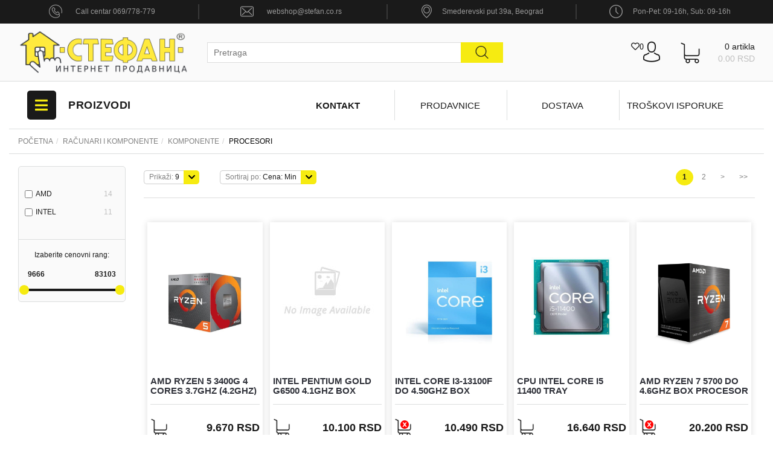

--- FILE ---
content_type: text/html; charset=UTF-8
request_url: https://www.stefan.co.rs/racunari-i-komponente/komponente/procesori
body_size: 189052
content:
<!DOCTYPE html>
<html lang="sr">
<head>
	<title>Procesori - Stefan DOO</title>

<meta charset="utf-8">  
<meta name="description" content="Veliki izbor procesora za vaš računar. Intel i AMD procesori najnovije generacije. Gejming procesori. Akcije i popusti. Šok cene. Dostava na kućnu adresu." />
<meta name="keywords" content="procesori, Intel, AMD, I3, I5, I7, I9, Ryzen" />
<meta name="author" content="Stefan DOO" />
<meta name="viewport" content="width=device-width, initial-scale=1" />
<meta name="facebook-domain-verification" content="ocjbe4pbde85sbw24zwlikb1tc70c6" />
<meta name="google-site-verification" content="Gzid1uhx_w6WLO-jr8obRUF5henX5CV1gfWacya2Sz8" />

<meta property="og:title" content="Procesori - Stefan DOO" />
<meta property="og:type" content="website" />
<meta property="og:url" content="https://www.stefan.co.rs/racunari-i-komponente/komponente/procesori" />
<meta property="og:image" content="" />
<meta property="og:description" content="Veliki izbor procesora za vaš računar. Intel i AMD procesori najnovije generacije. Gejming procesori. Akcije i popusti. Šok cene. Dostava na kućnu adresu." />
 
<meta name="-v" content="20.05.2020 - Google Map" />
<link rel="canonical" href="https://www.stefan.co.rs/racunari-i-komponente/komponente/procesori" />
<!-- BOOTSTRAP LOCAL -->  
<script src="https://www.stefan.co.rs/js/3.3.1_jquery.min.js"></script> 
<link href="https://www.stefan.co.rs/css/bootstrap.min.css" rel="stylesheet" type="text/css" />
<script src="https://www.stefan.co.rs/js/bootstrap.min.js"></script>

<!-- BOOTSTRAP CDN-->
<!--  <script src="https://ajax.googleapis.com/ajax/libs/jquery/3.3.1/jquery.min.js"></script> -->
<!-- <script src="https://maxcdn.bootstrapcdn.com/bootstrap/3.3.7/js/bootstrap.min.js"></script> -->
<!-- <link rel="stylesheet" href="https://maxcdn.bootstrapcdn.com/bootstrap/3.3.7/css/bootstrap.min.css"> -->
 
<script src="https://www.stefan.co.rs/js/bootbox.min.js"></script>
<script src="https://www.stefan.co.rs/js/jquery.lazy.min.js"></script>
 
 <!-- CSS -->
<link href="https://www.stefan.co.rs/css/themes/bsmodern/style.css" rel="stylesheet" type="text/css" />
<link href="https://www.stefan.co.rs/css/themes/bsmodern/custom.css" rel="stylesheet" type="text/css" />
 
 <!-- FAVICON -->
<link rel="icon" type="image/png" href="https://www.stefan.co.rs/favicon.ico">

 <!-- FANCYBOX -->
<link href="https://www.stefan.co.rs/css/fancybox.css" rel="stylesheet" type="text/css" />
 
<!-- FONT CDN AWESOME 5 -->
<link href="https://www.stefan.co.rs/css/fontawesome-free-5.11.2-web/css/all.min.css" rel="stylesheet" type="text/css">

<!-- FONTS CDN -->
<!-- <link href='https://fonts.googleapis.com/css?family=Open+Sans:400italic,700italic,400,600,700&subset=latin,latin-ext' rel='stylesheet' type='text/css'>
<link href="https://fonts.googleapis.com/css?family=Architects+Daughter" rel="stylesheet"> -->
<link href="https://www.stefan.co.rs/css/themes/bsmodern/open-sans.css" rel="stylesheet" type="text/css">

<!-- Allow slick on every page -->
<link href="https://www.stefan.co.rs/css/slick.css" rel="stylesheet" type="text/css" />


<link rel="stylesheet" type="text/css" href="https://www.stefan.co.rs/css/jquery-ui.css">   


<link href="https://www.stefan.co.rs/css/themes/bsmodern/light/color.css" rel="stylesheet" type="text/css" />
  
 
<!-- Global site tag (gtag.js) - Google Analytics -->
<script async src="https://www.googletagmanager.com/gtag/js?id=G-9YFTFHMQ5R"></script>
<script>
  window.dataLayer = window.dataLayer || [];
  function gtag(){dataLayer.push(arguments);}
  gtag('js', new Date());

  gtag('config', 'G-9YFTFHMQ5R');
</script>
<!-- Google Tag Manager -->
<script>(function(w,d,s,l,i){w[l]=w[l]||[];w[l].push({'gtm.start':
new Date().getTime(),event:'gtm.js'});var f=d.getElementsByTagName(s)[0],
j=d.createElement(s),dl=l!='dataLayer'?'&l='+l:'';j.async=true;j.src=
'https://www.googletagmanager.com/gtm.js?id='+i+dl;f.parentNode.insertBefore(j,f);
})(window,document,'script','dataLayer','GTM-MHR92LS');</script>
<!-- End Google Tag Manager -->

<script>
	  
    
     
        //pojedinacno brisanje artikla 
    
	// grupno brisanje artikala
		

	</script>


<script>
	localStorage.setItem('translates','[]');
</script>

	<script type="application/ld+json">
		{
			"@context": "http://schema.org",
			"@type": "WebPage",
			"name": "Procesori - Stefan DOO",
			"description": "Veliki izbor procesora za vaš računar. Intel i AMD procesori najnovije generacije. Gejming procesori. Akcije i popusti. Šok cene. Dostava na kućnu adresu.",
			"url" : "https://www.stefan.co.rs/racunari-i-komponente/komponente/procesori",
			"publisher": {
			"@type": "Organization",
			"name": "Stefan DOO"
		}
	}
</script>
</head>
<body id="product-page" 
 
>


<!-- MENU_TOP.blade -->

<div class="preheader">

    <div class="social-icons hidden hidden-sm hidden-xs">  
        <a class="facebook" target="_blank" href="https://www.facebook.com/Stefancors-%D0%B8%D0%BD%D1%82%D0%B5%D1%80%D0%BD%D0%B5%D1%82-%D0%BF%D1%80%D0%BE%D0%B4%D0%B0%D0%B2%D0%BD%D0%B8%D1%86%D0%B0-200626955336904"></a><a class="twitter" target="_blank" href="www.twitter.com"></a><a class="instagram" target="_blank" href="https://www.instagram.com/stefan.co.rs/"></a><a class="linkedin" target="_blank" href="www.linkedin.com"></a> 
    </div>

    <div class="container"> 
        <div class="row top-menu text-center">

            <div class="col-md-3 col-sm-3 col-xs-3 ">
                <div class="flex  justify-content-center">
                    <i class="sprite inline-block sprite-phone"></i>
                    <span class="top-menu-label top-label-phone"><a href="tel:069/778-779">Call centar 069/778-779</a></span>
                </div>
            </div>
            
            <div class="col-md-3 col-sm-3 col-xs-3 ">
                <div class="flex  justify-content-center">
                    <i class="sprite inline-block sprite-mail"></i>
                    <span class="top-menu-label top-label-mail"><a href="mailto:webshop@stefan.co.rs">webshop@stefan.co.rs</a></span>
                </div>
            </div>
            
            <div class="col-md-3 col-sm-3 col-xs-3 ">
                <div class="flex  justify-content-center">
                    <i class="sprite inline-block sprite-gps"></i>
                    <span class="top-menu-label top-label-gps">Smederevski put 39a, Beograd</span>
                </div>
            </div>
            
            <div class="col-md-3 col-sm-3 col-xs-3 ">
                <div class="flex  justify-content-center">
                    <i class="sprite inline-block sprite-time"></i>
                    <span class="top-menu-label top-label-time">Pon-Pet: 09-16h, Sub: 09-16h</span>
                </div>
            </div>

            <div class="JStop-menu-label col-xs-12">
                                
            </div>

            <!-- <div class="col-md-11 col-sm-11 col-xs-10 hidden">     
                
                                <span class="JStoggle-btn inline-block text-white hidden-md hidden-lg">
                   <i class="fas fa-bars"></i>                 
                </span>
                 

                <ul class="hidden-small JStoggle-content">
                                        <li><a class="center-block" href="https://www.stefan.co.rs/kontakt">Kontakt</a></li>
                                        <li><a class="center-block" href="https://www.stefan.co.rs/brendovi">Brendovi</a></li>
                                    </ul>  

            </div>

            <div class="col-md-1 col-sm-1 col-xs-2 text-center"> 
                 
            </div>    -->
 
        </div> 
    </div>
</div>
<!-- MENU_TOP.blade END -->



 
<!-- HEADER.blade -->
<header>   
    <div id="JSfixed_header" >  
        <div class="container relative"> 
            <div class="row flex position-static"> 

                <div class="col-md-3 col-sm-4 col-xs-6 sm-order-1">
                    
                    <h1 class="seo">Stefan DOO</h1>
                    
                    <a class="logo v-align inline-block" href="/" title="Stefan DOO" rel="nofollow">
                        <img src="https://www.stefan.co.rs/images/Logo (6).png" alt="Stefan DOO" class="img-responsive"/>
                    </a>
                </div>

                <div class="col-md-5 col-sm-12 col-xs-12 sm-order-4 position-static">  
                    <div class="row header-search position-static"> 
                    
                                
                            <div class="col-md-3 col-sm-3 col-xs-3 no-padding JSselectTxt hidden">  
                               
                                <select class="JSSearchGroup2"><option value=""></option><option value="214">Rasveta</option><option value="10">Bela tehnika</option><option value="82">TV, audio, video</option><option value="116">Mobilni telefoni i oprema</option><option value="132">Prenosni računari i oprema</option><option value="1">Računari i komponente</option><option value="117">Oprema za računare</option><option value="287">Gaming oprema</option><option value="395">Video Igre</option><option value="45">Mali kućni aparati</option><option value="40">Klima uređaji i oprema</option><option value="36">Grejna tela</option><option value="265">Fitnes oprema I trotineti</option><option value="239">Kablovi i UPS oprema</option><option value="212">Sve za kuću</option><option value="213">Alati i baštenska oprema</option><option value="332">OSTALO</option></select> 
                    
                            </div>
                    
                         

                         
                        <div class="col-md-12 col-sm-12 col-xs-12 no-padding JSheader-search JShide JSsearchContent2 position-static">  
                            <div class="relative"> 
                                <form autocomplete="off">
                                    <input type="text" id="JSsearch2" placeholder="Pretraga" />
                                </form>      
                                <button onclick="search2()" class="JSsearch-button2"> <i class="sprite sprite-search"></i> </button>
                            </div>
                        </div> 
                    </div> 
                </div>

                <div class="col-md-4 col-sm-8 col-xs-6 flex justify-content-end sm-order-2">
                   
                        <div class="dropdown inline-block">
                            <button class="dropdown-toggle login-btn" type="button" data-toggle="dropdown">
                                <span class="JSbroj_wish far fa-heart">0</span>  
                                <span class="sprite sprite-user"></span>
                            </button>
                            <ul class="dropdown-menu login-dropdown">
                                  
                                    <!-- ====== LOGIN MODAL TRIGGER ========== -->
                                    <li>
                                        <a href="#" data-toggle="modal" data-target="#loginModal" rel="nofollow">
                                        <i class="fas fa-user"></i> Prijavi se</a>
                                    </li>
                                    <li>
                                        <a href="https://www.stefan.co.rs/registracija" rel="nofollow"> 
                                        <i class="fas fa-user-plus"></i> Registracija</a>
                                    </li>
                                                            </ul>
                        </div> 
                    
                    <!-- <div class="col-md-3 col-sm-2 col-xs-3"> -->
	
	<div class="header-cart-container relative">  
		
		<a class="header-cart flex relative" href="https://www.stefan.co.rs/korpa" rel="nofollow">
			
			<i class="sprite sprite-cart"></i>		
			
			<div class="flex header-cart-info-box hidden-sm hidden-xs">
				<div class="header-cart-info hidden-sm hidden-xs header-cart-info-top"><span class="JScart-count-num">0</span> <span class="JScart-count-label"></span></div>
				<div class="header-cart-info hidden-sm hidden-xs"><span class="cart-price-count">0.00 <span class="global-currency"> rsd</span></span></div>
			</div>

			
			<!-- <input type="hidden" id="h_br_c" value="0" />	 -->
		</a>

		<div class="JSheader-cart-content hidden-sm hidden-xs">
			 
		</div>
	</div>
<!-- </div>  -->

                </div>
 

                <!-- RESPONSIVE BUTTON -->
                <div class="resp-nav-btn hidden hidden-md hidden-lg sm-order-3 col-sm-1 col-xs-1"><span class="fas fa-bars"></span></div>

            </div> 
        </div>  
    </div> 
</header>

<div class="menu-background">   
    <div class="container"> 

        <div class="row flex wrap-pages">
            <div class="col-md-4 col-sm-4 col-xs-2">
                <h4 class="categories-title flex resp-nav-btn">
                    <i class="fas fa-bars"></i>
                    <span class="categories-label text-uppercase hidden-xs">Proizvodi</span>
                </h4> 
            </div>

            <div class="col-md-8 col-sm-8 col-xs-10 no-padding">

                <div class="main-menu text-uppercase JSlinks_slick">
                                        <div class="menu-link-wrap">
                        <div class="main-menu-link text-center relative flex">
                               
                            <a href="https://www.stefan.co.rs/kontakt">Kontakt</a> 
                                                
                        </div>       
                    </div>              
                                        <div class="menu-link-wrap">
                        <div class="main-menu-link text-center relative flex">
                               
                            <a href="https://www.stefan.co.rs/prodavnice">Prodavnice</a> 
                                                
                        </div>       
                    </div>              
                                        <div class="menu-link-wrap">
                        <div class="main-menu-link text-center relative flex">
                               
                            <a href="https://www.stefan.co.rs/dostava">Dostava</a> 
                                                
                        </div>       
                    </div>              
                                        <div class="menu-link-wrap">
                        <div class="main-menu-link text-center relative flex">
                               
                            <a href="https://www.stefan.co.rs/troskovi-isporuke">Troškovi isporuke</a> 
                                                
                        </div>       
                    </div>              
                     

                                                                                                </div>   
            </div> 
        </div>

        <div id="responsive-nav" class="row flex">
            
                            <div class="col-md-3 col-sm-12 col-xs-12 sm-no-padd p-left">

	<div class="JScategories relative"> 
				

		<!-- CATEGORIES LEVEL 1 -->

		<ul class="JSlevel-1">
			<a class="logo v-align inline-block" href="/" title="Stefan DOO" rel="nofollow">
	            <img src="https://www.stefan.co.rs/images/Logo (6).png" alt="Stefan DOO" class="img-responsive margin-auto"/>
	        </a>

	        <li class="level-1-first"><a href="javascript:void(0)">Sve kategorije</a></li>

			 
						
			<li>
				<a href="https://www.stefan.co.rs/rasveta" class="">
										<span class="lvl-1-img-cont inline-block text-center hidden-sm hidden-xs"> 
						<img src="https://www.stefan.co.rs/images/groups/214.jpg" alt="Rasveta" />
					</span>
										Rasveta 
				</a>

				
				<ul class="JSlevel-2 row">
										<li class="col-md-3 col-sm-6 col-xs-12">  
 
						<a href="https://www.stefan.co.rs/rasveta/unutrasnja-rasveta">
														<span class="lvl-2-img-cont inline-block hidden-sm hidden-xs">
								<img src="https://www.stefan.co.rs/images/groups/433.jpg" alt="Unutrašnja rasveta" />
							</span>
														 
							Unutrašnja rasveta
							 
						</a>
		   
																		
						<ul class="JSlevel-3">
														
							<li>						 
								<a href="https://www.stefan.co.rs/rasveta/unutrasnja-rasveta/lusteri">Lusteri</a>

<!-- 								   -->

										
							</li>					 	
														
							<li>						 
								<a href="https://www.stefan.co.rs/rasveta/unutrasnja-rasveta/ugradni-i-nadgradni-led-paneli">Ugradni i nadgradni led paneli</a>

<!-- 								   -->

										
							</li>					 	
														
							<li>						 
								<a href="https://www.stefan.co.rs/rasveta/unutrasnja-rasveta/unutrasnja-rasveta---plafonjere">Unutrašnja rasveta - Plafonjere</a>

<!-- 								   -->

										
							</li>					 	
														
							<li>						 
								<a href="https://www.stefan.co.rs/rasveta/unutrasnja-rasveta/unutrasnja-rasveta---stone-lampe">Unutrašnja rasveta - Stone lampe</a>

<!-- 								   -->

										
							</li>					 	
														
							<li>						 
								<a href="https://www.stefan.co.rs/rasveta/unutrasnja-rasveta/unutrasnja-rasveta---podne-lampe">Unutrašnja rasveta - Podne lampe</a>

<!-- 								   -->

										
							</li>					 	
														
							<li>						 
								<a href="https://www.stefan.co.rs/rasveta/unutrasnja-rasveta/unutrasnja-rasveta---decija-rasveta">Unutrašnja rasveta - Dečija rasveta</a>

<!-- 								   -->

										
							</li>					 	
														
							<li>						 
								<a href="https://www.stefan.co.rs/rasveta/unutrasnja-rasveta/unutrasnja-rasveta---dekorativna-rasveta">Unutrašnja rasveta - Dekorativna rasveta</a>

<!-- 								   -->

										
							</li>					 	
														
							<li>						 
								<a href="https://www.stefan.co.rs/rasveta/unutrasnja-rasveta/unutrasnja-rasveta---nocna-svetla">Unutrašnja rasveta - Noćna svetla</a>

<!-- 								   -->

										
							</li>					 	
														
							<li>						 
								<a href="https://www.stefan.co.rs/rasveta/unutrasnja-rasveta/unutrasnja-rasveta----pametna--rasveta">Unutrašnja rasveta - "Pametna" rasveta</a>

<!-- 								   -->

										
							</li>					 	
														
							<li>						 
								<a href="https://www.stefan.co.rs/rasveta/unutrasnja-rasveta/unutrasnja-rasveta----pametne--sijalice">Unutrašnja rasveta - "Pametne" sijalice</a>

<!-- 								   -->

										
							</li>					 	
														
							<li>						 
								<a href="https://www.stefan.co.rs/rasveta/unutrasnja-rasveta/unutrasnja-rasveta---kupatilska-rasveta">Unutrašnja rasveta - Kupatilska rasveta</a>

<!-- 								   -->

										
							</li>					 	
														
							<li>						 
								<a href="https://www.stefan.co.rs/rasveta/unutrasnja-rasveta/unutrasnja-rasveta---rasveta-za-slike">Unutrašnja rasveta - Rasveta za slike</a>

<!-- 								   -->

										
							</li>					 	
														
							<li>						 
								<a href="https://www.stefan.co.rs/rasveta/unutrasnja-rasveta/unutrasnja-rasveta---zidne-lampe">Unutrašnja rasveta - Zidne lampe</a>

<!-- 								   -->

										
							</li>					 	
														
							<li>						 
								<a href="https://www.stefan.co.rs/rasveta/unutrasnja-rasveta/unutrasnja-rasveta---stone-lampe---podne-lampe">Unutrašnja rasveta - Stone lampe - Podne lampe</a>

<!-- 								   -->

										
							</li>					 	
														
							<li>						 
								<a href="https://www.stefan.co.rs/rasveta/unutrasnja-rasveta/unutrasnja-rasveta---visilice">Unutrašnja rasveta - Visilice</a>

<!-- 								   -->

										
							</li>					 	
													</ul>
											</li>
										<li class="col-md-3 col-sm-6 col-xs-12">  
 
						<a href="https://www.stefan.co.rs/rasveta/spoljna-rasveta">
														<span class="lvl-2-img-cont inline-block hidden-sm hidden-xs">
								<img src="https://www.stefan.co.rs/images/groups/434.jpg" alt="Spoljna rasveta" />
							</span>
														 
							Spoljna rasveta
							 
						</a>
		   
																		
						<ul class="JSlevel-3">
														
							<li>						 
								<a href="https://www.stefan.co.rs/rasveta/spoljna-rasveta/reflektori">Reflektori</a>

<!-- 								   -->

										
							</li>					 	
														
							<li>						 
								<a href="https://www.stefan.co.rs/rasveta/spoljna-rasveta/spoljna-rasveta---ugradna-rasveta">Spoljna rasveta - Ugradna rasveta</a>

<!-- 								   -->

										
							</li>					 	
														
							<li>						 
								<a href="https://www.stefan.co.rs/rasveta/spoljna-rasveta/spoljna-rasveta---podna-rasveta">Spoljna rasveta - Podna rasveta</a>

<!-- 								   -->

										
							</li>					 	
														
							<li>						 
								<a href="https://www.stefan.co.rs/rasveta/spoljna-rasveta/spoljna-rasveta---plafonska-rasveta">Spoljna rasveta - Plafonska rasveta</a>

<!-- 								   -->

										
							</li>					 	
														
							<li>						 
								<a href="https://www.stefan.co.rs/rasveta/spoljna-rasveta/spoljna-rasveta---dekorativna-rasveta">Spoljna rasveta - Dekorativna rasveta</a>

<!-- 								   -->

										
							</li>					 	
														
							<li>						 
								<a href="https://www.stefan.co.rs/rasveta/spoljna-rasveta/spoljna-rasveta---solarna-rasveta">Spoljna rasveta - Solarna rasveta</a>

<!-- 								   -->

										
							</li>					 	
														
							<li>						 
								<a href="https://www.stefan.co.rs/rasveta/spoljna-rasveta/spoljna-rasveta---osvetljenje-kucnog-broja">Spoljna rasveta - Osvetljenje kućnog broja</a>

<!-- 								   -->

										
							</li>					 	
														
							<li>						 
								<a href="https://www.stefan.co.rs/rasveta/spoljna-rasveta/spoljna-rasveta---bastenske-lampe">Spoljna rasveta - Baštenske lampe</a>

<!-- 								   -->

										
							</li>					 	
														
							<li>						 
								<a href="https://www.stefan.co.rs/rasveta/spoljna-rasveta/spoljna-rasveta---zidna-rasveta">Spoljna rasveta - Zidna rasveta</a>

<!-- 								   -->

										
							</li>					 	
														
							<li>						 
								<a href="https://www.stefan.co.rs/rasveta/spoljna-rasveta/spoljna-rasveta---visilice">Spoljna rasveta - Visilice</a>

<!-- 								   -->

										
							</li>					 	
														
							<li>						 
								<a href="https://www.stefan.co.rs/rasveta/spoljna-rasveta/spoljna-rasveta---zidne-lampe">Spoljna rasveta - Zidne lampe</a>

<!-- 								   -->

										
							</li>					 	
													</ul>
											</li>
										<li class="col-md-3 col-sm-6 col-xs-12">  
 
						<a href="https://www.stefan.co.rs/rasveta/sijalice-razno">
														<span class="lvl-2-img-cont inline-block hidden-sm hidden-xs">
								<img src="https://www.stefan.co.rs/images/groups/435.jpg" alt="Sijalice razno" />
							</span>
														 
							Sijalice razno
							 
						</a>
		   
																		
						<ul class="JSlevel-3">
														
							<li>						 
								<a href="https://www.stefan.co.rs/rasveta/sijalice-razno/led-trake">Led trake</a>

<!-- 								   -->

										
							</li>					 	
														
							<li>						 
								<a href="https://www.stefan.co.rs/rasveta/sijalice-razno/led-i-obicne-sijalice">Led i obične sijalice</a>

<!-- 								   -->

										
							</li>					 	
														
							<li>						 
								<a href="https://www.stefan.co.rs/rasveta/sijalice-razno/dodatna-oprema-za-rasvetu">Dodatna oprema za rasvetu</a>

<!-- 								   -->

										
							</li>					 	
													</ul>
											</li>
									</ul>
			</li>

									
			<li>
				<a href="https://www.stefan.co.rs/bela-tehnika" class="">
										<span class="lvl-1-img-cont inline-block text-center hidden-sm hidden-xs"> 
						<img src="https://www.stefan.co.rs/images/groups/10.jpg" alt="Bela tehnika" />
					</span>
										Bela tehnika 
				</a>

				
				<ul class="JSlevel-2 row">
										<li class="col-md-3 col-sm-6 col-xs-12">  
 
						<a href="https://www.stefan.co.rs/bela-tehnika/masine-za-pranje-vesa---masine-za-susenje-vesa">
														<span class="lvl-2-img-cont inline-block hidden-sm hidden-xs">
								<img src="https://www.stefan.co.rs/images/groups/11.png" alt="MAŠINE ZA PRANJE VEŠA & MAŠINE ZA SUŠENJE VEŠA" />
							</span>
														 
							MAŠINE ZA PRANJE VEŠA & MAŠINE ZA SUŠENJE VEŠA
							 
						</a>
		   
																		
						<ul class="JSlevel-3">
														
							<li>						 
								<a href="https://www.stefan.co.rs/bela-tehnika/masine-za-pranje-vesa---masine-za-susenje-vesa/masine-za-pranje-vesa">Mašine za pranje veša</a>

<!-- 								   -->

										
							</li>					 	
														
							<li>						 
								<a href="https://www.stefan.co.rs/bela-tehnika/masine-za-pranje-vesa---masine-za-susenje-vesa/masine-za-susenje-vesa">Mašine za sušenje veša</a>

<!-- 								   -->

										
							</li>					 	
														
							<li>						 
								<a href="https://www.stefan.co.rs/bela-tehnika/masine-za-pranje-vesa---masine-za-susenje-vesa/masine-za-pranje-i-susenje-vesa">Mašine za pranje i sušenje veša</a>

<!-- 								   -->

										
							</li>					 	
													</ul>
											</li>
										<li class="col-md-3 col-sm-6 col-xs-12">  
 
						<a href="https://www.stefan.co.rs/bela-tehnika/frizideri">
														<span class="lvl-2-img-cont inline-block hidden-sm hidden-xs">
								<img src="https://www.stefan.co.rs/images/groups/12.jpg" alt="FRIŽIDERI" />
							</span>
														 
							FRIŽIDERI
							 
						</a>
		   
																		
						<ul class="JSlevel-3">
														
							<li>						 
								<a href="https://www.stefan.co.rs/bela-tehnika/frizideri/klasicni-frizideri">Klasični frižideri</a>

<!-- 								   -->

										
							</li>					 	
														
							<li>						 
								<a href="https://www.stefan.co.rs/bela-tehnika/frizideri/rashladne-i-vinske-vitrine">Rashladne i vinske vitrine</a>

<!-- 								   -->

										
							</li>					 	
														
							<li>						 
								<a href="https://www.stefan.co.rs/bela-tehnika/frizideri/side-by-side-frizideri">Side by side frižideri</a>

<!-- 								   -->

										
							</li>					 	
													</ul>
											</li>
										<li class="col-md-3 col-sm-6 col-xs-12">  
 
						<a href="https://www.stefan.co.rs/bela-tehnika/zamrzivaci">
														<span class="lvl-2-img-cont inline-block hidden-sm hidden-xs">
								<img src="https://www.stefan.co.rs/images/groups/233.jpg" alt="ZAMRZIVAČI" />
							</span>
														 
							ZAMRZIVAČI
							 
						</a>
		   
																		
						<ul class="JSlevel-3">
														
							<li>						 
								<a href="https://www.stefan.co.rs/bela-tehnika/zamrzivaci/ugradni-zamrzivaci">Ugradni zamrzivači</a>

<!-- 								   -->

										
							</li>					 	
														
							<li>						 
								<a href="https://www.stefan.co.rs/bela-tehnika/zamrzivaci/klasicni-zamrzivaci">Klasični zamrzivači</a>

<!-- 								   -->

										
							</li>					 	
														
							<li>						 
								<a href="https://www.stefan.co.rs/bela-tehnika/zamrzivaci/horizontalni-zamrzivaci">Horizontalni zamrzivači</a>

<!-- 								   -->

										
							</li>					 	
													</ul>
											</li>
										<li class="col-md-3 col-sm-6 col-xs-12">  
 
						<a href="https://www.stefan.co.rs/bela-tehnika/sporeti--ploce-i-rerne">
														<span class="lvl-2-img-cont inline-block hidden-sm hidden-xs">
								<img src="https://www.stefan.co.rs/images/groups/20.png" alt="ŠPORETI, PLOČE I RERNE" />
							</span>
														 
							ŠPORETI, PLOČE I RERNE
							 
						</a>
		   
																		
						<ul class="JSlevel-3">
														
							<li>						 
								<a href="https://www.stefan.co.rs/bela-tehnika/sporeti--ploce-i-rerne/elektricni-sporeti">Električni šporeti</a>

<!-- 								   -->

										
							</li>					 	
														
							<li>						 
								<a href="https://www.stefan.co.rs/bela-tehnika/sporeti--ploce-i-rerne/mini-sporeti">Mini šporeti</a>

<!-- 								   -->

										
							</li>					 	
														
							<li>						 
								<a href="https://www.stefan.co.rs/bela-tehnika/sporeti--ploce-i-rerne/sporeti-na-gas">Šporeti na gas</a>

<!-- 								   -->

										
							</li>					 	
														
							<li>						 
								<a href="https://www.stefan.co.rs/bela-tehnika/sporeti--ploce-i-rerne/kombinovani-sporeti">Kombinovani šporeti</a>

<!-- 								   -->

										
							</li>					 	
													</ul>
											</li>
										<li class="col-md-3 col-sm-6 col-xs-12">  
 
						<a href="https://www.stefan.co.rs/bela-tehnika/aspiratori">
														<span class="lvl-2-img-cont inline-block hidden-sm hidden-xs">
								<img src="https://www.stefan.co.rs/images/groups/25.jpg" alt="ASPIRATORI" />
							</span>
														 
							ASPIRATORI
							 
						</a>
		   
																		
						<ul class="JSlevel-3">
														
							<li>						 
								<a href="https://www.stefan.co.rs/bela-tehnika/aspiratori/standardni-aspiratori">Standardni aspiratori</a>

<!-- 								   -->

										
							</li>					 	
														
							<li>						 
								<a href="https://www.stefan.co.rs/bela-tehnika/aspiratori/kaminski-aspiratori">Kaminski aspiratori</a>

<!-- 								   -->

										
							</li>					 	
													</ul>
											</li>
										<li class="col-md-3 col-sm-6 col-xs-12">  
 
						<a href="https://www.stefan.co.rs/bela-tehnika/mikrotalasne-rerne">
														<span class="lvl-2-img-cont inline-block hidden-sm hidden-xs">
								<img src="https://www.stefan.co.rs/images/groups/26.png" alt="MIKROTALASNE RERNE" />
							</span>
														 
							MIKROTALASNE RERNE
							 
						</a>
		   
																		
						<ul class="JSlevel-3">
														
							<li>						 
								<a href="https://www.stefan.co.rs/bela-tehnika/mikrotalasne-rerne/klasicne-mikrotalasne-rerne">Klasične mikrotalasne rerne</a>

<!-- 								   -->

										
							</li>					 	
														
							<li>						 
								<a href="https://www.stefan.co.rs/bela-tehnika/mikrotalasne-rerne/ugradne-mikrotalasne-rerne">Ugradne mikrotalasne rerne</a>

<!-- 								   -->

										
							</li>					 	
													</ul>
											</li>
										<li class="col-md-3 col-sm-6 col-xs-12">  
 
						<a href="https://www.stefan.co.rs/bela-tehnika/ugradna-tehnika">
														<span class="lvl-2-img-cont inline-block hidden-sm hidden-xs">
								<img src="https://www.stefan.co.rs/images/groups/27.jpg" alt="UGRADNA TEHNIKA" />
							</span>
														 
							UGRADNA TEHNIKA
							 
						</a>
		   
																		
						<ul class="JSlevel-3">
														
							<li>						 
								<a href="https://www.stefan.co.rs/bela-tehnika/ugradna-tehnika/ugradne-rerne">Ugradne rerne</a>

<!-- 								   -->

										
							</li>					 	
														
							<li>						 
								<a href="https://www.stefan.co.rs/bela-tehnika/ugradna-tehnika/ugradne-ploce">Ugradne ploče</a>

<!-- 								   -->

										
							</li>					 	
														
							<li>						 
								<a href="https://www.stefan.co.rs/bela-tehnika/ugradna-tehnika/ugradni-setovi">Ugradni setovi</a>

<!-- 								   -->

										
							</li>					 	
														
							<li>						 
								<a href="https://www.stefan.co.rs/bela-tehnika/ugradna-tehnika/ugradni-aspiratori">Ugradni aspiratori</a>

<!-- 								   -->

										
							</li>					 	
														
							<li>						 
								<a href="https://www.stefan.co.rs/bela-tehnika/ugradna-tehnika/ugradni-frizideri">Ugradni frižideri</a>

<!-- 								   -->

										
							</li>					 	
													</ul>
											</li>
										<li class="col-md-3 col-sm-6 col-xs-12">  
 
						<a href="https://www.stefan.co.rs/bela-tehnika/bojleri">
														<span class="lvl-2-img-cont inline-block hidden-sm hidden-xs">
								<img src="https://www.stefan.co.rs/images/groups/35.jpg" alt="BOJLERI" />
							</span>
														 
							BOJLERI
							 
						</a>
		   
											</li>
										<li class="col-md-3 col-sm-6 col-xs-12">  
 
						<a href="https://www.stefan.co.rs/bela-tehnika/masine-za-pranje-sudova">
														<span class="lvl-2-img-cont inline-block hidden-sm hidden-xs">
								<img src="https://www.stefan.co.rs/images/groups/236.jpg" alt="MAŠINE ZA PRANJE SUDOVA" />
							</span>
														 
							MAŠINE ZA PRANJE SUDOVA
							 
						</a>
		   
																		
						<ul class="JSlevel-3">
														
							<li>						 
								<a href="https://www.stefan.co.rs/bela-tehnika/masine-za-pranje-sudova/samostojece-sudomasine">Samostojeće sudomašine</a>

<!-- 								   -->

										
							</li>					 	
														
							<li>						 
								<a href="https://www.stefan.co.rs/bela-tehnika/masine-za-pranje-sudova/ugradne-sudomasine">Ugradne sudomašine</a>

<!-- 								   -->

										
							</li>					 	
													</ul>
											</li>
										<li class="col-md-3 col-sm-6 col-xs-12">  
 
						<a href="https://www.stefan.co.rs/bela-tehnika/mini-kuhinje-i-oprema">
														<span class="lvl-2-img-cont inline-block hidden-sm hidden-xs">
								<img src="https://www.stefan.co.rs/images/groups/334.jpg" alt="MINI KUHINJE I OPREMA" />
							</span>
														 
							MINI KUHINJE I OPREMA
							 
						</a>
		   
																		
						<ul class="JSlevel-3">
														
							<li>						 
								<a href="https://www.stefan.co.rs/bela-tehnika/mini-kuhinje-i-oprema/mini-kuhinja">Mini kuhinja</a>

<!-- 								   -->

										
							</li>					 	
													</ul>
											</li>
									</ul>
			</li>

									
			<li>
				<a href="https://www.stefan.co.rs/tv--audio--video" class="">
										<span class="lvl-1-img-cont inline-block text-center hidden-sm hidden-xs"> 
						<img src="https://www.stefan.co.rs/images/groups/82.png" alt="TV, audio, video" />
					</span>
										TV, audio, video 
				</a>

				
				<ul class="JSlevel-2 row">
										<li class="col-md-3 col-sm-6 col-xs-12">  
 
						<a href="https://www.stefan.co.rs/tv--audio--video/televizori-i-oprema">
														<span class="lvl-2-img-cont inline-block hidden-sm hidden-xs">
								<img src="https://www.stefan.co.rs/images/groups/83.jpg" alt="TELEVIZORI I OPREMA" />
							</span>
														 
							TELEVIZORI I OPREMA
							 
						</a>
		   
																		
						<ul class="JSlevel-3">
														
							<li>						 
								<a href="https://www.stefan.co.rs/tv--audio--video/televizori-i-oprema/televizori">Televizori</a>

<!-- 								   -->

										
							</li>					 	
														
							<li>						 
								<a href="https://www.stefan.co.rs/tv--audio--video/televizori-i-oprema/nosaci-za-televizore">Nosači za televizore</a>

<!-- 								   -->

										
							</li>					 	
														
							<li>						 
								<a href="https://www.stefan.co.rs/tv--audio--video/televizori-i-oprema/antene">Antene</a>

<!-- 								   -->

										
							</li>					 	
														
							<li>						 
								<a href="https://www.stefan.co.rs/tv--audio--video/televizori-i-oprema/ostala-oprema-za-tv">Ostala oprema za TV</a>

<!-- 								   -->

										
							</li>					 	
													</ul>
											</li>
										<li class="col-md-3 col-sm-6 col-xs-12">  
 
						<a href="https://www.stefan.co.rs/tv--audio--video/av-oprema">
														<span class="lvl-2-img-cont inline-block hidden-sm hidden-xs">
								<img src="https://www.stefan.co.rs/images/groups/90.png" alt="AV OPREMA" />
							</span>
														 
							AV OPREMA
							 
						</a>
		   
																		
						<ul class="JSlevel-3">
														
							<li>						 
								<a href="https://www.stefan.co.rs/tv--audio--video/av-oprema/plejeri-i-linije">Plejeri i linije</a>

<!-- 								   -->

										
							</li>					 	
														
							<li>						 
								<a href="https://www.stefan.co.rs/tv--audio--video/av-oprema/zvucnici">Zvučnici</a>

<!-- 								   -->

										
							</li>					 	
														
							<li>						 
								<a href="https://www.stefan.co.rs/tv--audio--video/av-oprema/soundbar-zvucnici">Soundbar zvučnici</a>

<!-- 								   -->

										
							</li>					 	
														
							<li>						 
								<a href="https://www.stefan.co.rs/tv--audio--video/av-oprema/ostala-av-opreema">Ostala AV opreema</a>

<!-- 								   -->

										
							</li>					 	
													</ul>
											</li>
										<li class="col-md-3 col-sm-6 col-xs-12">  
 
						<a href="https://www.stefan.co.rs/tv--audio--video/projektori-i-oprema">
														<span class="lvl-2-img-cont inline-block hidden-sm hidden-xs">
								<img src="https://www.stefan.co.rs/images/groups/101.jpg" alt="PROJEKTORI I OPREMA" />
							</span>
														 
							PROJEKTORI I OPREMA
							 
						</a>
		   
																		
						<ul class="JSlevel-3">
														
							<li>						 
								<a href="https://www.stefan.co.rs/tv--audio--video/projektori-i-oprema/projektori">Projektori</a>

<!-- 								   -->

										
							</li>					 	
														
							<li>						 
								<a href="https://www.stefan.co.rs/tv--audio--video/projektori-i-oprema/torbe-i-nosaci-za-projektore">Torbe i nosači za projektore</a>

<!-- 								   -->

										
							</li>					 	
														
							<li>						 
								<a href="https://www.stefan.co.rs/tv--audio--video/projektori-i-oprema/platna-za-projektore">Platna za projektore</a>

<!-- 								   -->

										
							</li>					 	
														
							<li>						 
								<a href="https://www.stefan.co.rs/tv--audio--video/projektori-i-oprema/prezenteri">Prezenteri</a>

<!-- 								   -->

										
							</li>					 	
														
							<li>						 
								<a href="https://www.stefan.co.rs/tv--audio--video/projektori-i-oprema/interaktivne-table">Interaktivne table</a>

<!-- 								   -->

										
							</li>					 	
														
							<li>						 
								<a href="https://www.stefan.co.rs/tv--audio--video/projektori-i-oprema/dodatna-oprema-za-projektore">Dodatna oprema za projektore</a>

<!-- 								   -->

										
							</li>					 	
													</ul>
											</li>
										<li class="col-md-3 col-sm-6 col-xs-12">  
 
						<a href="https://www.stefan.co.rs/tv--audio--video/auto-tehnika">
														<span class="lvl-2-img-cont inline-block hidden-sm hidden-xs">
								<img src="https://www.stefan.co.rs/images/groups/109.jpg" alt="AUTO TEHNIKA" />
							</span>
														 
							AUTO TEHNIKA
							 
						</a>
		   
																		
						<ul class="JSlevel-3">
														
							<li>						 
								<a href="https://www.stefan.co.rs/tv--audio--video/auto-tehnika/auto-radio">Auto radio</a>

<!-- 								   -->

										
							</li>					 	
														
							<li>						 
								<a href="https://www.stefan.co.rs/tv--audio--video/auto-tehnika/auto-zvucnici">Auto zvučnici</a>

<!-- 								   -->

										
							</li>					 	
														
							<li>						 
								<a href="https://www.stefan.co.rs/tv--audio--video/auto-tehnika/fm-transmiteri">FM Transmiteri</a>

<!-- 								   -->

										
							</li>					 	
														
							<li>						 
								<a href="https://www.stefan.co.rs/tv--audio--video/auto-tehnika/auto-kamere-i-navigacije">Auto kamere i navigacije</a>

<!-- 								   -->

										
							</li>					 	
														
							<li>						 
								<a href="https://www.stefan.co.rs/tv--audio--video/auto-tehnika/ostala-oprema-za-auto">Ostala oprema za auto</a>

<!-- 								   -->

										
							</li>					 	
													</ul>
											</li>
									</ul>
			</li>

									
			<li>
				<a href="https://www.stefan.co.rs/mobilni-telefoni-i-oprema" class="">
										<span class="lvl-1-img-cont inline-block text-center hidden-sm hidden-xs"> 
						<img src="https://www.stefan.co.rs/images/groups/116.jpg" alt="Mobilni telefoni i oprema" />
					</span>
										Mobilni telefoni i oprema 
				</a>

				
				<ul class="JSlevel-2 row">
										<li class="col-md-3 col-sm-6 col-xs-12">  
 
						<a href="https://www.stefan.co.rs/mobilni-telefoni-i-oprema/mobilni-telefoni">
														<span class="lvl-2-img-cont inline-block hidden-sm hidden-xs">
								<img src="https://www.stefan.co.rs/images/groups/190.jpeg" alt="MOBILNI TELEFONI" />
							</span>
														 
							MOBILNI TELEFONI
							 
						</a>
		   
																		
						<ul class="JSlevel-3">
														
							<li>						 
								<a href="https://www.stefan.co.rs/mobilni-telefoni-i-oprema/mobilni-telefoni/telefoni">Telefoni</a>

<!-- 								   -->

										
							</li>					 	
														
							<li>						 
								<a href="https://www.stefan.co.rs/mobilni-telefoni-i-oprema/mobilni-telefoni/drzaci-za-mobilne-telefone">Držači za mobilne telefone</a>

<!-- 								   -->

										
							</li>					 	
														
							<li>						 
								<a href="https://www.stefan.co.rs/mobilni-telefoni-i-oprema/mobilni-telefoni/punjaci-za-mobilne-telefone">Punjači za mobilne telefone</a>

<!-- 								   -->

										
							</li>					 	
														
							<li>						 
								<a href="https://www.stefan.co.rs/mobilni-telefoni-i-oprema/mobilni-telefoni/prenosni-punjac-za-mobilne-telefone">Prenosni punjač za mobilne telefone</a>

<!-- 								   -->

										
							</li>					 	
														
							<li>						 
								<a href="https://www.stefan.co.rs/mobilni-telefoni-i-oprema/mobilni-telefoni/dodatni-kablovi-za-mobilne-telefone">Dodatni kablovi za mobilne telefone</a>

<!-- 								   -->

										
							</li>					 	
														
							<li>						 
								<a href="https://www.stefan.co.rs/mobilni-telefoni-i-oprema/mobilni-telefoni/slusalice-za-mobilne-telefone">Slušalice za mobilne telefone</a>

<!-- 								   -->

										
							</li>					 	
														
							<li>						 
								<a href="https://www.stefan.co.rs/mobilni-telefoni-i-oprema/mobilni-telefoni/ostala-oprema-za-mobilne-telefone">Ostala oprema za mobilne telefone</a>

<!-- 								   -->

										
							</li>					 	
													</ul>
											</li>
										<li class="col-md-3 col-sm-6 col-xs-12">  
 
						<a href="https://www.stefan.co.rs/mobilni-telefoni-i-oprema/kamere">
														<span class="lvl-2-img-cont inline-block hidden-sm hidden-xs">
								<img src="https://www.stefan.co.rs/images/groups/300.jpg" alt="KAMERE" />
							</span>
														 
							KAMERE
							 
						</a>
		   
																		
						<ul class="JSlevel-3">
														
							<li>						 
								<a href="https://www.stefan.co.rs/mobilni-telefoni-i-oprema/kamere/akcione-kamere">Akcione kamere</a>

<!-- 								   -->

										
							</li>					 	
														
							<li>						 
								<a href="https://www.stefan.co.rs/mobilni-telefoni-i-oprema/kamere/foto-video-opcije">Foto video opcije</a>

<!-- 								   -->

										
							</li>					 	
													</ul>
											</li>
										<li class="col-md-3 col-sm-6 col-xs-12">  
 
						<a href="https://www.stefan.co.rs/mobilni-telefoni-i-oprema/dronovi-i-oprema">
														<span class="lvl-2-img-cont inline-block hidden-sm hidden-xs">
								<img src="https://www.stefan.co.rs/images/groups/305.jpg" alt="DRONOVI I OPREMA" />
							</span>
														 
							DRONOVI I OPREMA
							 
						</a>
		   
																		
						<ul class="JSlevel-3">
														
							<li>						 
								<a href="https://www.stefan.co.rs/mobilni-telefoni-i-oprema/dronovi-i-oprema/dronovi">Dronovi</a>

<!-- 								   -->

										
							</li>					 	
														
							<li>						 
								<a href="https://www.stefan.co.rs/mobilni-telefoni-i-oprema/dronovi-i-oprema/dodatna-oprema-za-dronove">Dodatna oprema za dronove</a>

<!-- 								   -->

										
							</li>					 	
													</ul>
											</li>
										<li class="col-md-3 col-sm-6 col-xs-12">  
 
						<a href="https://www.stefan.co.rs/mobilni-telefoni-i-oprema/pametni-satovi">
														<span class="lvl-2-img-cont inline-block hidden-sm hidden-xs">
								<img src="https://www.stefan.co.rs/images/groups/252.jpg" alt="PAMETNI SATOVI" />
							</span>
														 
							PAMETNI SATOVI
							 
						</a>
		   
																		
						<ul class="JSlevel-3">
														
							<li>						 
								<a href="https://www.stefan.co.rs/mobilni-telefoni-i-oprema/pametni-satovi/smartwatch">SmartWatch</a>

<!-- 								   -->

										
							</li>					 	
														
							<li>						 
								<a href="https://www.stefan.co.rs/mobilni-telefoni-i-oprema/pametni-satovi/klasicni-satovi">Klasični satovi</a>

<!-- 								   -->

										
							</li>					 	
													</ul>
											</li>
									</ul>
			</li>

									
			<li>
				<a href="https://www.stefan.co.rs/prenosni-racunari-i-oprema" class="">
										<span class="lvl-1-img-cont inline-block text-center hidden-sm hidden-xs"> 
						<img src="https://www.stefan.co.rs/images/groups/132.jfif" alt="Prenosni računari i oprema" />
					</span>
										Prenosni računari i oprema 
				</a>

				
				<ul class="JSlevel-2 row">
										<li class="col-md-3 col-sm-6 col-xs-12">  
 
						<a href="https://www.stefan.co.rs/prenosni-racunari-i-oprema/prenosni-racunari">
														<span class="lvl-2-img-cont inline-block hidden-sm hidden-xs">
								<img src="https://www.stefan.co.rs/images/groups/133.png" alt="PRENOSNI RAČUNARI" />
							</span>
														 
							PRENOSNI RAČUNARI
							 
						</a>
		   
																		
						<ul class="JSlevel-3">
														
							<li>						 
								<a href="https://www.stefan.co.rs/prenosni-racunari-i-oprema/prenosni-racunari/laptop-racunari">laptop računari</a>

<!-- 								   -->

										
							</li>					 	
														
							<li>						 
								<a href="https://www.stefan.co.rs/prenosni-racunari-i-oprema/prenosni-racunari/memorije-za-laptop-racunare">Memorije za LAPTOP računare</a>

<!-- 								   -->

										
							</li>					 	
														
							<li>						 
								<a href="https://www.stefan.co.rs/prenosni-racunari-i-oprema/prenosni-racunari/torbe-i-rancevi-za-prenosne-racunare">Torbe i rančevi za prenosne računare</a>

<!-- 								   -->

										
							</li>					 	
														
							<li>						 
								<a href="https://www.stefan.co.rs/prenosni-racunari-i-oprema/prenosni-racunari/punjaci-i-adapteri-za-notebook-racunare">Punjači i adapteri za notebook računare</a>

<!-- 								   -->

										
							</li>					 	
														
							<li>						 
								<a href="https://www.stefan.co.rs/prenosni-racunari-i-oprema/prenosni-racunari/kuleri-i-hladnjaci-za-laptop-racunare">Kuleri i hladnjaci za laptop računare</a>

<!-- 								   -->

										
							</li>					 	
													</ul>
											</li>
										<li class="col-md-3 col-sm-6 col-xs-12">  
 
						<a href="https://www.stefan.co.rs/prenosni-racunari-i-oprema/tableti-i-oprema">
														<span class="lvl-2-img-cont inline-block hidden-sm hidden-xs">
								<img src="https://www.stefan.co.rs/images/groups/134.jpg" alt="TABLETI I OPREMA" />
							</span>
														 
							TABLETI I OPREMA
							 
						</a>
		   
																		
						<ul class="JSlevel-3">
														
							<li>						 
								<a href="https://www.stefan.co.rs/prenosni-racunari-i-oprema/tableti-i-oprema/tableti">Tableti</a>

<!-- 								   -->

										
							</li>					 	
														
							<li>						 
								<a href="https://www.stefan.co.rs/prenosni-racunari-i-oprema/tableti-i-oprema/memorijske-kartice">Memorijske kartice</a>

<!-- 								   -->

										
							</li>					 	
														
							<li>						 
								<a href="https://www.stefan.co.rs/prenosni-racunari-i-oprema/tableti-i-oprema/ostala-oprema-za-tablete">Ostala oprema za tablete</a>

<!-- 								   -->

										
							</li>					 	
													</ul>
											</li>
									</ul>
			</li>

									
			<li>
				<a href="https://www.stefan.co.rs/racunari-i-komponente" class="">
										<span class="lvl-1-img-cont inline-block text-center hidden-sm hidden-xs"> 
						<img src="https://www.stefan.co.rs/images/groups/1.jpg" alt="Računari i komponente" />
					</span>
										Računari i komponente 
				</a>

				
				<ul class="JSlevel-2 row">
										<li class="col-md-3 col-sm-6 col-xs-12">  
 
						<a href="https://www.stefan.co.rs/racunari-i-komponente/racunari">
														<span class="lvl-2-img-cont inline-block hidden-sm hidden-xs">
								<img src="https://www.stefan.co.rs/images/groups/2.jpg" alt="RAČUNARI" />
							</span>
														 
							RAČUNARI
							 
						</a>
		   
																		
						<ul class="JSlevel-3">
														
							<li>						 
								<a href="https://www.stefan.co.rs/racunari-i-komponente/racunari/stefan-racunari">Stefan računari</a>

<!-- 								   -->

										
							</li>					 	
														
							<li>						 
								<a href="https://www.stefan.co.rs/racunari-i-komponente/racunari/brand-name-racunari">Brand-name računari</a>

<!-- 								   -->

										
							</li>					 	
														
							<li>						 
								<a href="https://www.stefan.co.rs/racunari-i-komponente/racunari/all-in-one-racunari">All-In-One računari</a>

<!-- 								   -->

										
							</li>					 	
														
							<li>						 
								<a href="https://www.stefan.co.rs/racunari-i-komponente/racunari/serveri">Serveri</a>

<!-- 								   -->

										
							</li>					 	
														
							<li>						 
								<a href="https://www.stefan.co.rs/racunari-i-komponente/racunari/serveri-dodatna-oprema">Serveri dodatna oprema</a>

<!-- 								   -->

										
							</li>					 	
														
							<li>						 
								<a href="https://www.stefan.co.rs/racunari-i-komponente/racunari/serverski-diskovi">Serverski diskovi</a>

<!-- 								   -->

										
							</li>					 	
													</ul>
											</li>
										<li class="col-md-3 col-sm-6 col-xs-12">  
 
						<a href="https://www.stefan.co.rs/racunari-i-komponente/monitori-i-oprema">
														<span class="lvl-2-img-cont inline-block hidden-sm hidden-xs">
								<img src="https://www.stefan.co.rs/images/groups/3.jpg" alt="MONITORI I OPREMA" />
							</span>
														 
							MONITORI I OPREMA
							 
						</a>
		   
																		
						<ul class="JSlevel-3">
														
							<li>						 
								<a href="https://www.stefan.co.rs/racunari-i-komponente/monitori-i-oprema/monitori">Monitori</a>

<!-- 								   -->

										
							</li>					 	
														
							<li>						 
								<a href="https://www.stefan.co.rs/racunari-i-komponente/monitori-i-oprema/dodatna-oprema-za-monitore">Dodatna oprema za monitore</a>

<!-- 								   -->

										
							</li>					 	
													</ul>
											</li>
										<li class="col-md-3 col-sm-6 col-xs-12">  
 
						<a href="https://www.stefan.co.rs/racunari-i-komponente/software">
														<span class="lvl-2-img-cont inline-block hidden-sm hidden-xs">
								<img src="https://www.stefan.co.rs/images/groups/4.png" alt="Software" />
							</span>
														 
							Software
							 
						</a>
		   
																		
						<ul class="JSlevel-3">
														
							<li>						 
								<a href="https://www.stefan.co.rs/racunari-i-komponente/software/operativni-sistemi">Operativni sistemi</a>

<!-- 								   -->

										
							</li>					 	
														
							<li>						 
								<a href="https://www.stefan.co.rs/racunari-i-komponente/software/office-paketi">Office paketi</a>

<!-- 								   -->

										
							</li>					 	
														
							<li>						 
								<a href="https://www.stefan.co.rs/racunari-i-komponente/software/antivirus-zastita">Antivirus zaštita</a>

<!-- 								   -->

										
							</li>					 	
													</ul>
											</li>
										<li class="col-md-3 col-sm-6 col-xs-12">  
 
						<a href="https://www.stefan.co.rs/racunari-i-komponente/komponente">
														<span class="lvl-2-img-cont inline-block hidden-sm hidden-xs">
								<img src="https://www.stefan.co.rs/images/groups/118.png" alt="KOMPONENTE" />
							</span>
														 
							KOMPONENTE
							 
						</a>
		   
																		
						<ul class="JSlevel-3">
														
							<li>						 
								<a href="https://www.stefan.co.rs/racunari-i-komponente/komponente/procesori">Procesori</a>

<!-- 								   -->

										
							</li>					 	
														
							<li>						 
								<a href="https://www.stefan.co.rs/racunari-i-komponente/komponente/maticne-ploce">Matične ploče</a>

<!-- 								   -->

										
							</li>					 	
														
							<li>						 
								<a href="https://www.stefan.co.rs/racunari-i-komponente/komponente/memorije">Memorije</a>

<!-- 								   -->

										
							</li>					 	
														
							<li>						 
								<a href="https://www.stefan.co.rs/racunari-i-komponente/komponente/graficke-karte">Grafičke karte</a>

<!-- 								   -->

										
							</li>					 	
														
							<li>						 
								<a href="https://www.stefan.co.rs/racunari-i-komponente/komponente/kontroleri---kartice">Kontroleri / Kartice</a>

<!-- 								   -->

										
							</li>					 	
														
							<li>						 
								<a href="https://www.stefan.co.rs/racunari-i-komponente/komponente/hard-diskovi">Hard diskovi</a>

<!-- 								   -->

										
							</li>					 	
														
							<li>						 
								<a href="https://www.stefan.co.rs/racunari-i-komponente/komponente/ssd-diskovi---m-2">SSD Diskovi / M.2</a>

<!-- 								   -->

										
							</li>					 	
														
							<li>						 
								<a href="https://www.stefan.co.rs/racunari-i-komponente/komponente/napajanja">Napajanja</a>

<!-- 								   -->

										
							</li>					 	
														
							<li>						 
								<a href="https://www.stefan.co.rs/racunari-i-komponente/komponente/kucista">Kućišta</a>

<!-- 								   -->

										
							</li>					 	
														
							<li>						 
								<a href="https://www.stefan.co.rs/racunari-i-komponente/komponente/kuleri-i-oprema">Kuleri i oprema</a>

<!-- 								   -->

										
							</li>					 	
														
							<li>						 
								<a href="https://www.stefan.co.rs/racunari-i-komponente/komponente/ostale-komponente">Ostale komponente</a>

<!-- 								   -->

										
							</li>					 	
													</ul>
											</li>
									</ul>
			</li>

									
			<li>
				<a href="https://www.stefan.co.rs/oprema-za-racunare" class="">
										<span class="lvl-1-img-cont inline-block text-center hidden-sm hidden-xs"> 
						<img src="https://www.stefan.co.rs/images/groups/117.jpg" alt="Oprema za računare" />
					</span>
										Oprema za računare 
				</a>

				
				<ul class="JSlevel-2 row">
										<li class="col-md-3 col-sm-6 col-xs-12">  
 
						<a href="https://www.stefan.co.rs/oprema-za-racunare/periferije">
														<span class="lvl-2-img-cont inline-block hidden-sm hidden-xs">
								<img src="https://www.stefan.co.rs/images/groups/156.png" alt="PERIFERIJE" />
							</span>
														 
							PERIFERIJE
							 
						</a>
		   
																		
						<ul class="JSlevel-3">
														
							<li>						 
								<a href="https://www.stefan.co.rs/oprema-za-racunare/periferije/slusalice">Slušalice</a>

<!-- 								   -->

										
							</li>					 	
														
							<li>						 
								<a href="https://www.stefan.co.rs/oprema-za-racunare/periferije/tastature-i-setovi">Tastature i setovi</a>

<!-- 								   -->

										
							</li>					 	
														
							<li>						 
								<a href="https://www.stefan.co.rs/oprema-za-racunare/periferije/misevi-i-podloge-za-miseve">Miševi i podloge za miševe</a>

<!-- 								   -->

										
							</li>					 	
														
							<li>						 
								<a href="https://www.stefan.co.rs/oprema-za-racunare/periferije/hub-ovi">HUB-ovi</a>

<!-- 								   -->

										
							</li>					 	
														
							<li>						 
								<a href="https://www.stefan.co.rs/oprema-za-racunare/periferije/web-kamere">Web kamere</a>

<!-- 								   -->

										
							</li>					 	
														
							<li>						 
								<a href="https://www.stefan.co.rs/oprema-za-racunare/periferije/ostale-periferije">Ostale periferije</a>

<!-- 								   -->

										
							</li>					 	
													</ul>
											</li>
										<li class="col-md-3 col-sm-6 col-xs-12">  
 
						<a href="https://www.stefan.co.rs/oprema-za-racunare/stampaci">
														<span class="lvl-2-img-cont inline-block hidden-sm hidden-xs">
								<img src="https://www.stefan.co.rs/images/groups/158.png" alt="ŠTAMPAČI" />
							</span>
														 
							ŠTAMPAČI
							 
						</a>
		   
																		
						<ul class="JSlevel-3">
														
							<li>						 
								<a href="https://www.stefan.co.rs/oprema-za-racunare/stampaci/ploteri">Ploteri</a>

<!-- 								   -->

										
							</li>					 	
														
							<li>						 
								<a href="https://www.stefan.co.rs/oprema-za-racunare/stampaci/inkjet-stampaci">Inkjet štampači</a>

<!-- 								   -->

										
							</li>					 	
														
							<li>						 
								<a href="https://www.stefan.co.rs/oprema-za-racunare/stampaci/fotokopir-aparati">Fotokopir aparati</a>

<!-- 								   -->

										
							</li>					 	
														
							<li>						 
								<a href="https://www.stefan.co.rs/oprema-za-racunare/stampaci/matricni-stampaci">Matrični štampači</a>

<!-- 								   -->

										
							</li>					 	
														
							<li>						 
								<a href="https://www.stefan.co.rs/oprema-za-racunare/stampaci/standardni-stampaci">Standardni štampači</a>

<!-- 								   -->

										
							</li>					 	
														
							<li>						 
								<a href="https://www.stefan.co.rs/oprema-za-racunare/stampaci/multifunkcijski-stampaci">Multifunkcijski štampači</a>

<!-- 								   -->

										
							</li>					 	
														
							<li>						 
								<a href="https://www.stefan.co.rs/oprema-za-racunare/stampaci/pos-stampaci-i-oprema">POS štampači i oprema</a>

<!-- 								   -->

										
							</li>					 	
														
							<li>						 
								<a href="https://www.stefan.co.rs/oprema-za-racunare/stampaci/dodatna-oprema-za-stampace">Dodatna oprema za štampače</a>

<!-- 								   -->

										
							</li>					 	
													</ul>
											</li>
										<li class="col-md-3 col-sm-6 col-xs-12">  
 
						<a href="https://www.stefan.co.rs/oprema-za-racunare/skeneri">
														<span class="lvl-2-img-cont inline-block hidden-sm hidden-xs">
								<img src="https://www.stefan.co.rs/images/groups/159.png" alt="SKENERI" />
							</span>
														 
							SKENERI
							 
						</a>
		   
																		
						<ul class="JSlevel-3">
														
							<li>						 
								<a href="https://www.stefan.co.rs/oprema-za-racunare/skeneri/standardni-skeneri">Standardni skeneri</a>

<!-- 								   -->

										
							</li>					 	
														
							<li>						 
								<a href="https://www.stefan.co.rs/oprema-za-racunare/skeneri/barkod-skeneri">Barkod skeneri</a>

<!-- 								   -->

										
							</li>					 	
														
							<li>						 
								<a href="https://www.stefan.co.rs/oprema-za-racunare/skeneri/prenosni-skeneri">Prenosni skeneri</a>

<!-- 								   -->

										
							</li>					 	
													</ul>
											</li>
										<li class="col-md-3 col-sm-6 col-xs-12">  
 
						<a href="https://www.stefan.co.rs/oprema-za-racunare/mrezna-oprema">
														<span class="lvl-2-img-cont inline-block hidden-sm hidden-xs">
								<img src="https://www.stefan.co.rs/images/groups/160.jpg" alt="MREŽNA OPREMA" />
							</span>
														 
							MREŽNA OPREMA
							 
						</a>
		   
																		
						<ul class="JSlevel-3">
														
							<li>						 
								<a href="https://www.stefan.co.rs/oprema-za-racunare/mrezna-oprema/mikrotik---antene">Mikrotik / Antene</a>

<!-- 								   -->

										
							</li>					 	
														
							<li>						 
								<a href="https://www.stefan.co.rs/oprema-za-racunare/mrezna-oprema/ruteri">Ruteri</a>

<!-- 								   -->

										
							</li>					 	
														
							<li>						 
								<a href="https://www.stefan.co.rs/oprema-za-racunare/mrezna-oprema/spliteri">Spliteri</a>

<!-- 								   -->

										
							</li>					 	
														
							<li>						 
								<a href="https://www.stefan.co.rs/oprema-za-racunare/mrezna-oprema/switch-uredjaji">Switch uređaji</a>

<!-- 								   -->

										
							</li>					 	
														
							<li>						 
								<a href="https://www.stefan.co.rs/oprema-za-racunare/mrezna-oprema/access-point---ekstenderi">Access point - Ekstenderi</a>

<!-- 								   -->

										
							</li>					 	
														
							<li>						 
								<a href="https://www.stefan.co.rs/oprema-za-racunare/mrezna-oprema/mrezne-kartice-i-adapteri">Mrežne kartice i adapteri</a>

<!-- 								   -->

										
							</li>					 	
														
							<li>						 
								<a href="https://www.stefan.co.rs/oprema-za-racunare/mrezna-oprema/mrezna-oprema---pasivna">Mrežna oprema ( Pasivna )</a>

<!-- 								   -->

										
							</li>					 	
													</ul>
											</li>
										<li class="col-md-3 col-sm-6 col-xs-12">  
 
						<a href="https://www.stefan.co.rs/oprema-za-racunare/cuvanje-podataka">
														<span class="lvl-2-img-cont inline-block hidden-sm hidden-xs">
								<img src="https://www.stefan.co.rs/images/groups/161.jpg" alt="ČUVANJE PODATAKA" />
							</span>
														 
							ČUVANJE PODATAKA
							 
						</a>
		   
																		
						<ul class="JSlevel-3">
														
							<li>						 
								<a href="https://www.stefan.co.rs/oprema-za-racunare/cuvanje-podataka/citaci-kartica">Čitači kartica</a>

<!-- 								   -->

										
							</li>					 	
														
							<li>						 
								<a href="https://www.stefan.co.rs/oprema-za-racunare/cuvanje-podataka/externi-hdd-i-ssd">Externi HDD i SSD</a>

<!-- 								   -->

										
							</li>					 	
														
							<li>						 
								<a href="https://www.stefan.co.rs/oprema-za-racunare/cuvanje-podataka/memorijske-kartice">Memorijske kartice</a>

<!-- 								   -->

										
							</li>					 	
														
							<li>						 
								<a href="https://www.stefan.co.rs/oprema-za-racunare/cuvanje-podataka/usb-memorije">USB Memorije</a>

<!-- 								   -->

										
							</li>					 	
														
							<li>						 
								<a href="https://www.stefan.co.rs/oprema-za-racunare/cuvanje-podataka/hdd-i-ssd-diskovi">HDD i SSD diskovi</a>

<!-- 								   -->

										
							</li>					 	
													</ul>
											</li>
										<li class="col-md-3 col-sm-6 col-xs-12">  
 
						<a href="https://www.stefan.co.rs/oprema-za-racunare/potrosni-materijal">
														<span class="lvl-2-img-cont inline-block hidden-sm hidden-xs">
								<img src="https://www.stefan.co.rs/images/groups/163.jpg" alt="POTROŠNI MATERIJAL" />
							</span>
														 
							POTROŠNI MATERIJAL
							 
						</a>
		   
																		
						<ul class="JSlevel-3">
														
							<li>						 
								<a href="https://www.stefan.co.rs/oprema-za-racunare/potrosni-materijal/toneri">Toneri</a>

<!-- 								   -->

										
							</li>					 	
														
							<li>						 
								<a href="https://www.stefan.co.rs/oprema-za-racunare/potrosni-materijal/ketridzi-i-mastila">Ketridži i mastila</a>

<!-- 								   -->

										
							</li>					 	
														
							<li>						 
								<a href="https://www.stefan.co.rs/oprema-za-racunare/potrosni-materijal/papir">Papir</a>

<!-- 								   -->

										
							</li>					 	
														
							<li>						 
								<a href="https://www.stefan.co.rs/oprema-za-racunare/potrosni-materijal/riboni">Riboni</a>

<!-- 								   -->

										
							</li>					 	
													</ul>
											</li>
										<li class="col-md-3 col-sm-6 col-xs-12">  
 
						<a href="https://www.stefan.co.rs/oprema-za-racunare/kancelarijski-materijal">
														<span class="lvl-2-img-cont inline-block hidden-sm hidden-xs">
								<img src="https://www.stefan.co.rs/images/groups/345.jpg" alt="KANCELARIJSKI MATERIJAL" />
							</span>
														 
							KANCELARIJSKI MATERIJAL
							 
						</a>
		   
																		
						<ul class="JSlevel-3">
														
							<li>						 
								<a href="https://www.stefan.co.rs/oprema-za-racunare/kancelarijski-materijal/sve-za-kancelariju">Sve za kancelariju</a>

<!-- 								   -->

										
							</li>					 	
													</ul>
											</li>
										<li class="col-md-3 col-sm-6 col-xs-12">  
 
						<a href="https://www.stefan.co.rs/oprema-za-racunare/graficke-table">
														<span class="lvl-2-img-cont inline-block hidden-sm hidden-xs">
								<img src="https://www.stefan.co.rs/images/groups/162.png" alt="GRAFIČKE TABLE" />
							</span>
														 
							GRAFIČKE TABLE
							 
						</a>
		   
											</li>
									</ul>
			</li>

									
			<li>
				<a href="https://www.stefan.co.rs/gaming-oprema" class="">
										<span class="lvl-1-img-cont inline-block text-center hidden-sm hidden-xs"> 
						<img src="https://www.stefan.co.rs/images/groups/287.jpg" alt="Gaming oprema" />
					</span>
										Gaming oprema 
				</a>

				
				<ul class="JSlevel-2 row">
										<li class="col-md-3 col-sm-6 col-xs-12">  
 
						<a href="https://www.stefan.co.rs/gaming-oprema/konzole">
														<span class="lvl-2-img-cont inline-block hidden-sm hidden-xs">
								<img src="https://www.stefan.co.rs/images/groups/337.jpg" alt="Konzole" />
							</span>
														 
							Konzole
							 
						</a>
		   
											</li>
										<li class="col-md-3 col-sm-6 col-xs-12">  
 
						<a href="https://www.stefan.co.rs/gaming-oprema/gamepad">
														<span class="lvl-2-img-cont inline-block hidden-sm hidden-xs">
								<img src="https://www.stefan.co.rs/images/groups/288.jpg" alt="Gamepad" />
							</span>
														 
							Gamepad
							 
						</a>
		   
											</li>
										<li class="col-md-3 col-sm-6 col-xs-12">  
 
						<a href="https://www.stefan.co.rs/gaming-oprema/gaming-stolice-i-stolovi">
														<span class="lvl-2-img-cont inline-block hidden-sm hidden-xs">
								<img src="https://www.stefan.co.rs/images/groups/289.jpg" alt="Gaming stolice i stolovi" />
							</span>
														 
							Gaming stolice i stolovi
							 
						</a>
		   
											</li>
										<li class="col-md-3 col-sm-6 col-xs-12">  
 
						<a href="https://www.stefan.co.rs/gaming-oprema/gaming-oprema-ostalo">
														<span class="lvl-2-img-cont inline-block hidden-sm hidden-xs">
								<img src="https://www.stefan.co.rs/images/groups/290.jpg" alt="Gaming oprema ostalo" />
							</span>
														 
							Gaming oprema ostalo
							 
						</a>
		   
											</li>
										<li class="col-md-3 col-sm-6 col-xs-12">  
 
						<a href="https://www.stefan.co.rs/gaming-oprema/figure">
														<span class="lvl-2-img-cont inline-block hidden-sm hidden-xs">
								<img src="https://www.stefan.co.rs/images/groups/406.jpeg" alt="Figure" />
							</span>
														 
							Figure
							 
						</a>
		   
											</li>
										<li class="col-md-3 col-sm-6 col-xs-12">  
 
						<a href="https://www.stefan.co.rs/gaming-oprema/solje-i-case">
														<span class="lvl-2-img-cont inline-block hidden-sm hidden-xs">
								<img src="https://www.stefan.co.rs/images/groups/407.jpeg" alt="Šolje i čaše" />
							</span>
														 
							Šolje i čaše
							 
						</a>
		   
											</li>
									</ul>
			</li>

									
			<li>
				<a href="https://www.stefan.co.rs/video-igre" class="">
										<span class="lvl-1-img-cont inline-block text-center hidden-sm hidden-xs"> 
						<img src="https://www.stefan.co.rs/images/groups/395.jpg" alt="Video Igre" />
					</span>
										Video Igre 
				</a>

				
				<ul class="JSlevel-2 row">
										<li class="col-md-3 col-sm-6 col-xs-12">  
 
						<a href="https://www.stefan.co.rs/video-igre/pc-igre">
														<span class="lvl-2-img-cont inline-block hidden-sm hidden-xs">
								<img src="https://www.stefan.co.rs/images/groups/396.jpg" alt="PC Igre" />
							</span>
														 
							PC Igre
							 
						</a>
		   
											</li>
										<li class="col-md-3 col-sm-6 col-xs-12">  
 
						<a href="https://www.stefan.co.rs/video-igre/ps3-igre">
														<span class="lvl-2-img-cont inline-block hidden-sm hidden-xs">
								<img src="https://www.stefan.co.rs/images/groups/397.jpeg" alt="PS3 Igre" />
							</span>
														 
							PS3 Igre
							 
						</a>
		   
											</li>
										<li class="col-md-3 col-sm-6 col-xs-12">  
 
						<a href="https://www.stefan.co.rs/video-igre/ps4-igre">
														<span class="lvl-2-img-cont inline-block hidden-sm hidden-xs">
								<img src="https://www.stefan.co.rs/images/groups/398.jpg" alt="PS4 Igre" />
							</span>
														 
							PS4 Igre
							 
						</a>
		   
											</li>
										<li class="col-md-3 col-sm-6 col-xs-12">  
 
						<a href="https://www.stefan.co.rs/video-igre/ps5-igre">
														<span class="lvl-2-img-cont inline-block hidden-sm hidden-xs">
								<img src="https://www.stefan.co.rs/images/groups/399.jpg" alt="PS5 Igre" />
							</span>
														 
							PS5 Igre
							 
						</a>
		   
											</li>
										<li class="col-md-3 col-sm-6 col-xs-12">  
 
						<a href="https://www.stefan.co.rs/video-igre/skylanders">
														<span class="lvl-2-img-cont inline-block hidden-sm hidden-xs">
								<img src="https://www.stefan.co.rs/images/groups/400.png" alt="Skylanders" />
							</span>
														 
							Skylanders
							 
						</a>
		   
											</li>
										<li class="col-md-3 col-sm-6 col-xs-12">  
 
						<a href="https://www.stefan.co.rs/video-igre/starlink">
														<span class="lvl-2-img-cont inline-block hidden-sm hidden-xs">
								<img src="https://www.stefan.co.rs/images/groups/401.jpg" alt="Starlink" />
							</span>
														 
							Starlink
							 
						</a>
		   
											</li>
										<li class="col-md-3 col-sm-6 col-xs-12">  
 
						<a href="https://www.stefan.co.rs/video-igre/nintendo-wiiu-igre">
														<span class="lvl-2-img-cont inline-block hidden-sm hidden-xs">
								<img src="https://www.stefan.co.rs/images/groups/402.jpg" alt="Nintendo WiiU Igre" />
							</span>
														 
							Nintendo WiiU Igre
							 
						</a>
		   
											</li>
										<li class="col-md-3 col-sm-6 col-xs-12">  
 
						<a href="https://www.stefan.co.rs/video-igre/nintendo-switch">
														<span class="lvl-2-img-cont inline-block hidden-sm hidden-xs">
								<img src="https://www.stefan.co.rs/images/groups/408.jpg" alt="Nintendo Switch" />
							</span>
														 
							Nintendo Switch
							 
						</a>
		   
											</li>
										<li class="col-md-3 col-sm-6 col-xs-12">  
 
						<a href="https://www.stefan.co.rs/video-igre/3d-puzle">
														<span class="lvl-2-img-cont inline-block hidden-sm hidden-xs">
								<img src="https://www.stefan.co.rs/images/groups/403.jpg" alt="3D Puzle" />
							</span>
														 
							3D Puzle
							 
						</a>
		   
											</li>
										<li class="col-md-3 col-sm-6 col-xs-12">  
 
						<a href="https://www.stefan.co.rs/video-igre/infinity">
														<span class="lvl-2-img-cont inline-block hidden-sm hidden-xs">
								<img src="https://www.stefan.co.rs/images/groups/404.jpg" alt="Infinity" />
							</span>
														 
							Infinity
							 
						</a>
		   
											</li>
										<li class="col-md-3 col-sm-6 col-xs-12">  
 
						<a href="https://www.stefan.co.rs/video-igre/xbox-one">
														<span class="lvl-2-img-cont inline-block hidden-sm hidden-xs">
								<img src="https://www.stefan.co.rs/images/groups/405.jpg" alt="XBOX One" />
							</span>
														 
							XBOX One
							 
						</a>
		   
											</li>
									</ul>
			</li>

									
			<li>
				<a href="https://www.stefan.co.rs/mali-kucni-aparati" class="">
										<span class="lvl-1-img-cont inline-block text-center hidden-sm hidden-xs"> 
						<img src="https://www.stefan.co.rs/images/groups/45.jfif" alt="Mali kućni aparati" />
					</span>
										Mali kućni aparati 
				</a>

				
				<ul class="JSlevel-2 row">
										<li class="col-md-3 col-sm-6 col-xs-12">  
 
						<a href="https://www.stefan.co.rs/mali-kucni-aparati/mali-kuhinjski-aparati">
														<span class="lvl-2-img-cont inline-block hidden-sm hidden-xs">
								<img src="https://www.stefan.co.rs/images/groups/46.jpg" alt="MALI KUHINJSKI APARATI" />
							</span>
														 
							MALI KUHINJSKI APARATI
							 
						</a>
		   
																		
						<ul class="JSlevel-3">
														
							<li>						 
								<a href="https://www.stefan.co.rs/mali-kucni-aparati/mali-kuhinjski-aparati/aparati-za-kafu">Aparati za kafu</a>

<!-- 								   -->

										
							</li>					 	
														
							<li>						 
								<a href="https://www.stefan.co.rs/mali-kucni-aparati/mali-kuhinjski-aparati/espresso-aparati">Espresso aparati</a>

<!-- 								   -->

										
							</li>					 	
														
							<li>						 
								<a href="https://www.stefan.co.rs/mali-kucni-aparati/mali-kuhinjski-aparati/mlinovi-za-kafu">Mlinovi za kafu</a>

<!-- 								   -->

										
							</li>					 	
														
							<li>						 
								<a href="https://www.stefan.co.rs/mali-kucni-aparati/mali-kuhinjski-aparati/kuvala-za-vodu">Kuvala za vodu</a>

<!-- 								   -->

										
							</li>					 	
														
							<li>						 
								<a href="https://www.stefan.co.rs/mali-kucni-aparati/mali-kuhinjski-aparati/resoi-i-indukcione-ploce">Rešoi i indukcione ploče</a>

<!-- 								   -->

										
							</li>					 	
														
							<li>						 
								<a href="https://www.stefan.co.rs/mali-kucni-aparati/mali-kuhinjski-aparati/mikseri">Mikseri</a>

<!-- 								   -->

										
							</li>					 	
														
							<li>						 
								<a href="https://www.stefan.co.rs/mali-kucni-aparati/mali-kuhinjski-aparati/stapni-mikseri">Štapni mikseri</a>

<!-- 								   -->

										
							</li>					 	
														
							<li>						 
								<a href="https://www.stefan.co.rs/mali-kucni-aparati/mali-kuhinjski-aparati/multipraktik-aparati">Multipraktik aparati</a>

<!-- 								   -->

										
							</li>					 	
														
							<li>						 
								<a href="https://www.stefan.co.rs/mali-kucni-aparati/mali-kuhinjski-aparati/blenderi">Blenderi</a>

<!-- 								   -->

										
							</li>					 	
														
							<li>						 
								<a href="https://www.stefan.co.rs/mali-kucni-aparati/mali-kuhinjski-aparati/seckalice">Seckalice</a>

<!-- 								   -->

										
							</li>					 	
														
							<li>						 
								<a href="https://www.stefan.co.rs/mali-kucni-aparati/mali-kuhinjski-aparati/sokovnici">Sokovnici</a>

<!-- 								   -->

										
							</li>					 	
														
							<li>						 
								<a href="https://www.stefan.co.rs/mali-kucni-aparati/mali-kuhinjski-aparati/cediljke">Cediljke</a>

<!-- 								   -->

										
							</li>					 	
														
							<li>						 
								<a href="https://www.stefan.co.rs/mali-kucni-aparati/mali-kuhinjski-aparati/pekare-i-tosteri">Pekare i tosteri</a>

<!-- 								   -->

										
							</li>					 	
														
							<li>						 
								<a href="https://www.stefan.co.rs/mali-kucni-aparati/mali-kuhinjski-aparati/aparat-za-mafine">Aparat za mafine</a>

<!-- 								   -->

										
							</li>					 	
														
							<li>						 
								<a href="https://www.stefan.co.rs/mali-kucni-aparati/mali-kuhinjski-aparati/aparati-za-galete">Aparati za galete</a>

<!-- 								   -->

										
							</li>					 	
														
							<li>						 
								<a href="https://www.stefan.co.rs/mali-kucni-aparati/mali-kuhinjski-aparati/masine-za-mlevenje-mesa">Mašine za mlevenje mesa</a>

<!-- 								   -->

										
							</li>					 	
														
							<li>						 
								<a href="https://www.stefan.co.rs/mali-kucni-aparati/mali-kuhinjski-aparati/mesoreznice">Mesoreznice</a>

<!-- 								   -->

										
							</li>					 	
														
							<li>						 
								<a href="https://www.stefan.co.rs/mali-kucni-aparati/mali-kuhinjski-aparati/rostilji-i-grilovi">Roštilji i grilovi</a>

<!-- 								   -->

										
							</li>					 	
														
							<li>						 
								<a href="https://www.stefan.co.rs/mali-kucni-aparati/mali-kuhinjski-aparati/friteze">Friteze</a>

<!-- 								   -->

										
							</li>					 	
														
							<li>						 
								<a href="https://www.stefan.co.rs/mali-kucni-aparati/mali-kuhinjski-aparati/kuhinjske-vage">Kuhinjske vage</a>

<!-- 								   -->

										
							</li>					 	
														
							<li>						 
								<a href="https://www.stefan.co.rs/mali-kucni-aparati/mali-kuhinjski-aparati/ostali-kuhinjski-aparati">Ostali kuhinjski aparati</a>

<!-- 								   -->

										
							</li>					 	
													</ul>
											</li>
										<li class="col-md-3 col-sm-6 col-xs-12">  
 
						<a href="https://www.stefan.co.rs/mali-kucni-aparati/kucni-aparati">
														<span class="lvl-2-img-cont inline-block hidden-sm hidden-xs">
								<img src="https://www.stefan.co.rs/images/groups/67.jpg" alt="KUĆNI APARATI" />
							</span>
														 
							KUĆNI APARATI
							 
						</a>
		   
																		
						<ul class="JSlevel-3">
														
							<li>						 
								<a href="https://www.stefan.co.rs/mali-kucni-aparati/kucni-aparati/usisivaci">Usisivači</a>

<!-- 								   -->

										
							</li>					 	
														
							<li>						 
								<a href="https://www.stefan.co.rs/mali-kucni-aparati/kucni-aparati/oprema-za-usisivace">Oprema za usisivače</a>

<!-- 								   -->

										
							</li>					 	
														
							<li>						 
								<a href="https://www.stefan.co.rs/mali-kucni-aparati/kucni-aparati/parocistaci">Paročistači</a>

<!-- 								   -->

										
							</li>					 	
														
							<li>						 
								<a href="https://www.stefan.co.rs/mali-kucni-aparati/kucni-aparati/pegle">Pegle</a>

<!-- 								   -->

										
							</li>					 	
														
							<li>						 
								<a href="https://www.stefan.co.rs/mali-kucni-aparati/kucni-aparati/oprema-za-peglanje">Oprema za peglanje</a>

<!-- 								   -->

										
							</li>					 	
														
							<li>						 
								<a href="https://www.stefan.co.rs/mali-kucni-aparati/kucni-aparati/preciscivaci-i-ovlazivaci-vazduha">Prečišćivači i ovlaživači vazduha</a>

<!-- 								   -->

										
							</li>					 	
														
							<li>						 
								<a href="https://www.stefan.co.rs/mali-kucni-aparati/kucni-aparati/dodatna-oprema-za-preciscivace-vazduha">Dodatna oprema za prečišćivače vazduha</a>

<!-- 								   -->

										
							</li>					 	
														
							<li>						 
								<a href="https://www.stefan.co.rs/mali-kucni-aparati/kucni-aparati/ostali-kucni-aparati">Ostali kućni aparati</a>

<!-- 								   -->

										
							</li>					 	
													</ul>
											</li>
										<li class="col-md-3 col-sm-6 col-xs-12">  
 
						<a href="https://www.stefan.co.rs/mali-kucni-aparati/lepota-i-zdravlje">
														<span class="lvl-2-img-cont inline-block hidden-sm hidden-xs">
								<img src="https://www.stefan.co.rs/images/groups/75.jpg" alt="LEPOTA I ZDRAVLJE" />
							</span>
														 
							LEPOTA I ZDRAVLJE
							 
						</a>
		   
																		
						<ul class="JSlevel-3">
														
							<li>						 
								<a href="https://www.stefan.co.rs/mali-kucni-aparati/lepota-i-zdravlje/aparati-za-brijanje">Aparati za brijanje</a>

<!-- 								   -->

										
							</li>					 	
														
							<li>						 
								<a href="https://www.stefan.co.rs/mali-kucni-aparati/lepota-i-zdravlje/depilatori-i-epilatori">Depilatori i epilatori</a>

<!-- 								   -->

										
							</li>					 	
														
							<li>						 
								<a href="https://www.stefan.co.rs/mali-kucni-aparati/lepota-i-zdravlje/fenovi">Fenovi</a>

<!-- 								   -->

										
							</li>					 	
														
							<li>						 
								<a href="https://www.stefan.co.rs/mali-kucni-aparati/lepota-i-zdravlje/masine-za-sisanje-i-trimeri">Mašine za šišanje i trimeri</a>

<!-- 								   -->

										
							</li>					 	
														
							<li>						 
								<a href="https://www.stefan.co.rs/mali-kucni-aparati/lepota-i-zdravlje/styler-i-prese-za-kosu">Styler i prese za kosu</a>

<!-- 								   -->

										
							</li>					 	
														
							<li>						 
								<a href="https://www.stefan.co.rs/mali-kucni-aparati/lepota-i-zdravlje/vage-za-merenje-telesne-tezine">Vage za merenje telesne težine</a>

<!-- 								   -->

										
							</li>					 	
														
							<li>						 
								<a href="https://www.stefan.co.rs/mali-kucni-aparati/lepota-i-zdravlje/cetkice-za-zube">Četkice za zube</a>

<!-- 								   -->

										
							</li>					 	
														
							<li>						 
								<a href="https://www.stefan.co.rs/mali-kucni-aparati/lepota-i-zdravlje/naocare-i-zastitne-naocare">Naočare i zaštitne naočare</a>

<!-- 								   -->

										
							</li>					 	
														
							<li>						 
								<a href="https://www.stefan.co.rs/mali-kucni-aparati/lepota-i-zdravlje/ostali-pribor">Ostali pribor</a>

<!-- 								   -->

										
							</li>					 	
													</ul>
											</li>
										<li class="col-md-3 col-sm-6 col-xs-12">  
 
						<a href="https://www.stefan.co.rs/mali-kucni-aparati/kuhinjski-aksesoari">
														<span class="lvl-2-img-cont inline-block hidden-sm hidden-xs">
								<img src="https://www.stefan.co.rs/images/groups/272.jpg" alt="KUHINJSKI AKSESOARI" />
							</span>
														 
							KUHINJSKI AKSESOARI
							 
						</a>
		   
											</li>
									</ul>
			</li>

									
			<li>
				<a href="https://www.stefan.co.rs/klima-uredjaji-i-oprema" class="">
										<span class="lvl-1-img-cont inline-block text-center hidden-sm hidden-xs"> 
						<img src="https://www.stefan.co.rs/images/groups/40.jfif" alt="Klima uređaji i oprema" />
					</span>
										Klima uređaji i oprema 
				</a>

				
				<ul class="JSlevel-2 row">
										<li class="col-md-3 col-sm-6 col-xs-12">  
 
						<a href="https://www.stefan.co.rs/klima-uredjaji-i-oprema/standardne-klime">
														<span class="lvl-2-img-cont inline-block hidden-sm hidden-xs">
								<img src="https://www.stefan.co.rs/images/groups/41.jpg" alt="STANDARDNE KLIME" />
							</span>
														 
							STANDARDNE KLIME
							 
						</a>
		   
											</li>
										<li class="col-md-3 col-sm-6 col-xs-12">  
 
						<a href="https://www.stefan.co.rs/klima-uredjaji-i-oprema/inverter-klime">
														<span class="lvl-2-img-cont inline-block hidden-sm hidden-xs">
								<img src="https://www.stefan.co.rs/images/groups/42.jpg" alt="INVERTER KLIME" />
							</span>
														 
							INVERTER KLIME
							 
						</a>
		   
											</li>
										<li class="col-md-3 col-sm-6 col-xs-12">  
 
						<a href="https://www.stefan.co.rs/klima-uredjaji-i-oprema/multi-split-sistem">
														<span class="lvl-2-img-cont inline-block hidden-sm hidden-xs">
								<img src="https://www.stefan.co.rs/images/groups/43.jpg" alt="MULTI SPLIT SISTEM" />
							</span>
														 
							MULTI SPLIT SISTEM
							 
						</a>
		   
											</li>
										<li class="col-md-3 col-sm-6 col-xs-12">  
 
						<a href="https://www.stefan.co.rs/klima-uredjaji-i-oprema/pokretne-klime">
														<span class="lvl-2-img-cont inline-block hidden-sm hidden-xs">
								<img src="https://www.stefan.co.rs/images/groups/44.jpg" alt="POKRETNE KLIME" />
							</span>
														 
							POKRETNE KLIME
							 
						</a>
		   
											</li>
										<li class="col-md-3 col-sm-6 col-xs-12">  
 
						<a href="https://www.stefan.co.rs/klima-uredjaji-i-oprema/ventilatori-i-oprema">
														<span class="lvl-2-img-cont inline-block hidden-sm hidden-xs">
								<img src="https://www.stefan.co.rs/images/groups/136.jpg" alt="VENTILATORI I OPREMA" />
							</span>
														 
							VENTILATORI I OPREMA
							 
						</a>
		   
																		
						<ul class="JSlevel-3">
														
							<li>						 
								<a href="https://www.stefan.co.rs/klima-uredjaji-i-oprema/ventilatori-i-oprema/ventilatori">Ventilatori</a>

<!-- 								   -->

										
							</li>					 	
													</ul>
											</li>
										<li class="col-md-3 col-sm-6 col-xs-12">  
 
						<a href="https://www.stefan.co.rs/klima-uredjaji-i-oprema/dodatna-oprema-za-klime">
														<span class="lvl-2-img-cont inline-block hidden-sm hidden-xs">
								<img src="https://www.stefan.co.rs/images/groups/310.jpg" alt="DODATNA OPREMA ZA KLIME" />
							</span>
														 
							DODATNA OPREMA ZA KLIME
							 
						</a>
		   
																		
						<ul class="JSlevel-3">
														
							<li>						 
								<a href="https://www.stefan.co.rs/klima-uredjaji-i-oprema/dodatna-oprema-za-klime/oprema-za-klime">Oprema za klime</a>

<!-- 								   -->

										
							</li>					 	
													</ul>
											</li>
									</ul>
			</li>

									
			<li>
				<a href="https://www.stefan.co.rs/grejna-tela" class="">
										<span class="lvl-1-img-cont inline-block text-center hidden-sm hidden-xs"> 
						<img src="https://www.stefan.co.rs/images/groups/36.png" alt="Grejna tela" />
					</span>
										Grejna tela 
				</a>

				
				<ul class="JSlevel-2 row">
										<li class="col-md-3 col-sm-6 col-xs-12">  
 
						<a href="https://www.stefan.co.rs/grejna-tela/kotlovi-i-gorionici">
														<span class="lvl-2-img-cont inline-block hidden-sm hidden-xs">
								<img src="https://www.stefan.co.rs/images/groups/222.jpg" alt="KOTLOVI I GORIONICI" />
							</span>
														 
							KOTLOVI I GORIONICI
							 
						</a>
		   
																		
						<ul class="JSlevel-3">
														
							<li>						 
								<a href="https://www.stefan.co.rs/grejna-tela/kotlovi-i-gorionici/kotlovi-na-cvrsto-gorivo">Kotlovi na čvrsto gorivo</a>

<!-- 								   -->

										
							</li>					 	
														
							<li>						 
								<a href="https://www.stefan.co.rs/grejna-tela/kotlovi-i-gorionici/kotlovi-na-pelet">Kotlovi na pelet</a>

<!-- 								   -->

										
							</li>					 	
														
							<li>						 
								<a href="https://www.stefan.co.rs/grejna-tela/kotlovi-i-gorionici/kotlovi-na-struju">Kotlovi na struju</a>

<!-- 								   -->

										
							</li>					 	
													</ul>
											</li>
										<li class="col-md-3 col-sm-6 col-xs-12">  
 
						<a href="https://www.stefan.co.rs/grejna-tela/sporeti">
														<span class="lvl-2-img-cont inline-block hidden-sm hidden-xs">
								<img src="https://www.stefan.co.rs/images/groups/273.jpg" alt="ŠPORETI" />
							</span>
														 
							ŠPORETI
							 
						</a>
		   
																		
						<ul class="JSlevel-3">
														
							<li>						 
								<a href="https://www.stefan.co.rs/grejna-tela/sporeti/sporeti-na-cvrsto-gorivo">Šporeti na čvrsto gorivo</a>

<!-- 								   -->

										
							</li>					 	
														
							<li>						 
								<a href="https://www.stefan.co.rs/grejna-tela/sporeti/sporeti-na-pelet">Šporeti na pelet</a>

<!-- 								   -->

										
							</li>					 	
													</ul>
											</li>
										<li class="col-md-3 col-sm-6 col-xs-12">  
 
						<a href="https://www.stefan.co.rs/grejna-tela/peci-na-cvrsta-goriva">
														<span class="lvl-2-img-cont inline-block hidden-sm hidden-xs">
								<img src="https://www.stefan.co.rs/images/groups/38.jpg" alt="PEĆI NA ČVRSTA GORIVA" />
							</span>
														 
							PEĆI NA ČVRSTA GORIVA
							 
						</a>
		   
																		
						<ul class="JSlevel-3">
														
							<li>						 
								<a href="https://www.stefan.co.rs/grejna-tela/peci-na-cvrsta-goriva/peci">Peći</a>

<!-- 								   -->

										
							</li>					 	
														
							<li>						 
								<a href="https://www.stefan.co.rs/grejna-tela/peci-na-cvrsta-goriva/peci-na-pelet">Peći na pelet</a>

<!-- 								   -->

										
							</li>					 	
													</ul>
											</li>
										<li class="col-md-3 col-sm-6 col-xs-12">  
 
						<a href="https://www.stefan.co.rs/grejna-tela/radijatori">
														<span class="lvl-2-img-cont inline-block hidden-sm hidden-xs">
								<img src="https://www.stefan.co.rs/images/groups/39.jpg" alt="RADIJATORI" />
							</span>
														 
							RADIJATORI
							 
						</a>
		   
																		
						<ul class="JSlevel-3">
														
							<li>						 
								<a href="https://www.stefan.co.rs/grejna-tela/radijatori/uljni-radijatori">Uljni radijatori</a>

<!-- 								   -->

										
							</li>					 	
														
							<li>						 
								<a href="https://www.stefan.co.rs/grejna-tela/radijatori/konvektori">Konvektori</a>

<!-- 								   -->

										
							</li>					 	
														
							<li>						 
								<a href="https://www.stefan.co.rs/grejna-tela/radijatori/panelni-radijatori">Panelni radijatori</a>

<!-- 								   -->

										
							</li>					 	
													</ul>
											</li>
										<li class="col-md-3 col-sm-6 col-xs-12">  
 
						<a href="https://www.stefan.co.rs/grejna-tela/kamini">
														<span class="lvl-2-img-cont inline-block hidden-sm hidden-xs">
								<img src="https://www.stefan.co.rs/images/groups/278.png" alt="KAMINI" />
							</span>
														 
							KAMINI
							 
						</a>
		   
											</li>
										<li class="col-md-3 col-sm-6 col-xs-12">  
 
						<a href="https://www.stefan.co.rs/grejna-tela/ta-peci">
														<span class="lvl-2-img-cont inline-block hidden-sm hidden-xs">
								<img src="https://www.stefan.co.rs/images/groups/276.jpg" alt="TA peći" />
							</span>
														 
							TA peći
							 
						</a>
		   
											</li>
										<li class="col-md-3 col-sm-6 col-xs-12">  
 
						<a href="https://www.stefan.co.rs/grejna-tela/grejalice">
														<span class="lvl-2-img-cont inline-block hidden-sm hidden-xs">
								<img src="https://www.stefan.co.rs/images/groups/37.jpg" alt="GREJALICE" />
							</span>
														 
							GREJALICE
							 
						</a>
		   
											</li>
										<li class="col-md-3 col-sm-6 col-xs-12">  
 
						<a href="https://www.stefan.co.rs/grejna-tela/ostala-oprema-za-grejna-tela">
														<span class="lvl-2-img-cont inline-block hidden-sm hidden-xs">
								<img src="https://www.stefan.co.rs/images/groups/286.jpg" alt="OSTALA OPREMA ZA GREJNA TELA" />
							</span>
														 
							OSTALA OPREMA ZA GREJNA TELA
							 
						</a>
		   
											</li>
									</ul>
			</li>

									
			<li>
				<a href="https://www.stefan.co.rs/fitnes-oprema-i-trotineti" class="">
										<span class="lvl-1-img-cont inline-block text-center hidden-sm hidden-xs"> 
						<img src="https://www.stefan.co.rs/images/groups/265.jfif" alt="Fitnes oprema I trotineti" />
					</span>
										Fitnes oprema I trotineti 
				</a>

				
				<ul class="JSlevel-2 row">
										<li class="col-md-3 col-sm-6 col-xs-12">  
 
						<a href="https://www.stefan.co.rs/fitnes-oprema-i-trotineti/trake-za-trcanje">
														<span class="lvl-2-img-cont inline-block hidden-sm hidden-xs">
								<img src="https://www.stefan.co.rs/images/groups/266.jpg" alt="TRAKE ZA TRČANJE" />
							</span>
														 
							TRAKE ZA TRČANJE
							 
						</a>
		   
											</li>
										<li class="col-md-3 col-sm-6 col-xs-12">  
 
						<a href="https://www.stefan.co.rs/fitnes-oprema-i-trotineti/smart-sobne-bicikle">
														<span class="lvl-2-img-cont inline-block hidden-sm hidden-xs">
								<img src="https://www.stefan.co.rs/images/groups/267.jpg" alt="SMART SOBNE BICIKLE" />
							</span>
														 
							SMART SOBNE BICIKLE
							 
						</a>
		   
											</li>
										<li class="col-md-3 col-sm-6 col-xs-12">  
 
						<a href="https://www.stefan.co.rs/fitnes-oprema-i-trotineti/ostala-fitnes-oprema">
														<span class="lvl-2-img-cont inline-block hidden-sm hidden-xs">
								<img src="https://www.stefan.co.rs/images/groups/268.jpg" alt="OSTALA FITNES OPREMA" />
							</span>
														 
							OSTALA FITNES OPREMA
							 
						</a>
		   
											</li>
										<li class="col-md-3 col-sm-6 col-xs-12">  
 
						<a href="https://www.stefan.co.rs/fitnes-oprema-i-trotineti/trotineti-i-oprema">
														<span class="lvl-2-img-cont inline-block hidden-sm hidden-xs">
								<img src="https://www.stefan.co.rs/images/groups/269.jpg" alt="TROTINETI I OPREMA" />
							</span>
														 
							TROTINETI I OPREMA
							 
						</a>
		   
																		
						<ul class="JSlevel-3">
														
							<li>						 
								<a href="https://www.stefan.co.rs/fitnes-oprema-i-trotineti/trotineti-i-oprema/trotineti">Trotineti</a>

<!-- 								   -->

										
							</li>					 	
														
							<li>						 
								<a href="https://www.stefan.co.rs/fitnes-oprema-i-trotineti/trotineti-i-oprema/dodatna-oprema-za-trotinete">Dodatna oprema za trotinete</a>

<!-- 								   -->

										
							</li>					 	
													</ul>
											</li>
										<li class="col-md-3 col-sm-6 col-xs-12">  
 
						<a href="https://www.stefan.co.rs/fitnes-oprema-i-trotineti/bicikle-za-decu-i-odrasle">
														<span class="lvl-2-img-cont inline-block hidden-sm hidden-xs">
								<img src="https://www.stefan.co.rs/images/groups/343.jpg" alt="Bicikle za decu i odrasle" />
							</span>
														 
							Bicikle za decu i odrasle
							 
						</a>
		   
											</li>
										<li class="col-md-3 col-sm-6 col-xs-12">  
 
						<a href="https://www.stefan.co.rs/fitnes-oprema-i-trotineti/tricikli-i-guralice-za-decu">
														<span class="lvl-2-img-cont inline-block hidden-sm hidden-xs">
								<img src="https://www.stefan.co.rs/images/groups/391.jpg" alt="Tricikli i guralice za decu" />
							</span>
														 
							Tricikli i guralice za decu
							 
						</a>
		   
											</li>
									</ul>
			</li>

									
			<li>
				<a href="https://www.stefan.co.rs/kablovi-i-ups-oprema" class="">
										<span class="lvl-1-img-cont inline-block text-center hidden-sm hidden-xs"> 
						<img src="https://www.stefan.co.rs/images/groups/239.jpg" alt="Kablovi i UPS oprema" />
					</span>
										Kablovi i UPS oprema 
				</a>

				
				<ul class="JSlevel-2 row">
										<li class="col-md-3 col-sm-6 col-xs-12">  
 
						<a href="https://www.stefan.co.rs/kablovi-i-ups-oprema/ups-i-avr">
														<span class="lvl-2-img-cont inline-block hidden-sm hidden-xs">
								<img src="https://www.stefan.co.rs/images/groups/240.jpg" alt="UPS i AVR" />
							</span>
														 
							UPS i AVR
							 
						</a>
		   
																		
						<ul class="JSlevel-3">
														
							<li>						 
								<a href="https://www.stefan.co.rs/kablovi-i-ups-oprema/ups-i-avr/ups">UPS</a>

<!-- 								   -->

										
							</li>					 	
														
							<li>						 
								<a href="https://www.stefan.co.rs/kablovi-i-ups-oprema/ups-i-avr/avr">AVR</a>

<!-- 								   -->

										
							</li>					 	
													</ul>
											</li>
										<li class="col-md-3 col-sm-6 col-xs-12">  
 
						<a href="https://www.stefan.co.rs/kablovi-i-ups-oprema/baterije">
														<span class="lvl-2-img-cont inline-block hidden-sm hidden-xs">
								<img src="https://www.stefan.co.rs/images/groups/242.jpg" alt="BATERIJE" />
							</span>
														 
							BATERIJE
							 
						</a>
		   
																		
						<ul class="JSlevel-3">
														
							<li>						 
								<a href="https://www.stefan.co.rs/kablovi-i-ups-oprema/baterije/potrosne-i-punjive-baterije">Potrošne i punjive baterije</a>

<!-- 								   -->

										
							</li>					 	
														
							<li>						 
								<a href="https://www.stefan.co.rs/kablovi-i-ups-oprema/baterije/zele-i-ups-baterije">Žele i UPS baterije</a>

<!-- 								   -->

										
							</li>					 	
														
							<li>						 
								<a href="https://www.stefan.co.rs/kablovi-i-ups-oprema/baterije/pretvaraci-napona">Pretvarači napona</a>

<!-- 								   -->

										
							</li>					 	
													</ul>
											</li>
										<li class="col-md-3 col-sm-6 col-xs-12">  
 
						<a href="https://www.stefan.co.rs/kablovi-i-ups-oprema/kablovi-i-adapteri">
														<span class="lvl-2-img-cont inline-block hidden-sm hidden-xs">
								<img src="https://www.stefan.co.rs/images/groups/253.jpg" alt="KABLOVI I ADAPTERI" />
							</span>
														 
							KABLOVI I ADAPTERI
							 
						</a>
		   
																		
						<ul class="JSlevel-3">
														
							<li>						 
								<a href="https://www.stefan.co.rs/kablovi-i-ups-oprema/kablovi-i-adapteri/produzni-kablovi-sa-zastitom">Produžni kablovi sa zaštitom</a>

<!-- 								   -->

										
							</li>					 	
														
							<li>						 
								<a href="https://www.stefan.co.rs/kablovi-i-ups-oprema/kablovi-i-adapteri/hdmi-i-vga-kablovi">HDMI I VGA kablovi</a>

<!-- 								   -->

										
							</li>					 	
														
							<li>						 
								<a href="https://www.stefan.co.rs/kablovi-i-ups-oprema/kablovi-i-adapteri/adapteri">Adapteri</a>

<!-- 								   -->

										
							</li>					 	
														
							<li>						 
								<a href="https://www.stefan.co.rs/kablovi-i-ups-oprema/kablovi-i-adapteri/kablovi">Kablovi</a>

<!-- 								   -->

										
							</li>					 	
														
							<li>						 
								<a href="https://www.stefan.co.rs/kablovi-i-ups-oprema/kablovi-i-adapteri/naponski-kablovi">Naponski kablovi</a>

<!-- 								   -->

										
							</li>					 	
														
							<li>						 
								<a href="https://www.stefan.co.rs/kablovi-i-ups-oprema/kablovi-i-adapteri/razdelnici">Razdelnici</a>

<!-- 								   -->

										
							</li>					 	
													</ul>
											</li>
									</ul>
			</li>

									
			<li>
				<a href="https://www.stefan.co.rs/sve-za-kucu" class="">
										<span class="lvl-1-img-cont inline-block text-center hidden-sm hidden-xs"> 
						<img src="https://www.stefan.co.rs/images/groups/212.jpg" alt="Sve za kuću" />
					</span>
										Sve za kuću 
				</a>

				
				<ul class="JSlevel-2 row">
										<li class="col-md-3 col-sm-6 col-xs-12">  
 
						<a href="https://www.stefan.co.rs/sve-za-kucu/video-nadzor">
														<span class="lvl-2-img-cont inline-block hidden-sm hidden-xs">
								<img src="https://www.stefan.co.rs/images/groups/218.jpg" alt="Video nadzor" />
							</span>
														 
							Video nadzor
							 
						</a>
		   
																		
						<ul class="JSlevel-3">
														
							<li>						 
								<a href="https://www.stefan.co.rs/sve-za-kucu/video-nadzor/kamere">Kamere</a>

<!-- 								   -->

										
							</li>					 	
														
							<li>						 
								<a href="https://www.stefan.co.rs/sve-za-kucu/video-nadzor/senzori">Senzori</a>

<!-- 								   -->

										
							</li>					 	
														
							<li>						 
								<a href="https://www.stefan.co.rs/sve-za-kucu/video-nadzor/alarm">Alarm</a>

<!-- 								   -->

										
							</li>					 	
														
							<li>						 
								<a href="https://www.stefan.co.rs/sve-za-kucu/video-nadzor/digitalni-video-snimaci">Digitalni video snimači</a>

<!-- 								   -->

										
							</li>					 	
														
							<li>						 
								<a href="https://www.stefan.co.rs/sve-za-kucu/video-nadzor/citaci-kontrole-pristupa">Čitači kontrole pristupa</a>

<!-- 								   -->

										
							</li>					 	
														
							<li>						 
								<a href="https://www.stefan.co.rs/sve-za-kucu/video-nadzor/sve-za-video-nadzor-i-alarmne-sisteme">Sve za video nadzor i alarmne sisteme</a>

<!-- 								   -->

										
							</li>					 	
													</ul>
											</li>
										<li class="col-md-3 col-sm-6 col-xs-12">  
 
						<a href="https://www.stefan.co.rs/sve-za-kucu/ostala-oprema-za-domacinstvo">
														<span class="lvl-2-img-cont inline-block hidden-sm hidden-xs">
								<img src="https://www.stefan.co.rs/images/groups/220.jpg" alt="Ostala oprema za domaćinstvo" />
							</span>
														 
							Ostala oprema za domaćinstvo
							 
						</a>
		   
																		
						<ul class="JSlevel-3">
														
							<li>						 
								<a href="https://www.stefan.co.rs/sve-za-kucu/ostala-oprema-za-domacinstvo/oprema-za-domacinstvo">Oprema za domaćinstvo</a>

<!-- 								   -->

										
							</li>					 	
														
							<li>						 
								<a href="https://www.stefan.co.rs/sve-za-kucu/ostala-oprema-za-domacinstvo/sredstva-za-ciscenje">Sredstva za čišćenje</a>

<!-- 								   -->

										
							</li>					 	
														
							<li>						 
								<a href="https://www.stefan.co.rs/sve-za-kucu/ostala-oprema-za-domacinstvo/ukrasi">Ukrasi</a>

<!-- 								   -->

										
							</li>					 	
													</ul>
											</li>
										<li class="col-md-3 col-sm-6 col-xs-12">  
 
						<a href="https://www.stefan.co.rs/sve-za-kucu/fiksni-telefoni">
														<span class="lvl-2-img-cont inline-block hidden-sm hidden-xs">
								<img src="https://www.stefan.co.rs/images/groups/219.jpg" alt="Fiksni telefoni" />
							</span>
														 
							Fiksni telefoni
							 
						</a>
		   
																		
						<ul class="JSlevel-3">
														
							<li>						 
								<a href="https://www.stefan.co.rs/sve-za-kucu/fiksni-telefoni/bezicni-i-klasicni-telefoni">Bežični i klasični telefoni</a>

<!-- 								   -->

										
							</li>					 	
													</ul>
											</li>
									</ul>
			</li>

									
			<li>
				<a href="https://www.stefan.co.rs/alati-i-bastenska-oprema" class="">
										<span class="lvl-1-img-cont inline-block text-center hidden-sm hidden-xs"> 
						<img src="https://www.stefan.co.rs/images/groups/213.jpg" alt="Alati i baštenska oprema" />
					</span>
										Alati i baštenska oprema 
				</a>

				
				<ul class="JSlevel-2 row">
										<li class="col-md-3 col-sm-6 col-xs-12">  
 
						<a href="https://www.stefan.co.rs/alati-i-bastenska-oprema/alati">
														<span class="lvl-2-img-cont inline-block hidden-sm hidden-xs">
								<img src="https://www.stefan.co.rs/images/groups/321.jpg" alt="Alati" />
							</span>
														 
							Alati
							 
						</a>
		   
																		
						<ul class="JSlevel-3">
														
							<li>						 
								<a href="https://www.stefan.co.rs/alati-i-bastenska-oprema/alati/klaseri">Klaseri</a>

<!-- 								   -->

										
							</li>					 	
														
							<li>						 
								<a href="https://www.stefan.co.rs/alati-i-bastenska-oprema/alati/agregati">Agregati</a>

<!-- 								   -->

										
							</li>					 	
														
							<li>						 
								<a href="https://www.stefan.co.rs/alati-i-bastenska-oprema/alati/kompresori">Kompresori</a>

<!-- 								   -->

										
							</li>					 	
														
							<li>						 
								<a href="https://www.stefan.co.rs/alati-i-bastenska-oprema/alati/pneumatski-alati-i-pribor">Pneumatski alati i pribor</a>

<!-- 								   -->

										
							</li>					 	
														
							<li>						 
								<a href="https://www.stefan.co.rs/alati-i-bastenska-oprema/alati/baterijske-i-punjive-lampe">Baterijske i punjive lampe</a>

<!-- 								   -->

										
							</li>					 	
														
							<li>						 
								<a href="https://www.stefan.co.rs/alati-i-bastenska-oprema/alati/elektricni-alat">Električni alat</a>

<!-- 								   -->

										
							</li>					 	
														
							<li>						 
								<a href="https://www.stefan.co.rs/alati-i-bastenska-oprema/alati/merni-instrumenti">Merni instrumenti</a>

<!-- 								   -->

										
							</li>					 	
														
							<li>						 
								<a href="https://www.stefan.co.rs/alati-i-bastenska-oprema/alati/aparati-za-zavarivanje">Aparati za zavarivanje</a>

<!-- 								   -->

										
							</li>					 	
														
							<li>						 
								<a href="https://www.stefan.co.rs/alati-i-bastenska-oprema/alati/akumulatorski-alat">Akumulatorski alat</a>

<!-- 								   -->

										
							</li>					 	
														
							<li>						 
								<a href="https://www.stefan.co.rs/alati-i-bastenska-oprema/alati/dizalice-i-vitla">Dizalice i vitla</a>

<!-- 								   -->

										
							</li>					 	
													</ul>
											</li>
										<li class="col-md-3 col-sm-6 col-xs-12">  
 
						<a href="https://www.stefan.co.rs/alati-i-bastenska-oprema/bastenska-oprema">
														<span class="lvl-2-img-cont inline-block hidden-sm hidden-xs">
								<img src="https://www.stefan.co.rs/images/groups/340.jpg" alt="Baštenska oprema" />
							</span>
														 
							Baštenska oprema
							 
						</a>
		   
																		
						<ul class="JSlevel-3">
														
							<li>						 
								<a href="https://www.stefan.co.rs/alati-i-bastenska-oprema/bastenska-oprema/kopacice">Kopačice</a>

<!-- 								   -->

										
							</li>					 	
														
							<li>						 
								<a href="https://www.stefan.co.rs/alati-i-bastenska-oprema/bastenska-oprema/merdevine">Merdevine</a>

<!-- 								   -->

										
							</li>					 	
														
							<li>						 
								<a href="https://www.stefan.co.rs/alati-i-bastenska-oprema/bastenska-oprema/prskalice">Prskalice</a>

<!-- 								   -->

										
							</li>					 	
														
							<li>						 
								<a href="https://www.stefan.co.rs/alati-i-bastenska-oprema/bastenska-oprema/busaci-rupa">Bušači rupa</a>

<!-- 								   -->

										
							</li>					 	
														
							<li>						 
								<a href="https://www.stefan.co.rs/alati-i-bastenska-oprema/bastenska-oprema/benzinske-testere">Benzinske testere</a>

<!-- 								   -->

										
							</li>					 	
														
							<li>						 
								<a href="https://www.stefan.co.rs/alati-i-bastenska-oprema/bastenska-oprema/elektricne-testere">Električne testere</a>

<!-- 								   -->

										
							</li>					 	
														
							<li>						 
								<a href="https://www.stefan.co.rs/alati-i-bastenska-oprema/bastenska-oprema/bastenski-rucni-program">Baštenski ručni program</a>

<!-- 								   -->

										
							</li>					 	
														
							<li>						 
								<a href="https://www.stefan.co.rs/alati-i-bastenska-oprema/bastenska-oprema/peraci-pod-visokim-pritiskom">Perači pod visokim pritiskom</a>

<!-- 								   -->

										
							</li>					 	
														
							<li>						 
								<a href="https://www.stefan.co.rs/alati-i-bastenska-oprema/bastenska-oprema/kosilice-i-trimeri-za-travu">Kosilice i trimeri za travu</a>

<!-- 								   -->

										
							</li>					 	
														
							<li>						 
								<a href="https://www.stefan.co.rs/alati-i-bastenska-oprema/bastenska-oprema/ostala-oprema-za-baste">Ostala oprema za bašte</a>

<!-- 								   -->

										
							</li>					 	
													</ul>
											</li>
										<li class="col-md-3 col-sm-6 col-xs-12">  
 
						<a href="https://www.stefan.co.rs/alati-i-bastenska-oprema/rucni-alat---setovi-alata">
														<span class="lvl-2-img-cont inline-block hidden-sm hidden-xs">
								<img src="https://www.stefan.co.rs/images/groups/374.jpg" alt="RUČNI ALAT / SETOVI ALATA" />
							</span>
														 
							RUČNI ALAT / SETOVI ALATA
							 
						</a>
		   
																		
						<ul class="JSlevel-3">
														
							<li>						 
								<a href="https://www.stefan.co.rs/alati-i-bastenska-oprema/rucni-alat---setovi-alata/cekici">Čekići</a>

<!-- 								   -->

										
							</li>					 	
														
							<li>						 
								<a href="https://www.stefan.co.rs/alati-i-bastenska-oprema/rucni-alat---setovi-alata/klesta">Klešta</a>

<!-- 								   -->

										
							</li>					 	
														
							<li>						 
								<a href="https://www.stefan.co.rs/alati-i-bastenska-oprema/rucni-alat---setovi-alata/kljucevi">Ključevi</a>

<!-- 								   -->

										
							</li>					 	
														
							<li>						 
								<a href="https://www.stefan.co.rs/alati-i-bastenska-oprema/rucni-alat---setovi-alata/ispitivaci">Ispitivači</a>

<!-- 								   -->

										
							</li>					 	
														
							<li>						 
								<a href="https://www.stefan.co.rs/alati-i-bastenska-oprema/rucni-alat---setovi-alata/cevni-alat">Cevni alat</a>

<!-- 								   -->

										
							</li>					 	
														
							<li>						 
								<a href="https://www.stefan.co.rs/alati-i-bastenska-oprema/rucni-alat---setovi-alata/rucni-alat">Ručni alat</a>

<!-- 								   -->

										
							</li>					 	
														
							<li>						 
								<a href="https://www.stefan.co.rs/alati-i-bastenska-oprema/rucni-alat---setovi-alata/dleta-i-renda">Dleta i renda</a>

<!-- 								   -->

										
							</li>					 	
														
							<li>						 
								<a href="https://www.stefan.co.rs/alati-i-bastenska-oprema/rucni-alat---setovi-alata/setovi-alata-i-kljuceva">Setovi alata i ključeva</a>

<!-- 								   -->

										
							</li>					 	
														
							<li>						 
								<a href="https://www.stefan.co.rs/alati-i-bastenska-oprema/rucni-alat---setovi-alata/skalpeli--nozevi-i-seciva">Skalpeli, noževi i sečiva</a>

<!-- 								   -->

										
							</li>					 	
														
							<li>						 
								<a href="https://www.stefan.co.rs/alati-i-bastenska-oprema/rucni-alat---setovi-alata/heftalice--klesta-za-pop-nitne">Heftalice, klešta za pop nitne</a>

<!-- 								   -->

										
							</li>					 	
													</ul>
											</li>
									</ul>
			</li>

									
			<li>
				<a href="https://www.stefan.co.rs/ostalo" class="">
										<span class="lvl-1-img-cont inline-block text-center hidden-sm hidden-xs"> 
						<img src="https://www.stefan.co.rs/images/groups/332.jpg" alt="OSTALO" />
					</span>
										OSTALO 
				</a>

				
				<ul class="JSlevel-2 row">
										<li class="col-md-3 col-sm-6 col-xs-12">  
 
						<a href="https://www.stefan.co.rs/ostalo/ostala-tehnika">
														 
							Ostala tehnika
							 
						</a>
		   
											</li>
									</ul>
			</li>

									
			
		</ul>
	</div>
</div>

                           

        </div>
    </div>    
</div> 


<div class="modal fade" id="loginModal" role="dialog">
    <div class="modal-dialog">

        <div class="modal-content" >
            <div class="modal-header text-center">
                <button type="button" class="close" data-dismiss="modal">&times;</button>
                <p class="modal-title">Dobrodošli</p>
                <p class="no-margin">Za pristup Vašem nalogu unesite Vaš e-mail i lozinku.</p>
            </div>

            <div class="modal-body"> 
                <label for="JSemail_login">E-mail</label>
                <input id="JSemail_login" type="text" value="" autocomplete="off">
        
                <label for="JSpassword_login">Lozinka</label>
                <input autocomplete="off" id="JSpassword_login" type="password" value=""> 
            </div>

            <div class="modal-footer text-right">
                <a class="inline-block button" href="https://www.stefan.co.rs/registracija">Registruj se</a>
                
                <button type="button" onclick="user_login()" class="button">Prijavi se</button>
                
                <button type="button" onclick="user_forgot_password()" class="forgot-psw pull-left">Zaboravljena lozinka</button>

                <div class="field-group error-login JShidden-msg" id="JSForgotSuccess"><br>
                    Novu lozinku za logovanje dobili ste na navedenoj e-mail adresi.
                </div> 
            </div>
        </div>   
    </div>
</div>
<!-- HEADER.blade END
<!-- PRODUCTS.blade -->
<main class="d-content JSmain relative"> 
	<div class="container"> 
		<div class="row">  
			
						<ul class="breadcrumb">
								<li><a href='https://www.stefan.co.rs/'>Početna</a></li><li><a href='https://www.stefan.co.rs/racunari-i-komponente'>Računari i komponente</a></li><li><a href='https://www.stefan.co.rs/racunari-i-komponente/komponente'>KOMPONENTE</a></li><li>Procesori</li>
							</ul>
			   



			<div class="col-md-2 col-sm-12 col-xs-12">  

				
									<div class="sm-filter-btn">
	<button class="button btn">
		<span class="text-center text-uppercase">Filteri:</span>		
	</button>
</div>
<div class="filters"> 
	<div>  
		<div class="clearfix JShidden-if-no-filters">
			<span>Izabrani filteri:</span>
			<a class="JSreset-filters-button inline-block pull-right" role="button" href="javascript:void(0)" rel=”nofollow”>Poništi filtere <span class="fas fa-times"></span></a>
		</div> 

		<ul class="selected-filters">
					</ul>
			<input type="hidden" id="JSmanufacturer_ids" value="0"/>
			<input type="hidden" id="JSmanufacturer_attr" value="0"/>	
			
	</div>	 
 		<ul>   
						<li>
				<a href="javascript:void(0)" class="filter-links center-block JSfilters-slide-toggle" rel=”nofollow”>Proizvođač
					<i class="fas fa-angle-down pull-right"></i>
				</a>

				<div class="JSfilters-slide-toggle-content">
																<label class="flex">
							<input name="proizvodjac[]" onchange="filters_send()" value="185" type="checkbox">
							<span class="filter-text center-block">
								AMD 
							</span>
							<span class="filter-count flex">
								 14  
							</span>
						</label>
																					<label class="flex">
							<input name="proizvodjac[]" onchange="filters_send()" value="196" type="checkbox">
							<span class="filter-text center-block">
								INTEL 
							</span>
							<span class="filter-count flex">
								 11  
							</span>
						</label>
														</div>				 				 
			</li>
							
								
					
		</ul>	 

		<input type="hidden" id="JSfilters-url" value="racunari-i-komponente/komponente/procesori" />

		

		<!-- SLAJDER ZA CENU -->
		<div class="text-center"> 
			<br>
			<!-- <span class="">RSD</span> -->
			<span class="">Izaberite cenovni rang:</span>
			<span id="JSamount" class="filter-price flex"></span>
			<div id="JSslider-range"></div><br>  
		</div>
		<!-- <span type="hidden" id="JSExcange" value= "RSD"> </span> -->

	
		<script>
			var max_web_cena_init = 83103.00;
			var min_web_cena_init = 9666.00;
			var max_web_cena = 83103.00;
			var min_web_cena = 9666.00;
			var kurs = 1;
		</script> 			 
			 
</div>


				
				<div class="hiddne-sm hidden-xs">&nbsp; <!-- EMPTY SPACE --></div>
			</div>

 			<div class="col-md-10 col-sm-12 col-xs-12 product-page">
 				<!-- ACTION BANNERS -->
								
 				
													
				
<div class="product-options row flex">
			
    <div class="col-md-6 col-sm-6 col-xs-12 sm-text-center no-padding">
 
<!-- PER PAGE -->
		<!-- <span>UKUPNO: 25</span> -->
        		<div class="dropdown inline-block">	 
        	<div class="dropdown-toggle flex" data-toggle="dropdown">
				 <button class="currency-btn" type="button">	
				 	<span class="options-label">Prikaži: </span>
				 						9
						    		</button>
	            <div class="currency-btn-down flex justify-content-center"><i class="fas fa-chevron-down"></i></div>
        	</div>

			<ul class="dropdown-menu currency-list">			
				<li><a href="https://www.stefan.co.rs/limit/9" rel="nofollow"><span class="options-label">Prikaži:</span> 9</a></li>
				<li><a href="https://www.stefan.co.rs/limit/18" rel="nofollow"><span class="options-label">Prikaži:</span> 18</a></li>
				<li><a href="https://www.stefan.co.rs/limit/27" rel="nofollow"><span class="options-label">Prikaži:</span> 27</a></li>			
			</ul>			 
		</div>
		   
 				
		                    <div class="dropdown inline-block"> 
            	<div class="dropdown-toggle flex" data-toggle="dropdown">
	            	<button class="currency-btn " type="button" >
	            	 	<span class="options-label">Sortiraj po: </span>
		                Cena: Min
	            	</button>
	                <div class="currency-btn-down flex justify-content-center"><i class="fas fa-chevron-down"></i></div>
            	</div>
                <ul class="dropdown-menu currency-list">
                	                    <li><a href="https://www.stefan.co.rs/sortiranje/price_asc" rel="nofollow"><span class="options-label">Sortiraj po:</span> Ceni rastuće</a></li>
                    <li><a href="https://www.stefan.co.rs/sortiranje/price_desc" rel="nofollow"><span class="options-label">Sortiraj po:</span> Ceni opadajuće</a></li>
                                        <li><a href="https://www.stefan.co.rs/sortiranje/news" rel="nofollow"><span class="options-label">Sortiraj po:</span> Najnovije</a></li>
                    <li><a href="https://www.stefan.co.rs/sortiranje/name" rel="nofollow"><span class="options-label">Sortiraj po:</span> Prema nazivu</a></li>
                    <li><a href="https://www.stefan.co.rs/sortiranje/rbr" rel="nofollow"><span class="options-label">Sortiraj po:</span> Popularni</a></li>
                </ul>
            </div>
        	</div>

	<div class="col-md-6 col-sm-6 col-xs-12 sm-text-center no-padding flex justify-content-end paginator-box">
	    <!-- <span>Strana:</span>     -->
		<ul class="pagination">
			<li class="active"><a href="https://www.stefan.co.rs/racunari-i-komponente/komponente/procesori?page=1" rel="nofollow">1</a></li>
		<li class=""><a href="https://www.stefan.co.rs/racunari-i-komponente/komponente/procesori?page=2" rel="nofollow">2</a></li>
			<li><a href="https://www.stefan.co.rs/racunari-i-komponente/komponente/procesori?page=2" class="" rel="nofollow"> > <i class="icon right arrow"></i></a></li>
	
			<li class="disabled"><a href="https://www.stefan.co.rs/racunari-i-komponente/komponente/procesori?page=2" rel="nofollow"><i class="icon left arrow"></i> >> </a></li>
		
		</ul>
 



	          
	    <!-- GRID LIST VIEW -->
    	<!-- 				<div class="view-buttons inline-block">  
			<a href="https://www.stefan.co.rs/prikaz/list" rel="nofollow"><span class="fas fa-list active"></span></a>
			<a href="https://www.stefan.co.rs/prikaz/grid" rel="nofollow"><span class="fas fa-th"></span></a>
		 </div>
		          --> 
	</div>
</div>

<!-- <div class="text-center">
	<ul class="pagination">
			<li class="active"><a href="https://www.stefan.co.rs/racunari-i-komponente/komponente/procesori?page=1" rel="nofollow">1</a></li>
		<li class=""><a href="https://www.stefan.co.rs/racunari-i-komponente/komponente/procesori?page=2" rel="nofollow">2</a></li>
			<li><a href="https://www.stefan.co.rs/racunari-i-komponente/komponente/procesori?page=2" class="" rel="nofollow"> > <i class="icon right arrow"></i></a></li>
	
			<li class="disabled"><a href="https://www.stefan.co.rs/racunari-i-komponente/komponente/procesori?page=2" rel="nofollow"><i class="icon left arrow"></i> >> </a></li>
		
		</ul>
 



</div> -->
 
   <!-- MODAL FOR COMPARED ARTICLES -->
  <div class="modal fade" id="compared-articles" role="dialog">
    <div class="modal-dialog modal-lg">
      <div class="modal-content">
        <div class="modal-header">
          <button type="button" class="close" data-dismiss="modal">&times;</button>
          <h4 class="modal-title text-center">Upoređeni artikli</h4>
        </div>
        <div class="modal-body">
			<div class="compare-section">
				<div id="compare-article">
					<div id="JScompareTable" class="compare-table text-center table-responsive"></div>
				</div>
			</div>
        </div>
        <div class="modal-footer">
          <button type="button" class="button" data-dismiss="modal">Zatvori</button>
        </div>
      </div>    
    </div>
  </div>

<!-- PRODUCTS -->
<!-- Grid proucts -->
<div class="row">
			<!-- PRODUCT ON GRID -->
<div class="product-card col-md-3 col-sm-4 col-xs-12 no-padding"> 
	<div class="shop-product-card relative"> 
 
		
		<div class="product-image-wrapper flex relative">
			<div class="article_top_info">
							</div>


						<a class="margin-auto" href="https://www.stefan.co.rs/artikal/amd-ryzen-5-3400g-4-cores-3-7ghz--4-2ghz-box--yd3400c5fhsbx-procesor">
				<img class="product-image img-responsive JSlazy_load" src="https://www.stefan.co.rs/images/quick_view_loader.gif" data-src="https://www.stefan.co.rs/images/products/big/184317.jpg" alt="AMD Ryzen 5 3400G 4 cores 3.7GHz (4.2GHz) Box (YD3400C5FHSBX) procesor" />
			</a>
			
			<!-- <a href="https://www.stefan.co.rs/artikal/amd-ryzen-5-3400g-4-cores-3-7ghz--4-2ghz-box--yd3400c5fhsbx-procesor" class="article-details hidden-xs hidden-sm"><i class="fas fa-search-plus"></i> Detaljnije</a> -->

						
			<div class="product-sticker flex">
			     
	            
	             
        	</div>
		</div>

		<div class="product-meta"> 
			<div class="text-right hidden"> 
				<span class="review">
					     <i class="far fa-star" aria-hidden="true" title="Artikal nije ocenjen"></i>
                                    <i class="far fa-star" aria-hidden="true" title="Artikal nije ocenjen"></i>
                                    <i class="far fa-star" aria-hidden="true" title="Artikal nije ocenjen"></i>
                                    <i class="far fa-star" aria-hidden="true" title="Artikal nije ocenjen"></i>
                                    <i class="far fa-star" aria-hidden="true" title="Artikal nije ocenjen"></i>
            					
				</span>
			</div>
			
			<h2 class="product-name">
				<a href="https://www.stefan.co.rs/artikal/amd-ryzen-5-3400g-4-cores-3-7ghz--4-2ghz-box--yd3400c5fhsbx-procesor">
					AMD Ryzen 5 3400G 4 cores 3.7GHz (4.2GHz) Box (YD3400C5FHSBX) procesor  
				</a>
			</h2>

						<div class="generic_car hidden">
				<ul></ul>
			</div>
			
			

			<div class="add-to-cart-container row flex">  

				<div class="col-xs-3 no-padding">
									  	<button class="like-it JSnot_logged" data-roba_id="79925" title="Dodavanje artikla na listu želja moguće je samo registrovanim korisnicima"><i class="far fa-heart"></i></button> 
												


						
					
						 

						<!-- <button class="buy-btn button JSadd-to-cart" data-roba_id="79925">U korpu</button> -->
						<button class="buy-btn button JSadd-to-cart" data-roba_id="79925"><i class="sprite sprite-cart "></i></button>

						
								

						
					 	
				</div>

				<div class="col-xs-9 no-padding">
										<div class="price-holder flex">
						 
							<span class="product-old-price hidden">10.510 <span class="global-currency"> rsd</span></span>
						     
						<div> 9.670 <span class="global-currency"> rsd</span> </div>
					</div>	
					 
				</div>

			</div>             
		</div>

		<!-- ADMIN BUTTON -->
			</div>
</div>



			<!-- PRODUCT ON GRID -->
<div class="product-card col-md-3 col-sm-4 col-xs-12 no-padding"> 
	<div class="shop-product-card relative"> 
 
		
		<div class="product-image-wrapper flex relative">
			<div class="article_top_info">
							</div>


						<a class="margin-auto" href="https://www.stefan.co.rs/artikal/intel-pentium-gold-g6500-4-1ghz-box--bx80701g6500-procesor">
				<img class="product-image img-responsive JSlazy_load" src="https://www.stefan.co.rs/images/quick_view_loader.gif" data-src="https://www.stefan.co.rs/images/no-image.jpg" alt="INTEL Pentium Gold G6500 4.1GHz Box (BX80701G6500) procesor" />
			</a>
			
			<!-- <a href="https://www.stefan.co.rs/artikal/intel-pentium-gold-g6500-4-1ghz-box--bx80701g6500-procesor" class="article-details hidden-xs hidden-sm"><i class="fas fa-search-plus"></i> Detaljnije</a> -->

						
			<div class="product-sticker flex">
			     
	            
	             
        	</div>
		</div>

		<div class="product-meta"> 
			<div class="text-right hidden"> 
				<span class="review">
					     <i class="far fa-star" aria-hidden="true" title="Artikal nije ocenjen"></i>
                                    <i class="far fa-star" aria-hidden="true" title="Artikal nije ocenjen"></i>
                                    <i class="far fa-star" aria-hidden="true" title="Artikal nije ocenjen"></i>
                                    <i class="far fa-star" aria-hidden="true" title="Artikal nije ocenjen"></i>
                                    <i class="far fa-star" aria-hidden="true" title="Artikal nije ocenjen"></i>
            					
				</span>
			</div>
			
			<h2 class="product-name">
				<a href="https://www.stefan.co.rs/artikal/intel-pentium-gold-g6500-4-1ghz-box--bx80701g6500-procesor">
					INTEL Pentium Gold G6500 4.1GHz Box (BX80701G6500) procesor  
				</a>
			</h2>

						<div class="generic_car hidden">
				<ul></ul>
			</div>
			
			

			<div class="add-to-cart-container row flex">  

				<div class="col-xs-3 no-padding">
									  	<button class="like-it JSnot_logged" data-roba_id="78993" title="Dodavanje artikla na listu želja moguće je samo registrovanim korisnicima"><i class="far fa-heart"></i></button> 
												


						
					
						 

						<!-- <button class="buy-btn button JSadd-to-cart" data-roba_id="78993">U korpu</button> -->
						<button class="buy-btn button JSadd-to-cart" data-roba_id="78993"><i class="sprite sprite-cart "></i></button>

						
								

						
					 	
				</div>

				<div class="col-xs-9 no-padding">
										<div class="price-holder flex">
						 
							<span class="product-old-price hidden">10.980 <span class="global-currency"> rsd</span></span>
						     
						<div> 10.100 <span class="global-currency"> rsd</span> </div>
					</div>	
					 
				</div>

			</div>             
		</div>

		<!-- ADMIN BUTTON -->
			</div>
</div>



			<!-- PRODUCT ON GRID -->
<div class="product-card col-md-3 col-sm-4 col-xs-12 no-padding"> 
	<div class="shop-product-card relative"> 
 
		
		<div class="product-image-wrapper flex relative">
			<div class="article_top_info">
							</div>


						<a class="margin-auto" href="https://www.stefan.co.rs/artikal/intel-core-i3-13100f-do-4-50ghz-box-procesor">
				<img class="product-image img-responsive JSlazy_load" src="https://www.stefan.co.rs/images/quick_view_loader.gif" data-src="https://www.stefan.co.rs/images/products/big/142857.jpg" alt="INTEL Core i3-13100F do 4.50GHz Box procesor" />
			</a>
			
			<!-- <a href="https://www.stefan.co.rs/artikal/intel-core-i3-13100f-do-4-50ghz-box-procesor" class="article-details hidden-xs hidden-sm"><i class="fas fa-search-plus"></i> Detaljnije</a> -->

						
			<div class="product-sticker flex">
			     
	            
	             
        	</div>
		</div>

		<div class="product-meta"> 
			<div class="text-right hidden"> 
				<span class="review">
					     <i class="far fa-star" aria-hidden="true" title="Artikal nije ocenjen"></i>
                                    <i class="far fa-star" aria-hidden="true" title="Artikal nije ocenjen"></i>
                                    <i class="far fa-star" aria-hidden="true" title="Artikal nije ocenjen"></i>
                                    <i class="far fa-star" aria-hidden="true" title="Artikal nije ocenjen"></i>
                                    <i class="far fa-star" aria-hidden="true" title="Artikal nije ocenjen"></i>
            					
				</span>
			</div>
			
			<h2 class="product-name">
				<a href="https://www.stefan.co.rs/artikal/intel-core-i3-13100f-do-4-50ghz-box-procesor">
					INTEL Core i3-13100F do 4.50GHz Box procesor  
				</a>
			</h2>

						<div class="generic_car hidden">
				<ul></ul>
			</div>
			
			

			<div class="add-to-cart-container row flex">  

				<div class="col-xs-3 no-padding">
									  	<button class="like-it JSnot_logged" data-roba_id="68182" title="Dodavanje artikla na listu želja moguće je samo registrovanim korisnicima"><i class="far fa-heart"></i></button> 
												


						
					  	

						<button class="not-available button buy-btn"><i class="sprite sprite-cart-empty"></i></button>	

							

					
					 	
				</div>

				<div class="col-xs-9 no-padding">
										<div class="price-holder flex">
						 
							<span class="product-old-price hidden">11.400 <span class="global-currency"> rsd</span></span>
						     
						<div> 10.490 <span class="global-currency"> rsd</span> </div>
					</div>	
					 
				</div>

			</div>             
		</div>

		<!-- ADMIN BUTTON -->
			</div>
</div>



			<!-- PRODUCT ON GRID -->
<div class="product-card col-md-3 col-sm-4 col-xs-12 no-padding"> 
	<div class="shop-product-card relative"> 
 
		
		<div class="product-image-wrapper flex relative">
			<div class="article_top_info">
							</div>


						<a class="margin-auto" href="https://www.stefan.co.rs/artikal/cpu-intel-core-i5-11400-tray">
				<img class="product-image img-responsive JSlazy_load" src="https://www.stefan.co.rs/images/quick_view_loader.gif" data-src="https://www.stefan.co.rs/images/products/big/166104.jpg" alt="CPU INTEL Core i5 11400 tray" />
			</a>
			
			<!-- <a href="https://www.stefan.co.rs/artikal/cpu-intel-core-i5-11400-tray" class="article-details hidden-xs hidden-sm"><i class="fas fa-search-plus"></i> Detaljnije</a> -->

						
			<div class="product-sticker flex">
			     
	            
	             
        	</div>
		</div>

		<div class="product-meta"> 
			<div class="text-right hidden"> 
				<span class="review">
					     <i class="far fa-star" aria-hidden="true" title="Artikal nije ocenjen"></i>
                                    <i class="far fa-star" aria-hidden="true" title="Artikal nije ocenjen"></i>
                                    <i class="far fa-star" aria-hidden="true" title="Artikal nije ocenjen"></i>
                                    <i class="far fa-star" aria-hidden="true" title="Artikal nije ocenjen"></i>
                                    <i class="far fa-star" aria-hidden="true" title="Artikal nije ocenjen"></i>
            					
				</span>
			</div>
			
			<h2 class="product-name">
				<a href="https://www.stefan.co.rs/artikal/cpu-intel-core-i5-11400-tray">
					CPU INTEL Core i5 11400 tray  
				</a>
			</h2>

						<div class="generic_car hidden">
				<ul></ul>
			</div>
			
			

			<div class="add-to-cart-container row flex">  

				<div class="col-xs-3 no-padding">
									  	<button class="like-it JSnot_logged" data-roba_id="75337" title="Dodavanje artikla na listu želja moguće je samo registrovanim korisnicima"><i class="far fa-heart"></i></button> 
												


						
					
						 

						<!-- <button class="buy-btn button JSadd-to-cart" data-roba_id="75337">U korpu</button> -->
						<button class="buy-btn button JSadd-to-cart" data-roba_id="75337"><i class="sprite sprite-cart "></i></button>

						
								

						
					 	
				</div>

				<div class="col-xs-9 no-padding">
										<div class="price-holder flex">
						 
							<span class="product-old-price hidden">18.150 <span class="global-currency"> rsd</span></span>
						     
						<div> 16.640 <span class="global-currency"> rsd</span> </div>
					</div>	
					 
				</div>

			</div>             
		</div>

		<!-- ADMIN BUTTON -->
			</div>
</div>



			<!-- PRODUCT ON GRID -->
<div class="product-card col-md-3 col-sm-4 col-xs-12 no-padding"> 
	<div class="shop-product-card relative"> 
 
		
		<div class="product-image-wrapper flex relative">
			<div class="article_top_info">
							</div>


						<a class="margin-auto" href="https://www.stefan.co.rs/artikal/amd-ryzen-7-5700-do-4-6ghz-box-procesor">
				<img class="product-image img-responsive JSlazy_load" src="https://www.stefan.co.rs/images/quick_view_loader.gif" data-src="https://www.stefan.co.rs/images/products/big/144150.jpg" alt="AMD Ryzen 7 5700 do 4.6GHz Box procesor" />
			</a>
			
			<!-- <a href="https://www.stefan.co.rs/artikal/amd-ryzen-7-5700-do-4-6ghz-box-procesor" class="article-details hidden-xs hidden-sm"><i class="fas fa-search-plus"></i> Detaljnije</a> -->

						
			<div class="product-sticker flex">
			     
	            
	             
        	</div>
		</div>

		<div class="product-meta"> 
			<div class="text-right hidden"> 
				<span class="review">
					     <i class="far fa-star" aria-hidden="true" title="Artikal nije ocenjen"></i>
                                    <i class="far fa-star" aria-hidden="true" title="Artikal nije ocenjen"></i>
                                    <i class="far fa-star" aria-hidden="true" title="Artikal nije ocenjen"></i>
                                    <i class="far fa-star" aria-hidden="true" title="Artikal nije ocenjen"></i>
                                    <i class="far fa-star" aria-hidden="true" title="Artikal nije ocenjen"></i>
            					
				</span>
			</div>
			
			<h2 class="product-name">
				<a href="https://www.stefan.co.rs/artikal/amd-ryzen-7-5700-do-4-6ghz-box-procesor">
					AMD Ryzen 7 5700 do 4.6GHz Box procesor  
				</a>
			</h2>

						<div class="generic_car hidden">
				<ul></ul>
			</div>
			
			

			<div class="add-to-cart-container row flex">  

				<div class="col-xs-3 no-padding">
									  	<button class="like-it JSnot_logged" data-roba_id="68632" title="Dodavanje artikla na listu želja moguće je samo registrovanim korisnicima"><i class="far fa-heart"></i></button> 
												


						
					  	

						<button class="not-available button buy-btn"><i class="sprite sprite-cart-empty"></i></button>	

							

					
					 	
				</div>

				<div class="col-xs-9 no-padding">
										<div class="price-holder flex">
						 
							<span class="product-old-price hidden">22.040 <span class="global-currency"> rsd</span></span>
						     
						<div> 20.200 <span class="global-currency"> rsd</span> </div>
					</div>	
					 
				</div>

			</div>             
		</div>

		<!-- ADMIN BUTTON -->
			</div>
</div>



			<!-- PRODUCT ON GRID -->
<div class="product-card col-md-3 col-sm-4 col-xs-12 no-padding"> 
	<div class="shop-product-card relative"> 
 
		
		<div class="product-image-wrapper flex relative">
			<div class="article_top_info">
							</div>


						<a class="margin-auto" href="https://www.stefan.co.rs/artikal/amd-ryzen-7-5700-8-cores-do-4-6ghz--100-100000743sbx-procesor">
				<img class="product-image img-responsive JSlazy_load" src="https://www.stefan.co.rs/images/quick_view_loader.gif" data-src="https://www.stefan.co.rs/images/products/big/184156.jpg" alt="AMD Ryzen 7 5700 8 cores do 4.6GHz (100-100000743SBX) procesor" />
			</a>
			
			<!-- <a href="https://www.stefan.co.rs/artikal/amd-ryzen-7-5700-8-cores-do-4-6ghz--100-100000743sbx-procesor" class="article-details hidden-xs hidden-sm"><i class="fas fa-search-plus"></i> Detaljnije</a> -->

						
			<div class="product-sticker flex">
			     
	            
	             
        	</div>
		</div>

		<div class="product-meta"> 
			<div class="text-right hidden"> 
				<span class="review">
					     <i class="far fa-star" aria-hidden="true" title="Artikal nije ocenjen"></i>
                                    <i class="far fa-star" aria-hidden="true" title="Artikal nije ocenjen"></i>
                                    <i class="far fa-star" aria-hidden="true" title="Artikal nije ocenjen"></i>
                                    <i class="far fa-star" aria-hidden="true" title="Artikal nije ocenjen"></i>
                                    <i class="far fa-star" aria-hidden="true" title="Artikal nije ocenjen"></i>
            					
				</span>
			</div>
			
			<h2 class="product-name">
				<a href="https://www.stefan.co.rs/artikal/amd-ryzen-7-5700-8-cores-do-4-6ghz--100-100000743sbx-procesor">
					AMD Ryzen 7 5700 8 cores do 4.6GHz (100-100000743SBX) procesor  
				</a>
			</h2>

						<div class="generic_car hidden">
				<ul></ul>
			</div>
			
			

			<div class="add-to-cart-container row flex">  

				<div class="col-xs-3 no-padding">
									  	<button class="like-it JSnot_logged" data-roba_id="79943" title="Dodavanje artikla na listu želja moguće je samo registrovanim korisnicima"><i class="far fa-heart"></i></button> 
												


						
					
						 

						<!-- <button class="buy-btn button JSadd-to-cart" data-roba_id="79943">U korpu</button> -->
						<button class="buy-btn button JSadd-to-cart" data-roba_id="79943"><i class="sprite sprite-cart "></i></button>

						
								

						
					 	
				</div>

				<div class="col-xs-9 no-padding">
										<div class="price-holder flex">
						 
							<span class="product-old-price hidden">22.980 <span class="global-currency"> rsd</span></span>
						     
						<div> 21.140 <span class="global-currency"> rsd</span> </div>
					</div>	
					 
				</div>

			</div>             
		</div>

		<!-- ADMIN BUTTON -->
			</div>
</div>



			<!-- PRODUCT ON GRID -->
<div class="product-card col-md-3 col-sm-4 col-xs-12 no-padding"> 
	<div class="shop-product-card relative"> 
 
		
		<div class="product-image-wrapper flex relative">
			<div class="article_top_info">
							</div>


						<a class="margin-auto" href="https://www.stefan.co.rs/artikal/amd-ryzen-5-7600x-do-5-3ghz-box--100-100000593wof-procesor">
				<img class="product-image img-responsive JSlazy_load" src="https://www.stefan.co.rs/images/quick_view_loader.gif" data-src="https://www.stefan.co.rs/images/products/big/147460.jpg" alt="AMD Ryzen 5 7600X do 5.3GHz Box (100-100000593WOF ) procesor" />
			</a>
			
			<!-- <a href="https://www.stefan.co.rs/artikal/amd-ryzen-5-7600x-do-5-3ghz-box--100-100000593wof-procesor" class="article-details hidden-xs hidden-sm"><i class="fas fa-search-plus"></i> Detaljnije</a> -->

						
			<div class="product-sticker flex">
			     
	            
	             
        	</div>
		</div>

		<div class="product-meta"> 
			<div class="text-right hidden"> 
				<span class="review">
					     <i class="far fa-star" aria-hidden="true" title="Artikal nije ocenjen"></i>
                                    <i class="far fa-star" aria-hidden="true" title="Artikal nije ocenjen"></i>
                                    <i class="far fa-star" aria-hidden="true" title="Artikal nije ocenjen"></i>
                                    <i class="far fa-star" aria-hidden="true" title="Artikal nije ocenjen"></i>
                                    <i class="far fa-star" aria-hidden="true" title="Artikal nije ocenjen"></i>
            					
				</span>
			</div>
			
			<h2 class="product-name">
				<a href="https://www.stefan.co.rs/artikal/amd-ryzen-5-7600x-do-5-3ghz-box--100-100000593wof-procesor">
					AMD Ryzen 5 7600X do 5.3GHz Box (100-100000593WOF ) procesor  
				</a>
			</h2>

						<div class="generic_car hidden">
				<ul></ul>
			</div>
			
			

			<div class="add-to-cart-container row flex">  

				<div class="col-xs-3 no-padding">
									  	<button class="like-it JSnot_logged" data-roba_id="69725" title="Dodavanje artikla na listu želja moguće je samo registrovanim korisnicima"><i class="far fa-heart"></i></button> 
												


						
					
						 

						<!-- <button class="buy-btn button JSadd-to-cart" data-roba_id="69725">U korpu</button> -->
						<button class="buy-btn button JSadd-to-cart" data-roba_id="69725"><i class="sprite sprite-cart "></i></button>

						
								

						
					 	
				</div>

				<div class="col-xs-9 no-padding">
										<div class="price-holder flex">
						 
							<span class="product-old-price hidden">27.770 <span class="global-currency"> rsd</span></span>
						     
						<div> 25.460 <span class="global-currency"> rsd</span> </div>
					</div>	
					 
				</div>

			</div>             
		</div>

		<!-- ADMIN BUTTON -->
			</div>
</div>



			<!-- PRODUCT ON GRID -->
<div class="product-card col-md-3 col-sm-4 col-xs-12 no-padding"> 
	<div class="shop-product-card relative"> 
 
		
		<div class="product-image-wrapper flex relative">
			<div class="article_top_info">
							</div>


						<a class="margin-auto" href="https://www.stefan.co.rs/artikal/amd-ryzen-5-7600-do-5-1ghz-box--100-100001015box-procesor">
				<img class="product-image img-responsive JSlazy_load" src="https://www.stefan.co.rs/images/quick_view_loader.gif" data-src="https://www.stefan.co.rs/images/products/big/146558.jpg" alt="AMD Ryzen 5 7600 do 5.1GHz Box (100-100001015BOX) procesor" />
			</a>
			
			<!-- <a href="https://www.stefan.co.rs/artikal/amd-ryzen-5-7600-do-5-1ghz-box--100-100001015box-procesor" class="article-details hidden-xs hidden-sm"><i class="fas fa-search-plus"></i> Detaljnije</a> -->

						
			<div class="product-sticker flex">
			     
	            
	             
        	</div>
		</div>

		<div class="product-meta"> 
			<div class="text-right hidden"> 
				<span class="review">
					     <i class="far fa-star" aria-hidden="true" title="Artikal nije ocenjen"></i>
                                    <i class="far fa-star" aria-hidden="true" title="Artikal nije ocenjen"></i>
                                    <i class="far fa-star" aria-hidden="true" title="Artikal nije ocenjen"></i>
                                    <i class="far fa-star" aria-hidden="true" title="Artikal nije ocenjen"></i>
                                    <i class="far fa-star" aria-hidden="true" title="Artikal nije ocenjen"></i>
            					
				</span>
			</div>
			
			<h2 class="product-name">
				<a href="https://www.stefan.co.rs/artikal/amd-ryzen-5-7600-do-5-1ghz-box--100-100001015box-procesor">
					AMD Ryzen 5 7600 do 5.1GHz Box (100-100001015BOX) procesor  
				</a>
			</h2>

						<div class="generic_car hidden">
				<ul></ul>
			</div>
			
			

			<div class="add-to-cart-container row flex">  

				<div class="col-xs-3 no-padding">
									  	<button class="like-it JSnot_logged" data-roba_id="69401" title="Dodavanje artikla na listu želja moguće je samo registrovanim korisnicima"><i class="far fa-heart"></i></button> 
												


						
					  	

						<button class="not-available button buy-btn"><i class="sprite sprite-cart-empty"></i></button>	

							

					
					 	
				</div>

				<div class="col-xs-9 no-padding">
										<div class="price-holder flex">
						 
							<span class="product-old-price hidden">28.020 <span class="global-currency"> rsd</span></span>
						     
						<div> 25.680 <span class="global-currency"> rsd</span> </div>
					</div>	
					 
				</div>

			</div>             
		</div>

		<!-- ADMIN BUTTON -->
			</div>
</div>



			<!-- PRODUCT ON GRID -->
<div class="product-card col-md-3 col-sm-4 col-xs-12 no-padding"> 
	<div class="shop-product-card relative"> 
 
		
		<div class="product-image-wrapper flex relative">
			<div class="article_top_info">
							</div>


						<a class="margin-auto" href="https://www.stefan.co.rs/artikal/intel-core-i7-11700f-do-4-90ghz-box-procesor">
				<img class="product-image img-responsive JSlazy_load" src="https://www.stefan.co.rs/images/quick_view_loader.gif" data-src="https://www.stefan.co.rs/images/no-image.jpg" alt="INTEL Core i7-11700F do 4.90GHz Box procesor" />
			</a>
			
			<!-- <a href="https://www.stefan.co.rs/artikal/intel-core-i7-11700f-do-4-90ghz-box-procesor" class="article-details hidden-xs hidden-sm"><i class="fas fa-search-plus"></i> Detaljnije</a> -->

						
			<div class="product-sticker flex">
			     
	            
	             
        	</div>
		</div>

		<div class="product-meta"> 
			<div class="text-right hidden"> 
				<span class="review">
					     <i class="far fa-star" aria-hidden="true" title="Artikal nije ocenjen"></i>
                                    <i class="far fa-star" aria-hidden="true" title="Artikal nije ocenjen"></i>
                                    <i class="far fa-star" aria-hidden="true" title="Artikal nije ocenjen"></i>
                                    <i class="far fa-star" aria-hidden="true" title="Artikal nije ocenjen"></i>
                                    <i class="far fa-star" aria-hidden="true" title="Artikal nije ocenjen"></i>
            					
				</span>
			</div>
			
			<h2 class="product-name">
				<a href="https://www.stefan.co.rs/artikal/intel-core-i7-11700f-do-4-90ghz-box-procesor">
					INTEL Core i7-11700F do 4.90GHz Box procesor  
				</a>
			</h2>

						<div class="generic_car hidden">
				<ul></ul>
			</div>
			
			

			<div class="add-to-cart-container row flex">  

				<div class="col-xs-3 no-padding">
									  	<button class="like-it JSnot_logged" data-roba_id="79653" title="Dodavanje artikla na listu želja moguće je samo registrovanim korisnicima"><i class="far fa-heart"></i></button> 
												


						
					  	

						<button class="not-available button buy-btn"><i class="sprite sprite-cart-empty"></i></button>	

							

					
					 	
				</div>

				<div class="col-xs-9 no-padding">
										<div class="price-holder flex">
						 
							<span class="product-old-price hidden">35.100 <span class="global-currency"> rsd</span></span>
						     
						<div> 32.170 <span class="global-currency"> rsd</span> </div>
					</div>	
					 
				</div>

			</div>             
		</div>

		<!-- ADMIN BUTTON -->
			</div>
</div>



			<!-- PRODUCT ON GRID -->
<div class="product-card col-md-3 col-sm-4 col-xs-12 no-padding"> 
	<div class="shop-product-card relative"> 
 
		
		<div class="product-image-wrapper flex relative">
			<div class="article_top_info">
							</div>


						<a class="margin-auto" href="https://www.stefan.co.rs/artikal/intel-core-i5-14600kf-do-5-30ghz-box--bx8071514600kf-procesor">
				<img class="product-image img-responsive JSlazy_load" src="https://www.stefan.co.rs/images/quick_view_loader.gif" data-src="https://www.stefan.co.rs/images/products/big/144623.jpg" alt="INTEL Core i5-14600KF do 5.30GHz Box (BX8071514600KF) procesor" />
			</a>
			
			<!-- <a href="https://www.stefan.co.rs/artikal/intel-core-i5-14600kf-do-5-30ghz-box--bx8071514600kf-procesor" class="article-details hidden-xs hidden-sm"><i class="fas fa-search-plus"></i> Detaljnije</a> -->

						
			<div class="product-sticker flex">
			     
	            
	             
        	</div>
		</div>

		<div class="product-meta"> 
			<div class="text-right hidden"> 
				<span class="review">
					     <i class="far fa-star" aria-hidden="true" title="Artikal nije ocenjen"></i>
                                    <i class="far fa-star" aria-hidden="true" title="Artikal nije ocenjen"></i>
                                    <i class="far fa-star" aria-hidden="true" title="Artikal nije ocenjen"></i>
                                    <i class="far fa-star" aria-hidden="true" title="Artikal nije ocenjen"></i>
                                    <i class="far fa-star" aria-hidden="true" title="Artikal nije ocenjen"></i>
            					
				</span>
			</div>
			
			<h2 class="product-name">
				<a href="https://www.stefan.co.rs/artikal/intel-core-i5-14600kf-do-5-30ghz-box--bx8071514600kf-procesor">
					INTEL Core i5-14600KF do 5.30GHz Box (BX8071514600KF) procesor  
				</a>
			</h2>

						<div class="generic_car hidden">
				<ul></ul>
			</div>
			
			

			<div class="add-to-cart-container row flex">  

				<div class="col-xs-3 no-padding">
									  	<button class="like-it JSnot_logged" data-roba_id="68793" title="Dodavanje artikla na listu želja moguće je samo registrovanim korisnicima"><i class="far fa-heart"></i></button> 
												


						
					
						 

						<!-- <button class="buy-btn button JSadd-to-cart" data-roba_id="68793">U korpu</button> -->
						<button class="buy-btn button JSadd-to-cart" data-roba_id="68793"><i class="sprite sprite-cart "></i></button>

						
								

						
					 	
				</div>

				<div class="col-xs-9 no-padding">
										<div class="price-holder flex">
						 
							<span class="product-old-price hidden">35.290 <span class="global-currency"> rsd</span></span>
						     
						<div> 32.350 <span class="global-currency"> rsd</span> </div>
					</div>	
					 
				</div>

			</div>             
		</div>

		<!-- ADMIN BUTTON -->
			</div>
</div>



			<!-- PRODUCT ON GRID -->
<div class="product-card col-md-3 col-sm-4 col-xs-12 no-padding"> 
	<div class="shop-product-card relative"> 
 
		
		<div class="product-image-wrapper flex relative">
			<div class="article_top_info">
							</div>


						<a class="margin-auto" href="https://www.stefan.co.rs/artikal/amd-ryzen-5-7500x3d-6-cores-do-4-5ghz-box--100-100001904wof-procesor">
				<img class="product-image img-responsive JSlazy_load" src="https://www.stefan.co.rs/images/quick_view_loader.gif" data-src="https://www.stefan.co.rs/images/products/big/182288.jpg" alt="AMD Ryzen 5 7500X3D 6 cores do 4.5GHz Box (100-100001904WOF) procesor" />
			</a>
			
			<!-- <a href="https://www.stefan.co.rs/artikal/amd-ryzen-5-7500x3d-6-cores-do-4-5ghz-box--100-100001904wof-procesor" class="article-details hidden-xs hidden-sm"><i class="fas fa-search-plus"></i> Detaljnije</a> -->

						
			<div class="product-sticker flex">
			     
	            
	             
        	</div>
		</div>

		<div class="product-meta"> 
			<div class="text-right hidden"> 
				<span class="review">
					     <i class="far fa-star" aria-hidden="true" title="Artikal nije ocenjen"></i>
                                    <i class="far fa-star" aria-hidden="true" title="Artikal nije ocenjen"></i>
                                    <i class="far fa-star" aria-hidden="true" title="Artikal nije ocenjen"></i>
                                    <i class="far fa-star" aria-hidden="true" title="Artikal nije ocenjen"></i>
                                    <i class="far fa-star" aria-hidden="true" title="Artikal nije ocenjen"></i>
            					
				</span>
			</div>
			
			<h2 class="product-name">
				<a href="https://www.stefan.co.rs/artikal/amd-ryzen-5-7500x3d-6-cores-do-4-5ghz-box--100-100001904wof-procesor">
					AMD Ryzen 5 7500X3D 6 cores do 4.5GHz Box (100-100001904WOF) procesor  
				</a>
			</h2>

						<div class="generic_car hidden">
				<ul></ul>
			</div>
			
			

			<div class="add-to-cart-container row flex">  

				<div class="col-xs-3 no-padding">
									  	<button class="like-it JSnot_logged" data-roba_id="79311" title="Dodavanje artikla na listu želja moguće je samo registrovanim korisnicima"><i class="far fa-heart"></i></button> 
												


						
					
						 

						<!-- <button class="buy-btn button JSadd-to-cart" data-roba_id="79311">U korpu</button> -->
						<button class="buy-btn button JSadd-to-cart" data-roba_id="79311"><i class="sprite sprite-cart "></i></button>

						
								

						
					 	
				</div>

				<div class="col-xs-9 no-padding">
										<div class="price-holder flex">
						 
							<span class="product-old-price hidden">37.410 <span class="global-currency"> rsd</span></span>
						     
						<div> 34.290 <span class="global-currency"> rsd</span> </div>
					</div>	
					 
				</div>

			</div>             
		</div>

		<!-- ADMIN BUTTON -->
			</div>
</div>



			<!-- PRODUCT ON GRID -->
<div class="product-card col-md-3 col-sm-4 col-xs-12 no-padding"> 
	<div class="shop-product-card relative"> 
 
		
		<div class="product-image-wrapper flex relative">
			<div class="article_top_info">
							</div>


						<a class="margin-auto" href="https://www.stefan.co.rs/artikal/amd-ryzen-7-7700x-do-5-4ghz-box--100-100000591wof-procesor">
				<img class="product-image img-responsive JSlazy_load" src="https://www.stefan.co.rs/images/quick_view_loader.gif" data-src="https://www.stefan.co.rs/images/products/big/141838.jpg" alt="AMD Ryzen 7 7700X do 5.4GHz Box (100-100000591WOF) procesor" />
			</a>
			
			<!-- <a href="https://www.stefan.co.rs/artikal/amd-ryzen-7-7700x-do-5-4ghz-box--100-100000591wof-procesor" class="article-details hidden-xs hidden-sm"><i class="fas fa-search-plus"></i> Detaljnije</a> -->

						
			<div class="product-sticker flex">
			     
	            
	             
        	</div>
		</div>

		<div class="product-meta"> 
			<div class="text-right hidden"> 
				<span class="review">
					     <i class="far fa-star" aria-hidden="true" title="Artikal nije ocenjen"></i>
                                    <i class="far fa-star" aria-hidden="true" title="Artikal nije ocenjen"></i>
                                    <i class="far fa-star" aria-hidden="true" title="Artikal nije ocenjen"></i>
                                    <i class="far fa-star" aria-hidden="true" title="Artikal nije ocenjen"></i>
                                    <i class="far fa-star" aria-hidden="true" title="Artikal nije ocenjen"></i>
            					
				</span>
			</div>
			
			<h2 class="product-name">
				<a href="https://www.stefan.co.rs/artikal/amd-ryzen-7-7700x-do-5-4ghz-box--100-100000591wof-procesor">
					AMD Ryzen 7 7700X do 5.4GHz Box (100-100000591WOF) procesor  
				</a>
			</h2>

						<div class="generic_car hidden">
				<ul></ul>
			</div>
			
			

			<div class="add-to-cart-container row flex">  

				<div class="col-xs-3 no-padding">
									  	<button class="like-it JSnot_logged" data-roba_id="67802" title="Dodavanje artikla na listu želja moguće je samo registrovanim korisnicima"><i class="far fa-heart"></i></button> 
												


						
					
						 

						<!-- <button class="buy-btn button JSadd-to-cart" data-roba_id="67802">U korpu</button> -->
						<button class="buy-btn button JSadd-to-cart" data-roba_id="67802"><i class="sprite sprite-cart "></i></button>

						
								

						
					 	
				</div>

				<div class="col-xs-9 no-padding">
										<div class="price-holder flex">
						 
							<span class="product-old-price hidden">37.740 <span class="global-currency"> rsd</span></span>
						     
						<div> 34.590 <span class="global-currency"> rsd</span> </div>
					</div>	
					 
				</div>

			</div>             
		</div>

		<!-- ADMIN BUTTON -->
			</div>
</div>



			<!-- PRODUCT ON GRID -->
<div class="product-card col-md-3 col-sm-4 col-xs-12 no-padding"> 
	<div class="shop-product-card relative"> 
 
		
		<div class="product-image-wrapper flex relative">
			<div class="article_top_info">
							</div>


						<a class="margin-auto" href="https://www.stefan.co.rs/artikal/amd-ryzen-7-8700g-ai-do-5-1ghz-box-procesor">
				<img class="product-image img-responsive JSlazy_load" src="https://www.stefan.co.rs/images/quick_view_loader.gif" data-src="https://www.stefan.co.rs/images/products/big/144149.jpg" alt="AMD Ryzen 7 8700G AI do 5.1GHz Box procesor" />
			</a>
			
			<!-- <a href="https://www.stefan.co.rs/artikal/amd-ryzen-7-8700g-ai-do-5-1ghz-box-procesor" class="article-details hidden-xs hidden-sm"><i class="fas fa-search-plus"></i> Detaljnije</a> -->

						
			<div class="product-sticker flex">
			     
	            
	             
        	</div>
		</div>

		<div class="product-meta"> 
			<div class="text-right hidden"> 
				<span class="review">
					     <i class="far fa-star" aria-hidden="true" title="Artikal nije ocenjen"></i>
                                    <i class="far fa-star" aria-hidden="true" title="Artikal nije ocenjen"></i>
                                    <i class="far fa-star" aria-hidden="true" title="Artikal nije ocenjen"></i>
                                    <i class="far fa-star" aria-hidden="true" title="Artikal nije ocenjen"></i>
                                    <i class="far fa-star" aria-hidden="true" title="Artikal nije ocenjen"></i>
            					
				</span>
			</div>
			
			<h2 class="product-name">
				<a href="https://www.stefan.co.rs/artikal/amd-ryzen-7-8700g-ai-do-5-1ghz-box-procesor">
					AMD Ryzen 7 8700G AI do 5.1GHz Box procesor  
				</a>
			</h2>

						<div class="generic_car hidden">
				<ul></ul>
			</div>
			
			

			<div class="add-to-cart-container row flex">  

				<div class="col-xs-3 no-padding">
									  	<button class="like-it JSnot_logged" data-roba_id="68631" title="Dodavanje artikla na listu želja moguće je samo registrovanim korisnicima"><i class="far fa-heart"></i></button> 
												


						
					  	

						<button class="not-available button buy-btn"><i class="sprite sprite-cart-empty"></i></button>	

							

					
					 	
				</div>

				<div class="col-xs-9 no-padding">
										<div class="price-holder flex">
						 
							<span class="product-old-price hidden">41.130 <span class="global-currency"> rsd</span></span>
						     
						<div> 37.710 <span class="global-currency"> rsd</span> </div>
					</div>	
					 
				</div>

			</div>             
		</div>

		<!-- ADMIN BUTTON -->
			</div>
</div>



			<!-- PRODUCT ON GRID -->
<div class="product-card col-md-3 col-sm-4 col-xs-12 no-padding"> 
	<div class="shop-product-card relative"> 
 
		
		<div class="product-image-wrapper flex relative">
			<div class="article_top_info">
							</div>


						<a class="margin-auto" href="https://www.stefan.co.rs/artikal/intel-core-i9-12900k-do-5-20ghz-box--bx8071512900k-procesor">
				<img class="product-image img-responsive JSlazy_load" src="https://www.stefan.co.rs/images/quick_view_loader.gif" data-src="https://www.stefan.co.rs/images/products/big/165963.jpg" alt="INTEL Core i9-12900K do 5.20GHz Box (BX8071512900K) procesor" />
			</a>
			
			<!-- <a href="https://www.stefan.co.rs/artikal/intel-core-i9-12900k-do-5-20ghz-box--bx8071512900k-procesor" class="article-details hidden-xs hidden-sm"><i class="fas fa-search-plus"></i> Detaljnije</a> -->

						
			<div class="product-sticker flex">
			     
	            
	             
        	</div>
		</div>

		<div class="product-meta"> 
			<div class="text-right hidden"> 
				<span class="review">
					     <i class="far fa-star" aria-hidden="true" title="Artikal nije ocenjen"></i>
                                    <i class="far fa-star" aria-hidden="true" title="Artikal nije ocenjen"></i>
                                    <i class="far fa-star" aria-hidden="true" title="Artikal nije ocenjen"></i>
                                    <i class="far fa-star" aria-hidden="true" title="Artikal nije ocenjen"></i>
                                    <i class="far fa-star" aria-hidden="true" title="Artikal nije ocenjen"></i>
            					
				</span>
			</div>
			
			<h2 class="product-name">
				<a href="https://www.stefan.co.rs/artikal/intel-core-i9-12900k-do-5-20ghz-box--bx8071512900k-procesor">
					INTEL Core i9-12900K do 5.20GHz Box (BX8071512900K) procesor  
				</a>
			</h2>

						<div class="generic_car hidden">
				<ul></ul>
			</div>
			
			

			<div class="add-to-cart-container row flex">  

				<div class="col-xs-3 no-padding">
									  	<button class="like-it JSnot_logged" data-roba_id="75265" title="Dodavanje artikla na listu želja moguće je samo registrovanim korisnicima"><i class="far fa-heart"></i></button> 
												


						
					
						 

						<!-- <button class="buy-btn button JSadd-to-cart" data-roba_id="75265">U korpu</button> -->
						<button class="buy-btn button JSadd-to-cart" data-roba_id="75265"><i class="sprite sprite-cart "></i></button>

						
								

						
					 	
				</div>

				<div class="col-xs-9 no-padding">
										<div class="price-holder flex">
						 
							<span class="product-old-price hidden">41.660 <span class="global-currency"> rsd</span></span>
						     
						<div> 38.190 <span class="global-currency"> rsd</span> </div>
					</div>	
					 
				</div>

			</div>             
		</div>

		<!-- ADMIN BUTTON -->
			</div>
</div>



			<!-- PRODUCT ON GRID -->
<div class="product-card col-md-3 col-sm-4 col-xs-12 no-padding"> 
	<div class="shop-product-card relative"> 
 
		
		<div class="product-image-wrapper flex relative">
			<div class="article_top_info">
							</div>


						<a class="margin-auto" href="https://www.stefan.co.rs/artikal/cpu-amd-ryzen-5-9600x">
				<img class="product-image img-responsive JSlazy_load" src="https://www.stefan.co.rs/images/quick_view_loader.gif" data-src="https://www.stefan.co.rs/images/products/big/167523.jpg" alt="CPU AMD Ryzen 5 9600X" />
			</a>
			
			<!-- <a href="https://www.stefan.co.rs/artikal/cpu-amd-ryzen-5-9600x" class="article-details hidden-xs hidden-sm"><i class="fas fa-search-plus"></i> Detaljnije</a> -->

						
			<div class="product-sticker flex">
			     
	            
	             
        	</div>
		</div>

		<div class="product-meta"> 
			<div class="text-right hidden"> 
				<span class="review">
					     <i class="far fa-star" aria-hidden="true" title="Artikal nije ocenjen"></i>
                                    <i class="far fa-star" aria-hidden="true" title="Artikal nije ocenjen"></i>
                                    <i class="far fa-star" aria-hidden="true" title="Artikal nije ocenjen"></i>
                                    <i class="far fa-star" aria-hidden="true" title="Artikal nije ocenjen"></i>
                                    <i class="far fa-star" aria-hidden="true" title="Artikal nije ocenjen"></i>
            					
				</span>
			</div>
			
			<h2 class="product-name">
				<a href="https://www.stefan.co.rs/artikal/cpu-amd-ryzen-5-9600x">
					CPU AMD Ryzen 5 9600X  
				</a>
			</h2>

						<div class="generic_car hidden">
				<ul></ul>
			</div>
			
			

			<div class="add-to-cart-container row flex">  

				<div class="col-xs-3 no-padding">
									  	<button class="like-it JSnot_logged" data-roba_id="75804" title="Dodavanje artikla na listu želja moguće je samo registrovanim korisnicima"><i class="far fa-heart"></i></button> 
												


						
					  	

						<button class="not-available button buy-btn"><i class="sprite sprite-cart-empty"></i></button>	

							

					
					 	
				</div>

				<div class="col-xs-9 no-padding">
										<div class="price-holder flex">
						 
							<span class="product-old-price hidden">42.220 <span class="global-currency"> rsd</span></span>
						     
						<div> 38.700 <span class="global-currency"> rsd</span> </div>
					</div>	
					 
				</div>

			</div>             
		</div>

		<!-- ADMIN BUTTON -->
			</div>
</div>



			<!-- PRODUCT ON GRID -->
<div class="product-card col-md-3 col-sm-4 col-xs-12 no-padding"> 
	<div class="shop-product-card relative"> 
 
		
		<div class="product-image-wrapper flex relative">
			<div class="article_top_info">
							</div>


						<a class="margin-auto" href="https://www.stefan.co.rs/artikal/intel-core-i7-12700k-do-5-00ghz-box--bx8071512700k-procesor">
				<img class="product-image img-responsive JSlazy_load" src="https://www.stefan.co.rs/images/quick_view_loader.gif" data-src="https://www.stefan.co.rs/images/products/big/144785.jpg" alt="INTEL Core i7-12700K do 5.00GHz Box (BX8071512700K) procesor" />
			</a>
			
			<!-- <a href="https://www.stefan.co.rs/artikal/intel-core-i7-12700k-do-5-00ghz-box--bx8071512700k-procesor" class="article-details hidden-xs hidden-sm"><i class="fas fa-search-plus"></i> Detaljnije</a> -->

						
			<div class="product-sticker flex">
			     
	            
	             
        	</div>
		</div>

		<div class="product-meta"> 
			<div class="text-right hidden"> 
				<span class="review">
					     <i class="far fa-star" aria-hidden="true" title="Artikal nije ocenjen"></i>
                                    <i class="far fa-star" aria-hidden="true" title="Artikal nije ocenjen"></i>
                                    <i class="far fa-star" aria-hidden="true" title="Artikal nije ocenjen"></i>
                                    <i class="far fa-star" aria-hidden="true" title="Artikal nije ocenjen"></i>
                                    <i class="far fa-star" aria-hidden="true" title="Artikal nije ocenjen"></i>
            					
				</span>
			</div>
			
			<h2 class="product-name">
				<a href="https://www.stefan.co.rs/artikal/intel-core-i7-12700k-do-5-00ghz-box--bx8071512700k-procesor">
					INTEL Core i7-12700K do 5.00GHz Box (BX8071512700K) procesor  
				</a>
			</h2>

						<div class="generic_car hidden">
				<ul></ul>
			</div>
			
			

			<div class="add-to-cart-container row flex">  

				<div class="col-xs-3 no-padding">
									  	<button class="like-it JSnot_logged" data-roba_id="68841" title="Dodavanje artikla na listu želja moguće je samo registrovanim korisnicima"><i class="far fa-heart"></i></button> 
												


						
					
						 

						<!-- <button class="buy-btn button JSadd-to-cart" data-roba_id="68841">U korpu</button> -->
						<button class="buy-btn button JSadd-to-cart" data-roba_id="68841"><i class="sprite sprite-cart "></i></button>

						
								

						
					 	
				</div>

				<div class="col-xs-9 no-padding">
										<div class="price-holder flex">
						 
							<span class="product-old-price hidden">42.960 <span class="global-currency"> rsd</span></span>
						     
						<div> 39.380 <span class="global-currency"> rsd</span> </div>
					</div>	
					 
				</div>

			</div>             
		</div>

		<!-- ADMIN BUTTON -->
			</div>
</div>



			<!-- PRODUCT ON GRID -->
<div class="product-card col-md-3 col-sm-4 col-xs-12 no-padding"> 
	<div class="shop-product-card relative"> 
 
		
		<div class="product-image-wrapper flex relative">
			<div class="article_top_info">
							</div>


						<a class="margin-auto" href="https://www.stefan.co.rs/artikal/intel-core-i7-13700-do-5-20ghz-box-procesor">
				<img class="product-image img-responsive JSlazy_load" src="https://www.stefan.co.rs/images/quick_view_loader.gif" data-src="https://www.stefan.co.rs/images/products/big/142859.jpg" alt="INTEL Core i7-13700 do 5.20GHz Box procesor" />
			</a>
			
			<!-- <a href="https://www.stefan.co.rs/artikal/intel-core-i7-13700-do-5-20ghz-box-procesor" class="article-details hidden-xs hidden-sm"><i class="fas fa-search-plus"></i> Detaljnije</a> -->

						
			<div class="product-sticker flex">
			     
	            
	             
        	</div>
		</div>

		<div class="product-meta"> 
			<div class="text-right hidden"> 
				<span class="review">
					     <i class="far fa-star" aria-hidden="true" title="Artikal nije ocenjen"></i>
                                    <i class="far fa-star" aria-hidden="true" title="Artikal nije ocenjen"></i>
                                    <i class="far fa-star" aria-hidden="true" title="Artikal nije ocenjen"></i>
                                    <i class="far fa-star" aria-hidden="true" title="Artikal nije ocenjen"></i>
                                    <i class="far fa-star" aria-hidden="true" title="Artikal nije ocenjen"></i>
            					
				</span>
			</div>
			
			<h2 class="product-name">
				<a href="https://www.stefan.co.rs/artikal/intel-core-i7-13700-do-5-20ghz-box-procesor">
					INTEL Core i7-13700 do 5.20GHz Box procesor  
				</a>
			</h2>

						<div class="generic_car hidden">
				<ul></ul>
			</div>
			
			

			<div class="add-to-cart-container row flex">  

				<div class="col-xs-3 no-padding">
									  	<button class="like-it JSnot_logged" data-roba_id="68183" title="Dodavanje artikla na listu želja moguće je samo registrovanim korisnicima"><i class="far fa-heart"></i></button> 
												


						
					  	

						<button class="not-available button buy-btn"><i class="sprite sprite-cart-empty"></i></button>	

							

					
					 	
				</div>

				<div class="col-xs-9 no-padding">
										<div class="price-holder flex">
						 
							<span class="product-old-price hidden">43.260 <span class="global-currency"> rsd</span></span>
						     
						<div> 39.650 <span class="global-currency"> rsd</span> </div>
					</div>	
					 
				</div>

			</div>             
		</div>

		<!-- ADMIN BUTTON -->
			</div>
</div>



			<!-- PRODUCT ON GRID -->
<div class="product-card col-md-3 col-sm-4 col-xs-12 no-padding"> 
	<div class="shop-product-card relative"> 
 
		
		<div class="product-image-wrapper flex relative">
			<div class="article_top_info">
							</div>


						<a class="margin-auto" href="https://www.stefan.co.rs/artikal/intel-core-i9-12900ks-do-5-50ghz-box-procesor">
				<img class="product-image img-responsive JSlazy_load" src="https://www.stefan.co.rs/images/quick_view_loader.gif" data-src="https://www.stefan.co.rs/images/no-image.jpg" alt="INTEL Core i9-12900KS do 5.50GHz Box procesor" />
			</a>
			
			<!-- <a href="https://www.stefan.co.rs/artikal/intel-core-i9-12900ks-do-5-50ghz-box-procesor" class="article-details hidden-xs hidden-sm"><i class="fas fa-search-plus"></i> Detaljnije</a> -->

						
			<div class="product-sticker flex">
			     
	            
	             
        	</div>
		</div>

		<div class="product-meta"> 
			<div class="text-right hidden"> 
				<span class="review">
					     <i class="far fa-star" aria-hidden="true" title="Artikal nije ocenjen"></i>
                                    <i class="far fa-star" aria-hidden="true" title="Artikal nije ocenjen"></i>
                                    <i class="far fa-star" aria-hidden="true" title="Artikal nije ocenjen"></i>
                                    <i class="far fa-star" aria-hidden="true" title="Artikal nije ocenjen"></i>
                                    <i class="far fa-star" aria-hidden="true" title="Artikal nije ocenjen"></i>
            					
				</span>
			</div>
			
			<h2 class="product-name">
				<a href="https://www.stefan.co.rs/artikal/intel-core-i9-12900ks-do-5-50ghz-box-procesor">
					INTEL Core i9-12900KS do 5.50GHz Box procesor  
				</a>
			</h2>

						<div class="generic_car hidden">
				<ul></ul>
			</div>
			
			

			<div class="add-to-cart-container row flex">  

				<div class="col-xs-3 no-padding">
									  	<button class="like-it JSnot_logged" data-roba_id="78340" title="Dodavanje artikla na listu želja moguće je samo registrovanim korisnicima"><i class="far fa-heart"></i></button> 
												


						
					
						 

						<!-- <button class="buy-btn button JSadd-to-cart" data-roba_id="78340">U korpu</button> -->
						<button class="buy-btn button JSadd-to-cart" data-roba_id="78340"><i class="sprite sprite-cart "></i></button>

						
								

						
					 	
				</div>

				<div class="col-xs-9 no-padding">
										<div class="price-holder flex">
						 
							<span class="product-old-price hidden">45.580 <span class="global-currency"> rsd</span></span>
						     
						<div> 41.780 <span class="global-currency"> rsd</span> </div>
					</div>	
					 
				</div>

			</div>             
		</div>

		<!-- ADMIN BUTTON -->
			</div>
</div>



			<!-- PRODUCT ON GRID -->
<div class="product-card col-md-3 col-sm-4 col-xs-12 no-padding"> 
	<div class="shop-product-card relative"> 
 
		
		<div class="product-image-wrapper flex relative">
			<div class="article_top_info">
							</div>


						<a class="margin-auto" href="https://www.stefan.co.rs/artikal/amd-ryzen-9-7900x-do-5-6ghz-box-procesor">
				<img class="product-image img-responsive JSlazy_load" src="https://www.stefan.co.rs/images/quick_view_loader.gif" data-src="https://www.stefan.co.rs/images/products/big/142543.jpg" alt="AMD Ryzen 9 7900X do 5.6GHz Box procesor" />
			</a>
			
			<!-- <a href="https://www.stefan.co.rs/artikal/amd-ryzen-9-7900x-do-5-6ghz-box-procesor" class="article-details hidden-xs hidden-sm"><i class="fas fa-search-plus"></i> Detaljnije</a> -->

						
			<div class="product-sticker flex">
			     
	            
	             
        	</div>
		</div>

		<div class="product-meta"> 
			<div class="text-right hidden"> 
				<span class="review">
					     <i class="far fa-star" aria-hidden="true" title="Artikal nije ocenjen"></i>
                                    <i class="far fa-star" aria-hidden="true" title="Artikal nije ocenjen"></i>
                                    <i class="far fa-star" aria-hidden="true" title="Artikal nije ocenjen"></i>
                                    <i class="far fa-star" aria-hidden="true" title="Artikal nije ocenjen"></i>
                                    <i class="far fa-star" aria-hidden="true" title="Artikal nije ocenjen"></i>
            					
				</span>
			</div>
			
			<h2 class="product-name">
				<a href="https://www.stefan.co.rs/artikal/amd-ryzen-9-7900x-do-5-6ghz-box-procesor">
					AMD Ryzen 9 7900X do 5.6GHz Box procesor  
				</a>
			</h2>

						<div class="generic_car hidden">
				<ul></ul>
			</div>
			
			

			<div class="add-to-cart-container row flex">  

				<div class="col-xs-3 no-padding">
									  	<button class="like-it JSnot_logged" data-roba_id="67992" title="Dodavanje artikla na listu želja moguće je samo registrovanim korisnicima"><i class="far fa-heart"></i></button> 
												


						
					
						 

						<!-- <button class="buy-btn button JSadd-to-cart" data-roba_id="67992">U korpu</button> -->
						<button class="buy-btn button JSadd-to-cart" data-roba_id="67992"><i class="sprite sprite-cart "></i></button>

						
								

						
					 	
				</div>

				<div class="col-xs-9 no-padding">
										<div class="price-holder flex">
						 
							<span class="product-old-price hidden">51.130 <span class="global-currency"> rsd</span></span>
						     
						<div> 46.870 <span class="global-currency"> rsd</span> </div>
					</div>	
					 
				</div>

			</div>             
		</div>

		<!-- ADMIN BUTTON -->
			</div>
</div>



			<!-- PRODUCT ON GRID -->
<div class="product-card col-md-3 col-sm-4 col-xs-12 no-padding"> 
	<div class="shop-product-card relative"> 
 
		
		<div class="product-image-wrapper flex relative">
			<div class="article_top_info">
							</div>


						<a class="margin-auto" href="https://www.stefan.co.rs/artikal/intel-core-i7-13700k-do-5-40ghz-box-procesor">
				<img class="product-image img-responsive JSlazy_load" src="https://www.stefan.co.rs/images/quick_view_loader.gif" data-src="https://www.stefan.co.rs/images/products/big/142514.jpg" alt="INTEL Core i7-13700K do 5.40GHz Box procesor" />
			</a>
			
			<!-- <a href="https://www.stefan.co.rs/artikal/intel-core-i7-13700k-do-5-40ghz-box-procesor" class="article-details hidden-xs hidden-sm"><i class="fas fa-search-plus"></i> Detaljnije</a> -->

						
			<div class="product-sticker flex">
			     
	            
	             
        	</div>
		</div>

		<div class="product-meta"> 
			<div class="text-right hidden"> 
				<span class="review">
					     <i class="far fa-star" aria-hidden="true" title="Artikal nije ocenjen"></i>
                                    <i class="far fa-star" aria-hidden="true" title="Artikal nije ocenjen"></i>
                                    <i class="far fa-star" aria-hidden="true" title="Artikal nije ocenjen"></i>
                                    <i class="far fa-star" aria-hidden="true" title="Artikal nije ocenjen"></i>
                                    <i class="far fa-star" aria-hidden="true" title="Artikal nije ocenjen"></i>
            					
				</span>
			</div>
			
			<h2 class="product-name">
				<a href="https://www.stefan.co.rs/artikal/intel-core-i7-13700k-do-5-40ghz-box-procesor">
					INTEL Core i7-13700K do 5.40GHz Box procesor  
				</a>
			</h2>

						<div class="generic_car hidden">
				<ul></ul>
			</div>
			
			

			<div class="add-to-cart-container row flex">  

				<div class="col-xs-3 no-padding">
									  	<button class="like-it JSnot_logged" data-roba_id="67983" title="Dodavanje artikla na listu želja moguće je samo registrovanim korisnicima"><i class="far fa-heart"></i></button> 
												


						
					
						 

						<!-- <button class="buy-btn button JSadd-to-cart" data-roba_id="67983">U korpu</button> -->
						<button class="buy-btn button JSadd-to-cart" data-roba_id="67983"><i class="sprite sprite-cart "></i></button>

						
								

						
					 	
				</div>

				<div class="col-xs-9 no-padding">
										<div class="price-holder flex">
						 
							<span class="product-old-price hidden">53.750 <span class="global-currency"> rsd</span></span>
						     
						<div> 49.270 <span class="global-currency"> rsd</span> </div>
					</div>	
					 
				</div>

			</div>             
		</div>

		<!-- ADMIN BUTTON -->
			</div>
</div>



	</div>		


<div class="text-center "> 
	<ul class="pagination">
			<li class="active"><a href="https://www.stefan.co.rs/racunari-i-komponente/komponente/procesori?page=1" rel="nofollow">1</a></li>
		<li class=""><a href="https://www.stefan.co.rs/racunari-i-komponente/komponente/procesori?page=2" rel="nofollow">2</a></li>
			<li><a href="https://www.stefan.co.rs/racunari-i-komponente/komponente/procesori?page=2" class="" rel="nofollow"> > <i class="icon right arrow"></i></a></li>
	
			<li class="disabled"><a href="https://www.stefan.co.rs/racunari-i-komponente/komponente/procesori?page=2" rel="nofollow"><i class="icon left arrow"></i> >> </a></li>
		
		</ul>
 



</div>


			</div>

		</div>
	</div>
</main>
<!-- PRODUCTS.blade END -->


<!-- FOOTER.blade -->
<!-- BREND SLIDER -->
<div class="brands-container">
	<div class="container">
		<div class="row JSbrands_slick">
	        <div class="col-md-2 col-sm-4 col-xs-6 no-padding brand-card flex">
	        	<div class="flex">
	        		<a class="inline-block" href="https://www.stefan.co.rs/proizvodjac/candy"> 
	                	<img alt="candy" src="https://www.stefan.co.rs/images/manufacturer/23.png" class="img-resnposive" /> 
	                </a>
	        	</div>
	        </div>
	        <div class="col-md-2 col-sm-4 col-xs-6 no-padding brand-card flex">
	        	<div class="flex">
	        		<a class="inline-block" href="https://www.stefan.co.rs/proizvodjac/bosch"> 
	                	<img alt="bosch" src="https://www.stefan.co.rs/images/manufacturer/42.png" class="img-resnposive" /> 
	                </a>
	        	</div>
	        </div>
	        <div class="col-md-2 col-sm-4 col-xs-6 no-padding brand-card flex">
	        	<div class="flex">
	        		<a class="inline-block" href="https://www.stefan.co.rs/proizvodjac/beko"> 
	                	<img alt="beko" src="https://www.stefan.co.rs/images/manufacturer/28.jpg" class="img-resnposive" /> 
	                </a>
	        	</div>
	        </div>
	        <div class="col-md-2 col-sm-4 col-xs-6 no-padding brand-card flex">
	        	<div class="flex">
	        		<a class="inline-block" href="https://www.stefan.co.rs/proizvodjac/gorenje"> 
	                	<img alt="gorenje" src="https://www.stefan.co.rs/images/manufacturer/25.jpg" class="img-resnposive" /> 
	                </a>
	        	</div>
	        </div>
	        <div class="col-md-2 col-sm-4 col-xs-6 no-padding brand-card flex">
	        	<div class="flex">
	        		<a class="inline-block" href="https://www.stefan.co.rs/proizvodjac/acer"> 
	                	<img alt="acer" src="https://www.stefan.co.rs/images/manufacturer/11.png" class="img-resnposive" /> 
	                </a>
	        	</div>
	        </div>
	        <div class="col-md-2 col-sm-4 col-xs-6 no-padding brand-card flex">
	        	<div class="flex">
	        		<a class="inline-block" href="https://www.stefan.co.rs/proizvodjac/benq"> 
	                	<img alt="benq" src="https://www.stefan.co.rs/images/manufacturer/12.png" class="img-resnposive" /> 
	                </a>
	        	</div>
	        </div>
		</div>
	</div>
</div> 

<div class="footer-newsletter-box">
	<div class="container">
		<div class="row flex">
			<div class="col-md-4 col-sm-4 col-xs-4 hidden-sm hidden-xs">
				<h5 class="ft-section-title JSInlineShort" data-target='{"action":"newslatter_label"}'>
					Želite li da Vas obavestimo o novim kolekcijama?
				</h5> 
				<p class="JSInlineFull" data-target='{"action":"newslatter_content"}'>
					Za najnovije informacije o našim proizvodima i kolekcijama prijavite se na našu e-mail listu.
				</p>
			</div>

			<div class="col-md-4 col-sm-6 col-xs-12 xs-order-2">
				<div class="newsletter relative">		 
					<input type="text" placeholder="E-mail" id="newsletter" />
			 
					<button onclick="newsletter()" class="button">Prijavi se</button>
				</div>
			</div>

			<div class="col-md-4 col-sm-6 col-xs-12 xs-order-1">
				<div class="social-icons text-center">
				<a class="facebook" target="_blank" href="https://www.facebook.com/Stefancors-%D0%B8%D0%BD%D1%82%D0%B5%D1%80%D0%BD%D0%B5%D1%82-%D0%BF%D1%80%D0%BE%D0%B4%D0%B0%D0%B2%D0%BD%D0%B8%D1%86%D0%B0-200626955336904"></a><a class="twitter" target="_blank" href="www.twitter.com"></a><a class="instagram" target="_blank" href="https://www.instagram.com/stefan.co.rs/"></a><a class="linkedin" target="_blank" href="www.linkedin.com"></a>
			</div>  
			</div>
		</div>
	</div>
</div>

 	 
 <footer >
 	<div class="container">
 		<div class="row JSfooter-cols">  

 			 			 			<div class="col-md-3 col-sm-3 col-xs-12">		 
								<a href="/" title="Stefan DOO" rel="nofollow">
					<img class="footer-logo img-responsive" src="https://www.stefan.co.rs/images/Logo (6).png" alt="Stefan DOO" />
				</a>
				
				<div class="JSInlineFull" data-target='{"action":"footer_section_content","id":"6"}'>
					<p><span style="color: #f1c40f;">Internet prodavnica</span></p>
<p><span style="color: #f1c40f;">Sve &scaron;to vam treba preko web-a</span></p> 
				</div> 
 			</div>
 			 			 			 			<div class="col-md-3 col-sm-3 col-xs-12"> 
 				<h5 class="ft-section-title JSInlineShort" data-target='{"action":"footer_section_label","id":"2"}'>
 					Plaćanje i dostava
 				</h5>

 				<ul class="footer-links">
 					 					<li>
 						<a href="https://www.stefan.co.rs/dostava">Dostava</a>
 					</li>
 					 					<li>
 						<a href="https://www.stefan.co.rs/troskovi-isporuke">Troškovi isporuke</a>
 					</li>
 					 					<li>
 						<a href="https://www.stefan.co.rs/nacin-placanja-u-stefanu">Način plaćanja u STEFANU</a>
 					</li>
 					 					<li>
 						<a href="https://www.stefan.co.rs/produzena-garancija">Produžena garancija</a>
 					</li>
 					 				</ul>  
 			</div>
 			 			 			 			<div class="col-md-3 col-sm-3 col-xs-12"> 
 				<h5 class="ft-section-title JSInlineShort" data-target='{"action":"footer_section_label","id":"4"}'>
 					Kontaktirajte nas
 				</h5>

 				<ul>
 					 					<li> 
 						Smederevski put 39a 
 						Beograd
 					</li>
 					 					 					<li>
 						<a href="tel:069/778-779">
 							069/778-779
 						</a>
 					</li>
 					 					 					<li>
 						<a href="tel:011/762-6606">
 							011/762-6606
 						</a>
 					</li>
 					 					 					<li>
 						<a href="mailto:webshop@stefan.co.rs">webshop@stefan.co.rs</a>
 					</li>
 					 				</ul>
 			</div>
 			 			 			 			<div class="col-md-3 col-sm-3 col-xs-12"> 
 				<h5 class="ft-section-title JSInlineShort" data-target='{"action":"footer_section_label","id":"7"}'>
 					Dodatne informacije
 				</h5>

 				<ul class="footer-links">
 					 					<li>
 						<a href="https://www.stefan.co.rs/narucivanje-telefonom-ili-e-mailom">Naručivanje telefonom ili E-MAILOM</a>
 					</li>
 					 					<li>
 						<a href="https://www.stefan.co.rs/politika-privatnosti">Politika privatnosti</a>
 					</li>
 					 					<li>
 						<a href="https://www.stefan.co.rs/prava-potrosaca-prilikom-kupovine-preko-interneta">Prava potrošača prilikom kupovine preko interneta</a>
 					</li>
 					 					<li>
 						<a href="https://www.stefan.co.rs/reklamacija--saobraznost-i-garancija">Reklamacija, saobraznost i garancija</a>
 					</li>
 					 					<li>
 						<a href="https://www.stefan.co.rs/odustanak-od-ugovora-na-daljinu">Odustanak od ugovora na daljinu</a>
 					</li>
 					 					<li>
 						<a href="https://www.stefan.co.rs/ovlasceni-servisi">Ovlašćeni servisi</a>
 					</li>
 					 				</ul>  
 			</div>
 			 			 

 				 
 		</div> 

 		<br> 

 		<div class="row"> 
			<div class="text-center foot-note col-xs-12">
			 
				<div class="JSInlineFull" data-target='{"action":"front_admin_content","id":4}'>
					<p>Cene su informativnog karaktera. PDV je uračunat u cenu.</p><p>STEFAN ne može garantovati da su sve navedene informacije i fotografije artikala na ovom sajtu u potpunosti ispravne.</p><p>Prodavac ne odgovara za tačnost cena iskazanih na sajtu, zadržava pravo izmena cena. Ponudu i informacije za artikle, stanje lagera i aktuelne cene možete dobiti na upit. Plaćanje se vrši pouzećem (gotovinom) i virmanski (bezgotovinski) .</p>
				</div>

			</div> 
		</div>

 	</div>

 <span class="JSscroll-top"><i class="fas fa-angle-up"></i></span>
 
</footer>

<div class="row foot-note-after"> 
	<div class="container">
		<div class="col-xs-12">
			<p class="no-margin">Stefan DOO &copy; 2026. Sva prava zadržana. - 
				<a href="https://www.selltico.com/">Izrada internet prodavnice</a> - 
				<a href="https://www.selltico.com/"> Selltico. </a>
			</p>
		</div>		
		
	</div> 

	</div>
</div> 

 
<div class="after-footer"> 
	<div class="container"> 
		<div class="banks flex justify-center">
 			<ul class="list-inline sm-text-center text-right">
 				<li><img alt="bank-logo" class="JSlazy_load" src="https://www.stefan.co.rs/images/quick_view_loader.gif" data-src="https://www.stefan.co.rs/images/cards/master-card.png"></li>
 				<li><img alt="bank-logo" class="JSlazy_load" src="https://www.stefan.co.rs/images/quick_view_loader.gif" data-src="https://www.stefan.co.rs/images/cards/maestro-card.png"></li>
 				<li><img alt="bank-logo" class="JSlazy_load" src="https://www.stefan.co.rs/images/quick_view_loader.gif" data-src="https://www.stefan.co.rs/images/cards/visa-card.png"></li> 

					 			<li>
					<img alt="bank-logo" class="JSlazy_load" src="https://www.stefan.co.rs/images/quick_view_loader.gif" data-src="https://www.stefan.co.rs/images/cards/dinacard.png">
	 			</li>
 							 				
 				
 				<li><img alt="bank-logo" class="JSlazy_load" src="https://www.stefan.co.rs/images/quick_view_loader.gif" data-src="https://www.stefan.co.rs/images/cards/american-express.png"></li>
 			</ul>
 	
 			<ul class="list-inline sm-text-center">
 				<li>
 					 					<a href="https://www.bancaintesa.rs" class="banc_main_logo" target="_blank" rel="nofollow">
 						<img alt="bank-logo" class="JSlazy_load" src="https://www.stefan.co.rs/images/quick_view_loader.gif" data-src="https://www.stefan.co.rs/images/cards/banca-intesa.png">
	 				</a>
	 					 			</li> 
 				<li>
 					<a href="https://rs.visa.com/pay-with-visa/security-and-assistance/protected-everywhere.html" target="_blank" rel="nofollow">
 						<img alt="bank-logo" class="JSlazy_load" src="https://www.stefan.co.rs/images/quick_view_loader.gif" data-src="https://www.stefan.co.rs/images/cards/verified-by-visa.jpg">
	 				</a>
	 			</li>
 				<li>
 					<a href="https://www.mastercard.rs/sr-rs/consumers/find-card-products/credit-cards.html" target="_blank" rel="nofollow">
	 					<img alt="bank-logo" class="JSlazy_load" src="https://www.stefan.co.rs/images/quick_view_loader.gif" data-src="https://www.stefan.co.rs/images/cards/master-card-secure.gif">
	 				</a>
	 			</li>
 			</ul>
	 	</div>
	</div>
</div> 
  
<!-- FOOTER.blade END -->

<!-- COOKIES -->


 


<!-- BASE REFACTORING -->
<input type="hidden" id="base_url" value="https://www.stefan.co.rs/" />
<input type="hidden" id="in_stock" value="1" />
<input type="hidden" id="elasticsearch" value="0" />

<!-- js includes -->
<script src="//code.jquery.com/ui/1.11.2/jquery-ui.js"></script>

<script src="https://www.stefan.co.rs/js/slick.min.js"></script>


<script src="https://www.stefan.co.rs/js/shop/translator.js"></script>
<script src="https://www.stefan.co.rs/js/shop/themes/bsmodern/main.js"></script>
<script src="https://www.stefan.co.rs/js/shop/themes/bsmodern/main_function.js"></script>
<script src="https://www.stefan.co.rs/js/shop/themes/bsmodern/cart.js"></script>

</body>
</html>

--- FILE ---
content_type: text/css
request_url: https://www.stefan.co.rs/css/themes/bsmodern/style.css
body_size: 81677
content:

body {
    font-family: Gotham, sans-serif;
    font-size: 14px;
    font-weight: 300;  
    color: var(--body_color); 
    background-color: var(--body_bg);
    -webkit-font-smoothing: antialiased;
    -moz-osx-font-smoothing: grayscale;
} 



/*NO MARGIN*/
body, .no-margin, .row, input[type="checkbox"], input[type="radio"], ul, h1, h2, h3, h4, h5, h6,
.product-timer, input.JScart-amount, input.cart-amount, .vezani_artikli .linked-articles-input,
.JScookies-part .nav > li > a
{
    margin: 0; 
}
/***************************************/
/*NO PADDING*/
body, .no-padding, .currency-list, .login-dropdown, ul, .JSsticky_header .logo,  
input.JScart-amount, input.cart-amount
{
    padding: 0;
} 
/***************************************/
/*TEXT CENTER*/
.JSsubcat-toggle,
.shop-product-card-list .ribbon-sale span, .JSscroll-top, .zoomWrapper, 
input.JScart-amount, input.cart-amount, .user-orders-table th, .user-orders-table td, .bootbox p, .vezani_artikli .linked-articles-input,
.admin-article, .article-edit-btn, .like-it, .printer a i
{
    text-align: center;
}
/***************************************/
/*RELATIVE*/
.relative, .section-title, .JSlevel-2 li,
.zoomWrapper, .files-list-item, .main-menu li, .JSproducts_slick, .JSlevel-1 li  
{
    position: relative;
}
/***************************************/
/*INLINE BLOCK*/
.inline-block, .capcha input[type="text"],  .selected-filters li, 
.buy-btn, .not-available, .generic_car ul li, .generic_car_list ul li,
.product-tags a,  .footer-links li a, #JScompareTable .JSclearCompare,
.article-level-edit-btn, .files-list-item, .features-list li,  
.mini-cart-sum i, .sum-label, .sum-amount, .like-it, .printer a i
{
    display: inline-block;
}
/***************************************/
/*COLOR WHITE*/
.shop-product-card-list .ribbon-sale span,
footer, footer .foot-note a, .footer-links li a, .show-compered-active:hover, .show-compered-active:focus,
.show-compered:focus, .show-compered:hover, #JScompareTable .JSclearCompare, .bootbox .modal-dialog .btn:nth-child(1),
.text-white, .show-compered, .show-compered-active
{
    color: #fff;
}
/***************************************/
/*BOLD*/
.text-bold, .compare-table tr td:first-child, 
.comment-name, .without-btn, .article-level-edit-btn,
.files-list-item, .brend-item, .article-edit-btn, .success, 
.PDV, .descr-title
{
    font-weight: 600;
}
/***************************************/
/*FONT 500*/
label 
{
    font-weight: 500;
}
/***************************************/

/*OUTLINE NONE*/
.btn.focus, .btn:focus, .btn:hover, .JSproducts_slick > *:focus,
a:link, a:visited, a:active, button:focus, .btn-slider, input:focus, select:focus, textarea:focus
{ 
    outline: none; 
}
/***************************************/
/*LINE HEIGHT 1*/
.line-h, img, .facebook-btn-share, .first-popup .close-popup,  
.price-holder, .generic_car ul, .generic_car_list ul 
{
    line-height: 1;
}
/***************************************/
/*TEXT UPPERCASE*/
.h2-container, .shop-product-card-list .ribbon-sale span, .ft-section-title, .compare-table tr td:first-child, .without-btn,
.global-currency
{
    text-transform: uppercase;
}
/***************************************/
/*FONT SIZE 85%*/
img, .selected-filters li, .JSsubcat-toggle, .related-custom .title,
.compare-table tr td:first-child, .files-list-item, .review, .comment-rating, .sub-group a
{
    font-size: 85%;
}
/***************************************/
/*DISPLAY BLOCK*/
.section-title, .filter-price, .main-menu .drop-2 li a,  .main-menu > li:hover .drop-2,
.search_list__item__link, 
.manufacturer-categories a,  
.product-price, .shop-product-card-list .ribbon-sale span,  
.comment-content, .comment-content span,.JSwithout-reg-none-personal.active, .JSwithout-reg-personal.active,
.category-name-link, .category__list, .category__list__item__link, .category-sidebar__list__item__link, .admin-article .supplier,
.JSlevel-1 a, .main-menu li a
{
    display: block;
}
/***************************************/
/*DISPLAY NONE*/
.JSfilters-slide-toggle, .JShidden-msg, .slick-dots li, .JSlevel-2, .JSlevel-4,
.JSwithout-reg-none-personal, .JSwithout-reg-personal, .JShidden-if-no-filters, .dropdown-backdrop, 
.cookies_tabs
{
    display: none;
}
/***************************************/
/*DISPLAY FLEX*/
.flex, .cart-item li 
{
    display: flex;
    align-items: center;
    flex-wrap: wrap;
    display: -webkit-flex;
    -webkit-align-items: center;
    -webkit-flex-wrap: wrap;
}
.justify-content-center {
    justify-content: center;
}
.justify-content-end {
    justify-content: flex-end;
}
/***************************************/
/*VERTICAL ALIGN MIDDLE*/
.v-align, a.elevatezoom-gallery, a.JScart-less-gram, a.JScart-more-gram, .generated-features-list > li:nth-child(1), 
.generated-features-list > li:nth-child(2), .generated-features-list > li ul li,
.button, .like-it, .printer a i
{
    vertical-align: middle;
}
/***************************************/
/*MARGIN AUTO*/
.first-popup .first-popup-inner, .margin-auto, .zoomWrapper img,
a.elevatezoom-gallery img, .cart-item li > *, .slick-slider img,
.gallery_slider img, .modal-cont img, .JSmain_img
{
    margin: auto;
}
/***************************************/
/*OVERFLOW HIDDEN*/
.sub-group a, .overflow-hdn,
.JSmain-slider, .related-custom .title, .shop-product-card .product-name,
.product-image-wrapper, .generic_car ul, .generic_car_list ul, .shop-product-card-list .ribbon-sale,
a.elevatezoom-gallery, .additional_img a, .brend-item, .price-holder, 
.JSproducts_slick .slick-list, .gallery_slider a, .main_imgGallery, .map-frame  
{
    overflow: hidden;
}
/***************************************/
/*MAX WIDTH 100%*/
.first-popup-inner img, .max-width
{
    max-width: 100%;
}
/***************************************/
/*CURSOR POINTER*/
.button, .pagination .disabled a:hover, .pagination .disabled a, .first-popup .close-popup, .JSsubcat-toggle, .printer a i,
#JScompareTable .JSclearCompare, .zoomLens, a.elevatezoom-gallery, .without-btn, .JSmain_img, .JSclose-modal:hover,
.JScookiesInfo_btn
{
    cursor: pointer;
}
/***************************************/
/* SPIRTE WORKS */
.sprite {
    background: url('/images/stefan_sprite.png');
    display: inline-block;
    /* background-color: grey; */
}
/* .sprite:hover {
    filter: brightness(5);
    transition: all 200ms;
} */
/* top menu */
.sprite-phone { 
    height: 25px;
    width: 25px;
    background-position: -43px -3px; 
}
.sprite-mail { 
    height: 25px;
    width: 25px;
    background-position: -43px -33px; 
}
.sprite-gps { 
    height: 25px;
    width: 25px;
    background-position: -40px -63px; 
}
.sprite-time { 
    height: 25px;
    width: 25px;
    background-position: -43px -93px; 
}
/* header */
.wrap-pages {
    padding: 0 15px;
}
.sprite-search { 
    height: 40px;
    width: 40px;
    background-position: 0px -125px;
    transform: scale(0.7);
}
.sprite-user { 
    height: 40px;
    width: 40px;
    background-position: 0px -78px; 
} 
.sprite-cart { 
    height: 40px;
    width: 40px;
    background-position: 0px -40px; 
}
.sprite-cart-full { 
    background-position: 0px 0px !important; 
}
/* details */
.sprite-cart-heart { 
    height: 35px;
    width: 35px;
    background-position: -47px -313px; 
}
.sprite-cart-heart-full { 
    height: 35px;
    width: 35px;
    background-position: -47px -349px; 
    filter: contrast(0) brightness(0);
    transition: all 300ms ease-in-out;
}
.sprite-cart-heart-filled { 
    height: 35px;
    width: 35px;
    background-position: -47px -386px; 
}
.sprite-checked {
    height: 16px;
    width: 16px;
    background-position: 0px -296px; 
}
.sprite-unchecked {
    height: 16px;
    width: 16px;
    background-position: -16px -296px; 
}
.article-info-container .sprite-checked, .article-info-container .sprite-unchecked {
    margin-right: 10px;
}
.sprite-dot {
    height: 10px;
    width: 4px;
    background-position: -6px -314px;
}
.sprite-delivery {
    height: 30px;
    width: 45px;
    background-position: -9px -469px;
}
.article-delivery span {
    text-decoration: underline;
}
/* product card */
.shop-product-card .sprite-cart { 
    height: 30px;
    width: 30px;
    background-position: -46px -242px; 
}
.shop-product-card .JSbought.sprite-cart { 
    height: 30px;
    width: 30px;
    background-position: -46px -208px !important; 
}
.shop-product-card .sprite-cart-empty, #artical-page .sprite-cart-empty {
    height: 30px;
    width: 30px;
    background-position: -52px -282px; 
}


/***************************************/
.seo {  
    position: absolute;
    top: -999px;
    left: -999px;
}
img {
    color: #bbb;  
    white-space: nowrap;
    text-overflow: ellipsis;
    max-width: 100%;
}
.JSleft-body-link, .JSright-body-link { 
    position: absolute;
    left: 0; 
    z-index: 1;
}
.JSright-body-link {  
    left: unset;
    right: 0;
}
/**********/
/* .global-currency {
    font-size: 70%;
} */
/*===================*/
.capcha {
    /* border: 1px solid #ddd;  */
    padding: 10px 0;
    margin: 10px 0; 
}
.capcha input[type="text"]{
    width: auto; 
    margin: 0 5px;
} 
/*====================*/ 
.currency-btn {
	background-color: var(--currency_bg);
	color: var(--currency_color);
    border: 1px solid #ccc;
    border-right: 0;
    padding: 2px 8px;
    border-top-left-radius: 5px;
    border-bottom-left-radius: 5px;
}
.product-options .dropdown {
    margin-left: 30px;
}
.product-options .dropdown:first-child {
    margin-left: 0;
}
.product-options .dropdown a, .product-options .dropdown button {
    font-size: 12px;
    font-weight: 400;
    color: #1a1a1a;
}
.currency-btn-down {
    background: var(--btn_bg);
    color: #000;
    height: 23px;
    width: 26px;
    font-size: 13px;
    margin-left: -1px;
    border-top-right-radius: 5px;
    border-bottom-right-radius: 5px;
}
.options-label {
    color: #808080;
}
.currency-list li{ border-bottom: 1px solid #ddd; }

.currency-list, .login-dropdown{ min-width: 100%; z-index: 902; }

.login-dropdown li a{  padding: 5px 15px; }

[class*="col-"]{ min-height: 0; }

/***********/

.pagination { margin: 0px 0px 0px 10px; }

.pagination li a {
    padding: 5px 10px;
    background-color: var(--pagination_bg);
    border: none;
    color: #808080;
    font-size: 12px;
    font-weight: 400;
    margin: 0 2px;

}
.pagination>.active>a, .pagination>.active>a:hover{
    background: var(--pagination_bg_active);
    color: var(--pagination_color_active);
    font-weight: 600;
    border-radius: 50% !important;
    z-index: 0;
    padding: 5px 11px;
} 
.pagination>li>a:focus, .pagination>li>a:hover, .pagination>li>span:focus, .pagination>li>span:hover {
    color: #1a1a1a;
    border-radius: 50%;
}
/***********/

.soc-network{ margin: 0 2px; } 

.nav>li>a:focus, .nav>li>a:hover{ background-color: transparent; }

a:link, a:visited, a:active { text-decoration: none; color: inherit; }
a:hover{ color: var(--global_color); transition: all 0.1s ease 0s; -webkit-transition: all 0.1s ease 0s; }
ul { list-style-type: none; }
/* h1, h2, h3, h4, h5, h6 { font-family: 'Open Sans', Arial, sans-serif;  } */
h1 { font-size: 1.8em; }
h4 { font-size: 1.2em; }
h5 { font-size: 1.1em; }
h6 { font-size: 1em; }

.full-height {
    height: 100%;
}
.z-index-1 {
    z-index: 1;
}
/***********/

.section-title {  
    margin: 0 0 10px;
    font-size: 28px;
    font-weight: 900;
    text-transform: uppercase;
    text-align: center;
    padding: 5px 0;
    /* border-bottom: 1px solid #DADADA;  */
    color: var(--h2_color);
}
/* .section-title:after{
	content: "";
    position: absolute;
    left: 0;
    bottom: 0;
    height: 3px;
    width: 60px;
    background-color: var(--global_color);
} */
/***********/ 

#launch_btn {
    background: #000;
    margin: 5px 0 10px;
}
#launch_btn:hover {
    opacity: .7;
}
/***********/ 
 
.breadcrumb { 
    background-color: var(--breadcrumb_bg); 
    font-size: 12px;
    text-transform: uppercase;
    color: #808080;
    border-top: 1px solid #dcdede;
    border-bottom: 1px solid #dcdede;
    border-radius: 0;
    line-height: 20px;
    padding: 10px 15px;
}
.breadcrumb li:last-child {
    color: #000;
}
 
 input[type="text"], input[type="password"], select, textarea {
	width: 100%;
	margin: 3px 0;
	color: #999;
	padding: 5px 10px;
	height: 34px;
    border: 1px solid #ddd;
    border-radius: 0;
    background-color: var(--input_bg_color);
}
textarea { resize: none; height: auto; }

select {
    -webkit-appearance: none;
    -moz-appearance: none;
    appearance: none;
    background-image: url('/images/select_arrow.png');
    background-size: 6px;
    background-repeat: no-repeat;
    background-position: calc(100% - 8px) center;
}
.custom-select-arrow select {
    background-image: none;
}
label { 
    color: var(--label_color); 
    margin: 5px 0 0;
}

/*BUTTON*/
button {
    border: none;
    background: none;
}
.button {
    padding: 6px 15px;
    margin: 5px 0;  
    background-color: var(--btn_bg); 
}
.button, a.button { color: var(--btn_color); }

/* .button:hover, .JSsearch-button2:hover { background-color: var(--btn_hover_bg); } */


  
/*========================*/ 
.first-popup {
    position: fixed;
    top: -1000px; 
    left: 50%;
    transform: translate(-50%, -50%);
    z-index: 70;
    background-color: rgba(0,0,0,.7);
    width: 100%;
    height: 100%;
    display: flex;
    display: -webkit-flex; 
}
.first-popup .first-popup-inner {  border: 1px solid #ddd; max-width: 88%; }
.first-popup .close-popup {
    color: #f2f2f2;
    position: absolute;
    top: -25px;
    right: -25px;
    z-index: 5;
    font-size: 30px; 
    padding: 0 5px;
    text-shadow: 0 0 3px #000; 
}
.first-popup .close-popup:hover {
    opacity: .8;
    text-shadow: 0 0 10px #000;
}
.first-popup-inner img { 
    max-height: 500px;
    padding: 2px;
} 
/*======================*/

.JSproducts_slick .slick-prev, .JSproducts_slick .slick-next,
.JSblog-slick .slick-prev, .JSblog-slick .slick-next {  
    position: absolute;
    top: -40px;
    right: 5px;
    z-index: 2; 
    margin: 0;
    width: 25px;
    height: 25px; 
    background: transparent;
    font-size: 0;
}
.JSproducts_slick .slick-prev, .JSblog-slick .slick-prev {
    left: unset; 
    right: 35px;
}
.JSproducts_slick .slick-next:before, .JSproducts_slick .slick-prev:before, 
.JSblog-slick .slick-prev:before, .JSblog-slick .slick-next:before {
    content: '';
    border: 3px solid;
    border-color: var(--global_color) var(--global_color) transparent transparent;
    transform: rotate(45deg);
    -webkit-transform: rotate(45deg);
    display: inline-block;
    width: 11px;
    height: 11px;
}
.JSproducts_slick .slick-prev:before, .JSblog-slick .slick-prev:before {
    border-color: transparent transparent var(--global_color) var(--global_color);
    margin: 0 0 0 5px;
} 

.slick-slider {
    margin: 0 !important;
}
/*======================*/
/* filters */

.filters {
    padding: 15px 10px;
}
.sm-filter-btn {
    display: none;
}
.filter-links{  
	padding: 8px 0 5px;
	border-bottom: 1px solid #ddd; 
    background-color: var(--filters_bg);
}
.filter-price{ margin: 15px 0; margin: 15px; justify-content: space-between; }

#JSslider-range {
    max-width: 90%;
    margin: auto;
    border: 0;
    height: 4px;
    background: #f6eb11;
}
.ui-slider-horizontal .ui-slider-range {
    background: #1a1a1a;
}
.selected-filters li {  
    padding: 5px 10px;
    /* background-color: #f2f2f2; */
    margin: 5px 0;
}
.filters label{ 
    /* background: #f5f5f5; */
    padding: 0px 10px; 
    margin: 0;
    flex-wrap: nowrap;
}
.ui-state-default, .ui-widget-content .ui-state-default, .ui-widget-header .ui-state-default {
    border-radius: 50%;
    background: #f6eb11 !important;
    border: 0 !important;
    top: -6px !important; 
}
.filters label:hover{ box-shadow: 3px 0 0 inset; }

.filter-text{ margin: 0 5px; width: 100%; /*for flexbox*/ }

.selected-filters {
    border-bottom: 1px solid #ddd; 
}
.selected-filters li {
    border: 0 !important;
}

/* SLAJDER ZA CENU END */
a.JSreset-filters-button { 
    color: #e60000;
}
.filters ul li {
    border-bottom: 1px solid #dcdede;
    padding: 30px 0;
}
.filters {
    padding: 0;
    border: 1px solid #dcdede;
    background: #fafafa;
    border-radius: 5px;
    font-size: 12px;
    font-weight: 400;
}
.filter-count {
    color: #bfbfbf;
    height: 30px;
    width: 60px;
    justify-content: center;
}
.filter-count.selected {
    background: #f6eb11;
    color: #000;
    border-radius: 5px;
    position: relative;
}
.filter-count.selected:after {
    position: absolute;
    content: '';
    top: 50%;
    left: 0;
    transform: translate(-4px, -50%) rotate(45deg);
    background: #f6eb11;
    width: 8px;
    height: 8px;
}

/****************************/
 
/*--- PREHEADER ---*/
.preheader { background-color: var(--top_menu_bg); }
 
.JStoggle-btn {
    margin: 5px;
    padding: 0 6px;
    border: 1px solid #fff;
    user-select: none;
}  
.top-menu {
    padding: 7px 0;
}
.top-menu a {
	padding: 5px;  
    color: var(--top_menu_color); 
    font-size: 12px;
} 
.top-menu-label {
    color: var(--top_menu_color); 
    font-size: 12px;
    padding-left: 15px;
}
.top-menu div:not(:first-child) .sprite:before {
    content: '';
    position: absolute;
    top: 0;
    left: 0;
    height: 100%;
    width: 2px;
    background: #383838;
}
.header-cart-info {
    font-size: 14px;
    color: #bfbfbf;
}
.header-cart-info-top {
    color: #1a1a1a;
}
.header-cart-info-box {
    flex-direction: column;
    align-items: flex-end;
}
.header-cart-info-box, .header-cart {
    padding-left: 25px;
}

/**************/

.required-fields { font-size: 115%; padding: 0 15px;}
.required-fields span, .red-dot-error{ color: red; } 
/*.error { border: 1px solid red !important; }*/

/**************/ 

.menu-background { background-color: var(--menu_bg); } 

.main-menu li a { padding: 8px 20px 8px 25px; } 

.padding-v-20 { padding-top: 20px; padding-bottom: 20px; }
 
/*===============================*/
 
.drop-2 ul {
    margin-left:  20px;
}
/*===============================*/ 
#logout-button {
    /* padding: 0 5px;  
    border-left: 1px solid #ccc;
    border-right: 1px solid #ccc; */
}
.login-btn { 
    padding: 0px;
    /* border-bottom: 1px solid; */
    /* color: var(--login_btn_color); */
}
 
/*--- HEADER ---*/
header { 
    background: var(--header_bg); 
    border-bottom: 1px solid #dcdede;
}
.header-search select{
	border-right: 0;     
	padding: 0 20px 0 5px;
	text-overflow: ellipsis;
	white-space: nowrap; 
} 
/*.header-search span.select-wrapper::after, span.select-wrapper::after {
    content: " ";
    border-top: 0.4em solid #808080;
    border-right: 0.2em solid transparent;
    border-left: 0.2em solid transparent;
    position: absolute;
    top: 42%;
    right: 8px;
} */
.header-search input[type="text"]{ padding-right: 60px; }

.header-cart-container:hover .JSheader-cart-content{ visibility: visible; opacity: 1; }

.JSheader-cart-content {
	background: #fff;
	position: absolute;
	width: 390px;
	right: 0;
	padding: 0 10px;
	box-shadow: 0 0 15px 0 rgba(0,0,0, .2);
	visibility: hidden;
	opacity: 0;
	z-index: 10;
	transition: .1s ease-in-out;
	-webkit-transition: .1s ease-in-out;
    max-height: 550px;
    overflow: auto;
}
.mini-cart-item {
    padding: 10px 0;
    border-bottom: 1px solid #ccc;
}
.mini-cart-title {
    margin: 0 0 10px;
    max-width: 90%;
}
.remove-cart-item {
    color: #e60000 !important;
    position: absolute;
    top: 0;
    right: 5px;
}
.mini-cart-img { max-height: 55px; }
 
.mini-cart-sum li { 
    text-align: right;
    padding: 5px 7px;
    margin: 8px 0;
    background: #f2f2f2; 
}
.mini-cart-sum i {
    font-style: normal;
    min-width: 100px; 
}
 
/*======= STICKY HEADER ANIMATION ========*/
.JSsticky_header {
	position: fixed;
	top: 0;
	left: 0;
	width: 100%;
	z-index: 60;
    animation: smooth_slide .3s;
    background: var(--header_bg);
    box-shadow: 0 1px 4px #a6a6a6;
}
@keyframes smooth_slide {
    0% {
        opacity: 0;
        transform: translateY(-100%);
    } 
    100% {
        opacity: 1;
        transform: translateY(0);
    } 
} 
.JSsticky_header .logo img{ max-height: 45px; }
.JSsticky_header .header-cart{ margin: 12px 0; }

/*===== LOGO ==========*/
.logo { 
	padding: 10px 0; 
}
.JSlevel-1 .logo {
    border-bottom: solid 1px #ddd;
    margin: 0 15px;
}
.logo img { max-height: 90px; }

/*- SEARCH -*/
.JSsearch-button2 {
    padding: 0px 15px;
    height: calc(100% - 6px);
    font-size: 16px;
    color: var(--btn_color);
    background-color: var(--btn_bg);
    position: absolute;
    top: 3px;
    right: 0;
}
/* Search sugestions */
ul.JSsearch_list {
    position: absolute;
    left: 0px;
    top: 100%;
    z-index: 999;
    width: 100%;
    background: #fff;
    box-shadow: 1px 1px 10px #b3b3b3;
    max-height: 400px;
    overflow: auto; 
    font-size: 90%;
}
.JSsearch_list li:not(.search_list__title){ 
    margin: 0 0 5px;
    background: rgba(0,0,0,.02);
    padding: 4px 16px;
    line-height: 1.2;
} 
.search_list__item__link__cat { 
    color: #808080; 
    text-align: right; 
    display: block;
}
.search_list__title{
    font-weight: 600;
    padding: 3px 5px;
    background: rgba(0,0,0,.06);
    border-bottom: 1px solid rgba(0,0,0,.05);
}

/*- HEADER CART -*/
.header-cart { 
	/* width: 45px; */
    /* height: 35px; */
	/* line-height: 35px; */
	/* border: 1px solid #ddd; */
	margin: 20px 0;
	font-size: 20px;
} 
.JScart_num {
    top: -10px;
    position: absolute;
    right: -11px;
    background: var(--cart_number_bg);
}
.JSbroj_wish{ /* color: #f6eb11 ;*/ transform: translate(11px, -22px); } 
    
.JSheader-cart-content .close:hover { opacity: .7; }

/* ELASTIC */
.position-static {
    position: static;
}

/* .JSmain-slider .JSsearch_result {
    top: 0%;
    left: 50%;
    width: 100%;
    height: 100%;
    transform: translate(-50%, 0);
    box-shadow: none;
    transition: all 10s;
} */
/* .JSmain-slider .first-search-content {
    height: 130px;
}
.JSmain-slider .second-search-content { 
    height: 282px;
}
.JSmain-slider .JSsearch_result ul {
    max-height: 100%;
} */

.JSsearch_result {
    position: absolute;
    background: #fff;
    top: 1px;
    left: 50%;
    width: calc(100% - 30px);
    transform: translate(-50%, 80px);
    z-index: 40;
    border: 1px solid #ddd;
    border-top: 0;
    /* padding: 15px; */
    /* display: none; */
    box-shadow: 0px 2px 3px 0px #ddd;
}
.first-search-result > h4 {
    font-size: 15px;
    font-weight: 600;
    margin: 0;
    color: #fff;
    background: #1a1a1a;
    padding: 10px 15px;
}
.first-search-result li {
    display: block;
    padding: 8px 10px;
    cursor: pointer;
    border-bottom: 1px solid #d7d7d7;
    white-space: nowrap;
    overflow: hidden;
    text-overflow: ellipsis;
    font-size: 14px;
    color: #222;
}
.first-search-result ul {
    padding: 0 15px;
    max-height: 130px;
    overflow-y: auto;
}
.second-search-result > div h4 {
    display: block;
    font-size: 14px;
    font-weight: 600;
    padding: 10px 0 10px 13px;
    color: #fff;
    text-align: center;
}
.second-search-result > div:first-child h4 {
    background: #e0e0e0; 
    color: #222;  
}
.second-search-result > div:nth-child(2) h4 {
    background: #383838;
}
.second-search-result ul {
    /* padding: 0 15px; */
    overflow-y: auto;
    max-height: 450px;
}
.second-search-result > div:first-child ul li {
    color: #222;
    padding: 5px 0;
    font-weight: 700;
    text-transform: capitalize;
}
.second-search-result > div:nth-child(2) ul li {
    min-height: 150px;
    border-bottom: 1px solid #ccc;
    padding: 15px 0;
    overflow: hidden;
}

/***************/
.sub-group a {
	height: 70px;  
    margin: 3px;  
    padding: 0 10px;
    border: 1px solid #ddd; 
} 
.sub-group a:hover {
	border-color: var(--global_color);
}
.sub-group img {
    max-height: 55px;
    max-width: 50px; 
    padding: 5px 0;
    margin: 0 8px;
}
.sub-group span {
    max-width: 130px;
}  
/*============= Manufacturer =================*/
 
.manufacturer-categories h3 {
    font-size: inherit;
    margin: 5px 0;
    padding: 5px;
    font-weight: 400;
    border-bottom: 1px solid #ccc;
}
.manufacturer-categories a {
    margin: 3px 0;
    padding: 3px 6px;
    background-color: #f9f9f9;
}
/*==========================================*/

/*- CATEGORIES -*/ 
.lvl-1-img-cont { 
    width: 25px;
    height: 20px; 
    margin: 0 5px 0 0;
}
.lvl-1-img-cont img {
    max-width: 100%;
    max-height: 25px;
    padding: 1px;
}
/* .lvl-2-img-cont {
    width: 50px; 
    height: 50px;
    line-height: 50px; 
}  */ 
.lvl-2-img-cont img { 
    max-height: 100px;
    max-width: 100%;
    margin-bottom: 10px;
} 

/******************/

.JSlevel-1 li a {   
    font-size: 90%; 
    padding: 6px 12px 0 12px;
} 
.JSlevel-1 > li > a:hover {
}
.JSlevel-1 > li > a { 
    /* border-bottom: solid 1px #ddd; */
    color: var(--level_1_color);
    line-height: 20px;
    font-size: 14px;
} 
.JSlevel-2 li a {  
    color: var(--level_2_color); 
} 
.JSlevel-2 > div > li > a {
    font-size: 13px;
    font-weight: 600;
    text-transform: uppercase;
    margin-bottom: 15px;
}
.JSlevel-3 li a { border-bottom: none !important; margin: 8px 15px; padding: 0;}  
.JSlevel-3 > li > a {
    font-weight: 300;  
}
.level-1-first a {
    margin-top: 32px;
    font-weight: 600;
}
.level-1-first a:hover {
    font-weight: 600;
}
.JSlevel-3 li {
    width: fit-content;
    width: -moz-fit-content;
    width: -webkit-fit-content;
}

/******************/
 
.categories-title {
    padding: 15px 0px; 
    font-size: 15px;
    color: var(--categories_title_bg);
    letter-spacing: .5px;
} 
.categories-label {
    font-size: 18px;
    font-weight: 900;
    margin: 0 20px;
}
.categories-title i {
    font-size: 24px;
    color: var(--global_color);
    padding: 12px;
    background: var(--categories_title_bg);
    letter-spacing: .5px;
    width: 48px;
    border-radius: 5px;
    text-align: center;
    height: 48px;
    cursor: pointer;
}

.JSlevel-1 {
    background-color: var(--categories_level_1_bg);
}
/*  .JSlevel-2 ul {
    margin-left:  20px;
} */ 
.main-menu-link {
    /* padding: 8px 20px 8px 25px; */
    height: 50px;
    justify-content: center;
}
.JSlinks_slick .slick-list {
    padding-right: 10px !important;
}
.main-menu {
    padding: 0 30px;
}
.menu-link-wrap {
}
/* .menu-link-wrap a {
    padding: 0 15px;
} */
.menu-link-wrap:last-child a {
    padding-right: 0;
}
.menu-link-wrap:first-child a { 
    font-weight: 900;
}
.menu-link-wrap:not(:first-child) a:before {
    content: '';
    position: absolute;
    top: 0;
    left: 0;
    height: 100%;
    width: 1px;
    background: #dcdede;
}
.main-menu {
    text-align: right;
    font-size: 15px;
    overflow: hidden;
    max-height: 50px;
}
.main-menu li:not(:first-child) a:before {
    content: '';
    position: absolute;
    top: 0;
    left: 0;
    height: 100%;
    width: 1px;
    background: #dcdede;
}
.top-menu li, .main-menu > li { display: inline-block; }

.main-menu li:last-child a {
    padding-right: 0;
}
.main-menu li:first-child a { 
    font-weight: 900;
}
/******************/

.JSsubcat-toggle { 
    position: absolute;
    right: 5px;
    top: 7px;
    width: 30px;
    height: 25px;
    line-height: 25px;
    /* background: #fff; */
    transform: rotate(270deg);
}
.JSsubcat-toggle.rotate {
    transform: rotateX(180deg);
    -webkit-transform: rotateX(180deg);
    color: var(--global_color);
} 

/* ******************** */
/* RESPONIVE NAV MOVED TO FULL */
 #responsive-nav {
    position: fixed;
    left: 0;
    top: 0;
    bottom: 0;
    /* max-width: 288px; */
    width: 100%; 
    /* box-shadow: 0 0 5px #ccc; */
    /* background-color: #f2f2f2; */
    -webkit-transform: translateX(-100%);
    -ms-transform: translateX(-100%);
    transform: translateX(-100%);
    -webkit-transition: 0.5s all;
    transition: 0.5s all;
    z-index: 990;
    overflow-y: auto;
}
.JSlevel-1 > li.mouseovered {
    background: #eee; 
    font-weight: 600; 
}
  
.JSlevel-1 { 
    position: fixed;
    width: 100%;
    max-width: 300px;
    left: 0;
    height: 100%;
    top: 0;
    bottom: 0;
    z-index: 1001;
    overflow: auto;
    padding: 20px 0;
} 
.JSclose-nav-lg {
    position: absolute;
    right: 20px;
    top: 50%;
    transform: translateY(-50%);
    font-size: 30px;
    text-align: center;
    z-index: 1;
    width: 20px;
}
.cat-bg:before {
    content: '';
    display: block;
    position: fixed;
    top: 0;
    left: 0;
    width: 100%;
    height: 100%;
    background: black;
    opacity: 0.3;
    z-index: 900;
}
.JSlevel-2 li h3 { font-weight: 600 }

.JSlevel-2 .lvl-2-img-cont { display: block; }

/* .resp-nav-btn {  
    color: var(--global_color);
    padding: 3px 11px; 
    font-size: 22px; 
} */
.openMe {
    width: 100% !important;
    -webkit-transform: translateX(0%) !important;
    -ms-transform: translateX(0%) !important;
    transform: translateX(0%) !important;
}
.JSclose-nav{ 
    position: absolute;
    right: 20px;
    top: 0;
    font-size: 30px;
} 

.JSlevel-1 > li > a {   
    padding-top: 10px;
    padding-bottom: 10px; 
} 
.JSlevel-4 > li > a {   
    font-weight: 300;
}

/*- MAIN CONTENT -*/
.d-content { 
    min-height: 500px;  
}
.d-content:after {
    content: '';
    position: absolute;
    width: 100%;
    height: 100%; 
    top: 0;
    left: 0;
    background: #fff;
    z-index: -1;
}
.d-content img {
    height: auto;
}
/*- MAIN SLIDER -*/
/*#start-page .JSmain-slider {
	max-height: 460px;    
} */

#start-page .JSmain-slider { margin-bottom: 10px; border-radius: 5px; }

#start-page .padding-slider { padding-bottom: 15px; }

#start-page .JSmain-slider .slick-slide {
    /* height: 480px; */
}
.JSmain-slider img {
    width: 100%;
}
#start-page .JSmain-slider img {
   /*  position: absolute;
    top: 50%;
    left: 50%;
    transform: translate(-50%, -50%); */
    width: 100%;

}  


.banners .sliderText {
    left: 15px;
    width: calc(100% - 30px);   
    pointer-events: none;
}
.sliderText {
    position: absolute;
    top: 50%;
    left: 0;
    transform: translateY(-50%);
    width: 100%;
    z-index: 2;
}
.JSmain-slider .slick-next { right: 0; }
.JSmain-slider .slick-prev { left: 0; }
.JSmain-slider .slick-next, .JSmain-slider .slick-prev {
	height: 45px;
	width: 45px;
    margin: -20px 10px 0;
    /* background-color: rgba(0,0,0,.4); */
    border-radius: 50px;
}
.JSlinks_slick .slick-prev {
    left: 0px !important;
}
.JSlinks_slick .slick-next {
    right: 0px !important;
}
.JSlinks_slick .slick-prev:before {
    content: "\276E" !important;
}
.JSlinks_slick .slick-next:before {
    content: '\276F' !important;
}
.JSlinks_slick .slick-next:before, .JSlinks_slick .slick-prev:before {
    color: #f6eb11 !important;
}
.JSmain-slider .slick-prev:before, .JSmain-slider .slick-next:before,
.JS_banners_carousel .slick-prev:before, .JS_banners_carousel .slick-next:before {
    content: '';
    border: 3px solid;
    border-color: #fff #fff transparent transparent;
    transform: rotate(45deg);
    -webkit-transform: rotate(45deg);
    opacity: 0.3;
    display: inline-block;
    width: 25px;
    height: 25px;
    margin: 0 5px 0 0;
} 
.JSmain-slider .slick-prev:before {
    border-color: transparent transparent #fff #fff;
    margin: 0 0 0 5px;
}
.JS_banners_carousel .slick-next:before {
    border-color: #8d8d8d #8d8d8d transparent transparent;
}
.JS_banners_carousel .slick-prev:before {
    border-color: transparent transparent #8d8d8d #8d8d8d;
    margin: 0 0 0 5px;
}
.JSmain-slider .slick-prev:hover:before, 
.JSmain-slider .slick-prev:focus:before { border-color: transparent transparent var(--global_color) var(--global_color); }

.JSmain-slider .slick-next:hover:before,
.JSmain-slider .slick-next:focus:before { border-color: var(--global_color) var(--global_color) transparent transparent; }

/*JS_banners_carousel*/
.JS_banners_carousel {
    padding: 0 15px;
}
.JS_banners_carousel  .slick-prev, .JS_banners_carousel  .slick-next {
    height: 35px;
    width: 35px;
    margin: -20px 10px 0;
    background-color: #fff; 
    border: 1px solid #8d8d8d;
    border-radius: 50px;
}
.JS_banners_carousel  .slick-prev {
    left: 3px !important;
}
.JS_banners_carousel  .slick-next {
    right: 3px !important;
}
.JS_banners_carousel .slick-prev:before, .JS_banners_carousel .slick-next:before {
    width: 15px;
    height: 15px;
    opacity: .7;
}

/*BANNERS */
/*.banners a {  
    padding: 0 3px 0 0; 
    margin: 10px 0;
}  */

.banners a { 
    padding-bottom: 10px;  
    max-height: 410px;
}
.banners img { 
    max-height: 400px;
}

.banners img:hover, .txt_banner:hover, .gallery-ban div:hover { opacity: .7; }

/**************/
/* CATEGORY BANNER */
.category-banner a {
    max-height: unset;
    padding-bottom:  15px;
}
.category-banner img {
    max-height: unset;
    border-radius: 5px;
}

/* ********* */
.gallery-ban {
    display: grid;
    grid-gap: 15px;
    grid-template-columns: repeat(8, auto); 
    grid-template-rows: repeat(4, 1fr);
}
.gallery-ban .bg-img {
    border-radius: 5px;
}
.gallery-ban .bg-img:nth-child(1) {
    grid-column: 1 / 7;
    grid-row: 1 / 5;
    padding-top: 53%;
} 
.gallery-ban .bg-img:nth-child(2) {
    grid-column: 7 / 10;
    grid-row: 1 / 3;
    padding-top: 63%;
} 
.gallery-ban .bg-img:nth-child(3) {
    grid-column: 7 / 10;
    grid-row: 3 / 5;
    padding-top: 63%;
} 
.gallery-ban .bg-img:nth-child(4) {
    grid-column: 6 / 4;
    grid-row: 3 / 5;
    padding-top: 63%;
} 
.gallery-ban .bg-img:nth-child(5) {
    grid-column: 9 / 6;
    grid-row: 3 / 5;
    padding-top: 63%;
}
.gallery-title {
    position: absolute;
    bottom: 30px;
    left: 15px;
    width: calc(100% - 30px);
    font-size: 180%;
}
.shop-card {
    transition: all 300ms;
}
.shop-card:hover {
    -webkit-box-shadow: 0 0 10px #ddd;
    box-shadow: 0 0 10px #ddd;
    -webkit-transform: translateY(-4px);
    transform: translateY(-4px);
    border-radius: 5px;
}
.shop-card:hover img {
    opacity: 0.8;
}
.shop-card img {
    border-radius: 5px;
    max-height: 400px;  
}
.shop-card-info {
    padding: 5px;
}
.shop-card .short-desc {
    padding: 5px;
}
.shop-card-nbsp {
    width: 25px;
    height: 25px;
    color: var(--global_color);
    font-size: 15px;
    display: inline-block;
    text-align: center;
}
.shop-card-title {
    position: absolute;
    bottom: 0px;
    left: 50%;
    transform: translateX(-50%);
    text-align: center;
    font-size: 120%;
    width: 100%;
    padding: 10px 0;
    border-bottom-right-radius: 5px;
    border-bottom-left-radius: 5px;
    background: rgba(0, 0, 0, 0.8);
    color: #fff;
}
.JSshop-card-padd { padding-bottom: 10px; }

/**************/

.gallery_slider {
    display: grid;
    grid-gap: 10px;
}
.gallery_slider a {
    border: 1px solid transparent;
    padding: 5px;
}
.gallery_slider .JSimg-gallery { 
   transition: .2s ease-in-out; 
    -webkit-transition: .2s ease-in-out; 
}
.gallery_slider .galery_Active, .gallery_slider .JSimg-gallery:hover {
   transform: scale(1.05);
   border: 1px solid var(--global_color);
}
.gallery-shop {
    grid-template-columns: repeat(4, 1fr);
    grid-auto-rows: auto;
    grid-gap: 30px;
    display: grid;
}
.gallery-shop a {
    transition: all 300ms;
    max-height: 130px;
    overflow: hidden;
    border-radius: 5px;
}
.gallery-shop a:hover {
    opacity: 0.8;
    -webkit-box-shadow: 0 0 10px #888;
    box-shadow: 0 0 10px #888;
    -webkit-transform: translateY(-4px);
    transform: translateY(-4px);
    border-radius: 5px;
}

/*--- GALLERY SLIDER ---*/ 
.JSmain_img {  
  transition: 0.3s;
  padding: 5px;
}
.JSmain_img:hover { opacity: 0.7; }
 
.JSmodal {
    display: none;
    position: fixed;
    z-index: 61;
    left: 0;
    top: 0;
    width: 100%;
    height: 100%;
    overflow: auto; 
    background-color: rgba(0,0,0,0.9);
}
.full-screen {
    height: 100%;
}
.modal-cont {
    margin: auto;
    display: block;
    max-width: 100vw;
    width: 90%;
    /*max-height: 90%;*/
    overflow: hidden; 
    -webkit-animation-name: zoom;
    -webkit-animation-duration: 0.6s;
    animation-name: zoom;
    animation-duration: 0.6s;
}  
/****************/
.modal-cont .btn {
    border: 1px solid rgba(255,255,255, .2);
    position: absolute;
    top: 50%;
    left: 1px;
    z-index: 1;
    padding: 0;
    width: 30px;
    height: 50px;
    color: #fff;
    margin-top: -25px;
    display: none;
    background: rgba(0,0,0, .8);
} 
.modal-cont .JSright_btn {
    left: unset;
    right: 1px;
}
/****************/
.modal-cont img {
    max-height: 95vh;
    background: #fff;
}
@-webkit-keyframes zoom {
    from {-webkit-transform:scale(0)} 
    to {-webkit-transform:scale(1)}
}

@keyframes zoom {
    from {transform:scale(0)} 
    to {transform:scale(1)}
}  
.JSclose-modal {
    position: absolute;
    z-index: 1;
    top: 0;
    right: 10px;
    color: #fff;
    font-size: 25px;
    transition: 0.3s;
    -webkit-transition: 0.3s;
    text-shadow: 0 0 2px #000;
}
.JSclose-modal:hover {
    opacity: .7; 
}
/****************/
.slider-link {
    position: absolute;
    top: 0;
    left: 0;
    width: 100%;
    height: 100%;
    z-index: 1;
}

/************************/

.related-custom .slick-prev, .related-custom .slick-next{
    display: none !important;
}
.related-custom .card{ 
    padding: 15px 0;
}
.related-custom .img-wrap img{
    max-height: 50px;
}
.related-custom .title{ 
    white-space: nowrap;
    text-overflow: ellipsis; 
}
.related-custom .price{
    font-size: 16px;
}
/*- PRODUCT */
.product-timer{
    position: absolute;
    width: 100%;
    background: #fff;
    bottom: 0;
    left: 0; 
    table-layout: fixed;
}
/*==================*/

/* POLLS */
.polls {
    max-width: 600px;
    margin: auto;
    background: rgba(0,0,0, .03);
    padding: 5px 15px;
}
.poll {
    box-shadow: 0 0 8px rgba(0,0,0, .1);
    background: #fff;
    padding: 15px;
    margin: 15px 0;
}
.poll .question {
    font-size: 105%;
    margin: 0 0 5px;
}
.poll input { cursor: pointer; }

.poll .answer {
    padding: 2px 0;
} 
.poll .answer:hover {
    background: rgba(0,0,0, .03);
}
.polls .btn {
    background: rgba(0, 0, 0, .05);
    width: 100%;
    max-width: 115px;
}
.polls .btn:hover {
    background: rgba(0, 0, 0, .09);
}

/*==================*/

.shop-product-card { 
    box-shadow: 0 0 10px #ddd;
    background: var(--product_bg); 
    transition: 0.2s all;
    -webkit-transition: 0.2s all; 
     margin: 15px 3%;
}
.shop-product-card:hover {
    -webkit-box-shadow: 5px 10px 35px #797878;
    box-shadow: 5px 10px 35px #797878;
    -webkit-transform: translateY(-4px);
    transform: translateY(-4px);
    border-radius: 5px;
}
.sale-label { 
    background: #f15656;
    width: 72px;
    height: 34px;
    position: absolute;
    border-radius: 4px;
    right: 0;
    top: 0; 
    z-index: 2;
    font-size: 14px;
    font-weight: 500;
    justify-content: center;
}
.sale-label:before {
    content: '';
    position: absolute;
    top: 100%;
    left: 50%;
    transform: translate(-50%, -50%) rotate(45deg);
    width: 10px;
    height: 10px;
    background: #f15656;
}
.new-label { 
    background: var(--sale_action_price_bg);
    width: 72px;
    height: 34px;
    position: absolute;
    border-radius: 4px;
    left: 0;
    top: 0; 
    z-index: 2;
    font-size: 14px;
    font-weight: 500;
    justify-content: center;
}
.new-label:before {
    content: '';
    position: absolute;
    top: 100%;
    left: 50%;
    transform: translate(-50%, -50%) rotate(45deg);
    width: 10px;
    height: 10px;
    background: #f6eb11;
}
.sale-label div { 
    padding: 5px 10px;  
}
.sale-label div:nth-child(1) { background-color: var(--sale_action_bg); }

/*==========*/

.shop-product-card .product-meta{ padding: 0 5px 10px; background-color: var(--product_bottom_bg); }

.not-available, .JSukloni { 
    padding: 8px;  
} 
.not-available {
    pointer-events: none;
}
.buy-btn {
    padding: 0;
    margin: 0;
    background-color: unset;
    padding-top: 4px;
}
#artical-page .add-to-cart-area .buy-btn {
    background: var(--btn_bg);
    font-size: 15px;
    font-weight: 700;
    border-radius: 5px;
    padding: 15px 30px;
}
.add-to-cart-area, .add-to-cart-area > form {
    width: 100%;
}
.like-it, .printer a i { 
    display: none;

    /* width: 35px;
    height: 35px;
    line-height: 35px; */
    transition: 0.3s all;
    -webkit-transition: 0.3s all;
    /* -webkit-box-shadow: 0px 0px 0px 1px #DADADA inset, 0px 0px 0px 6px transparent; */
    /* box-shadow: 0px 0px 0px 1px #DADADA inset, 0px 0px 0px 6px transparent; */
    color: #999;
}
/* .like-it:hover, .like-it.active, .printer a i:hover{
    color: var(--global_color);
    -webkit-box-shadow: 0px 0px 0px 1px var(--global_color) inset, 0px 0px 0px 0px var(--global_color);
    box-shadow: 0px 0px 0px 1px var(--global_color) inset, 0px 0px 0px 0px var(--global_color);
} */
.printer a i { color: #666; }

.add-to-cart-container {  
    -webkit-transition: 0.3s all;
    transition: 0.3s all; 
    border-top: 1px solid #dcdede;
    padding-top: 13px;
    margin-top: 15px;
}
#artical-page .add-to-cart-area .like-it {
    display: block;
}
#artical-page .like-it:hover .sprite-cart-heart-full {
    /* background-position: -47px -349px; */
    filter: unset;
}
/******************/ 
.num-rates{
    margin: 5px 0 10px;
}
.num-rates .lorem-1{
    font-size: 90%;
    color: #666;
    margin: 0 30px 0 0;
}
.num-rates  .select-wrapper{
    min-width: 130px;
    display: inline-block;
}
/******************/ 
 
.product-name { 
    font-size: 15px;
    font-weight: 900;
    text-transform: uppercase;    
    color: var(--product_title_color); 
    height: 15px;
    overflow: hidden;
    /* text-overflow: ellipsis;
    white-space: nowrap; */
} 
.price-holder{ 
    font-size: 18px;
    font-weight: 900;
    color: var(--product_price_color);
    justify-content: center;
    flex-direction: column;
    align-items: flex-end;
} 
.product-old-price {
    text-decoration: line-through;
    color: var(--product_old_price_color); 
    font-size: 14px;
    font-weight: 400;
}
.price-holder > div {
    /* padding-top: 8px; */
}
/* .shop-product-card:hover{
    -webkit-box-shadow: 0 0 10px #ddd;
    box-shadow: 0 0 10px #ddd;
    -webkit-transform: translateY(-4px); 
    transform: translateY(-4px);
} */

.product-image-wrapper{
    height: 255px;  
} 
.shop-product-card .product-image { max-height: 245px; padding: 0 5px; padding-bottom: 30px; }

/*.article-details{
    position: absolute;
    top: 50%;
    left: 50%;
    -webkit-transform: translate(-50%, -50%); 
    transform: translate(-50%, -50%);
    opacity: 0; 
    visibility: hidden; 
    z-index: 5;  
    background-color: #FFF;
    box-shadow: 0 0 5px rgba(0,0,0, .5);
    padding: 10px 5px;
    -webkit-transition: 0.3s all;
    transition: 0.3s all;
    backface-visibility: hidden;
    -webkit-backface-visibility: visible;
}

.shop-product-card:hover .article-details{ opacity: 1;  visibility: visible;  }*/
 
.buy-btn:hover { 
    /* background-color: var(--add_to_cart_btn_bg_hover); */
    /* filter: brightness(4); */
}
/*========================*/
.generic_car ul, .generic_car_list ul {
    font-size: 14px; 
    color: #808080;
    height: 45px; 
}
.generic_car_list ul{
    height: auto;
}
/* .generic_car ul li, .generic_car_list ul li{
    padding: 0px 2px;
} */ 
.generic_car ul li:not(:last-child) .gen-car-comma {
    position: relative;
    padding-right: 10px;
}
.generic_car ul li:not(:last-child) .gen-car-comma:before, .generic_car_list ul li:not(:last-child) .gen-car-comma:before {
    content: ", ";
    position: absolute;
    left: 0;
    top: 2px;
}
 
/*=========== PRODUCT ON LIST ==================*/
.shop-product-card-list {
	margin: 5px 10px;
    box-shadow: 1px 1px 10px #ddd;
    background-color: var(--product_bg);
    transition: .1s ease-in-out;
    -webkit-transition: .1s ease-in-out;
}

.shop-product-card-list:hover { box-shadow: 0 0 15px #ccc; }

.shop-product-card-list .product-image-wrapper { height: 140px; }

.shop-product-card-list .product-image {
    max-width: 90%;
    max-height: 140px; 
    padding: 5px 0; 
}
.shop-product-card-list .product-name { margin: 10px 0; }

.shop-product-card-list .ribbon-sale {
    position: absolute;
    left: -5px; 
    top: -5px;
    z-index: 1; 
    width: 75px; height: 75px;
}
.shop-product-card-list .ribbon-sale span {
    font-size: 13px;  
    line-height: 20px;
    transform: rotate(-45deg);
    -webkit-transform: rotate(-45deg);
    width: 100px; 
    background: var(--global_color);
    box-shadow: 1px 1px 5px #bbb;
    position: absolute;
    top: 19px;
    left: -21px;
}
.shop-product-card-list .ribbon-sale span::before {
    content: "";
    position: absolute; left: 0px; top: 100%;
    z-index: -1;
    border-left: 3px solid var(--global_color);
    border-right: 3px solid transparent;
    border-bottom: 3px solid transparent;
    border-top: 3px solid var(--global_color);
}
.shop-product-card-list .ribbon-sale span::after {
    content: "";
    position: absolute; right: 0px; top: 100%;
    z-index: -1;
    border-left: 3px solid transparent;
    border-right: 3px solid var(--global_color);
    border-bottom: 3px solid transparent;
    border-top: 3px solid var(--global_color);
}

/* ========= TAGS ============== */
.product-tags {
    margin: 15px;
}
.product-tags a {  
    margin: 2px; 
    padding: 0px 5px; 
    background-color: #44aacb;
}
.product-tags div { border-bottom: 1px solid #ddd; }

/*===========================*/ 

.artical-brand-text {  
    margin: 5px 0 10px; 
} 
.article-brand-img img { max-height: 50px; padding: 5px 0; }

.product-sticker { 
    position: absolute; 
    top: 0; 
    left: 15px;
    width: calc(100% - 30px);
    z-index: 1;
}
.shop-product-card .product-sticker {
    top: unset;
    bottom: 0;
    left: 5px;
    width: calc(100% - 10px); 
}
.article-sticker-img { flex:1; }

.article-sticker-img img { max-height: 65px; padding: 3px; }

/*--- FOOTER ---*/
footer { 
    background-color: var(--footer_bg);
    padding: 50px 0 20px; 
    color: #bfbfbf;
}

.footer-logo {
    margin: 10px 0; 
    max-height: 65px;
}
.foot-note-after {
    background: #000;
    color: #d2d2d2;
    font-size: 10px;
    line-height: 25px;
    text-align: center;
}
.foot-note-after p {
    padding: 0 15px;
}
.ft-section-title { min-height: 30px; margin: 5px 0; color: var(--global_color); font-size: 15px; }
 
 /********/
/*============ BRENDS ==============*/
.brands-container {
    /* height: 220px; */
    border-top: 1px solid #dcdede;
    /* margin-top: 50px; */
    background: #fff;
    padding: 0 15px;
}
.brands-container .brand-card {
    height: 125px;
}
.brands-container .brand-card > div {
    height: 100%;
    justify-content: center;
}
.brands-container img {
    max-height: 70px;
}
/* ***************** */
 .footer-newsletter-box {
    background: #fafafa;
    border-top: 1px solid #dcdede;
 }
.newsletter {
    margin: 5px 0;
}
.newsletter .button {
    position: absolute;
    right: 0;
    top: 0; 
    height: 100%;
    padding: 0 10px;
    color: #000;
}
.newsletter input {
    padding-right: 80px;
}
.newsletter input, .newsletter .button {
    margin: 0;
}
 /********/

footer li { margin: 5px 0; } 

.JSfooter-secs{
    margin: 0 0 15px;
}

/*============== LOGO BANKS ===========*/ 
.banks > ul:first-of-type li img {
    max-height: 30px;
}
.after-footer .banks > ul:last-of-type li img {
    max-height: 42px;
}
.after-footer .banks {
    padding: 5px 15px;
}
.after-footer .banks img {
    max-width: 150px;
    margin: 5px 0; 
}
.after-footer .banks .list-inline { margin-left: 0; }

/*============== COOKIES ===========*/
.JScookies-part {
    position: fixed;
    left: 0;
    bottom: -500px;
    z-index: 999;
    width: 100%;
    background: rgba(255,255,255,.9);
    box-shadow: #737373 2px 7px 9px 2px;
    -webkit-box-shadow: #737373 2px 7px 9px 2px;
}
.JScookies-part .alert {
    max-width: 640px;
    width: 100%;
}
.JScookies-part .tab-titles li {
    float: none;
    clear: both;
}
.JScookies-part .tab-content, .JScookies-part .nav-tabs  { border-color: transparent; }

.JScookies-part .nav-tabs { background: #f5f5f5; }

.cookies_tabs {
    border: 1px solid #f5f5f5;
    background: #fff;
}
.JScookies-part .tab-content {
    max-height: 115px;
    overflow-y: auto;
}
.JScookies-part .nav-tabs > li > a, .JScookies-part .nav-tabs > li.active > a { padding: 5px 15px; }  

.JScookies-part .nav-tabs, .JScookies-part .nav-tabs > li > a, .JScookies-part .nav-tabs > li.active > a { 
    border: none; 
    border-radius: 0; 
}
.JScookies-part .nav-tabs > li > a:hover { background: #fff; }

.JScookies-part h4 { padding-bottom: 5px; }

.JScookiesInfo_btn { text-decoration: underline; }

.nav-tabs>li.active>a, .nav-tabs>li.active>a:focus, .nav-tabs>li.active>a:hover {
    font-size: 18px;
    font-weight: 700;
    color: #1a1a1a;
    text-transform: uppercase;
    border-bottom-color: #ddd;
}
.nav-tabs>li>a {
    font-size: 18px;
    font-weight: 700;
    color: #b2b2b2;
    text-transform: uppercase;
    padding: 24px 29px;
}
#description-tab table,#description-tab th,#description-tab td {
  border: 1px solid #ddd;
}
#the-comments {
    border: 1px solid #ddd;
    border-top: 0;
}
.add-commect-section button {
    font-size: 15px;
    font-weight: 700;
    padding: 15px 44px 13px;
    border-radius: 5px;
}
.desc-comments {
    border-bottom-color: transparent !important;
}
#the-comments input[type="text"],#the-comments input[type="password"],#the-comments select,#the-comments textarea {
    border-radius: 5px;
}
/*============== SOCIAL ICONS ===========*/
.preheader .social-icons {
    position: fixed;
    right: 0;
    top: 35%;
    transform: translateY(-35%);
    display: -webkit-flex;
    -webkit-flex-direction: column;
    display: flex;
    flex-direction: column;
    z-index: 50;
}
.social-icons a {
    display: inline-block;
    font-size: 30px;
    width: 30px;
    height: 30px;
    margin: 10px 15px;
    line-height: 30px;
    text-align: center;
    border-radius: 4px;
    color: #000;
}
.social-icons a:hover{ opacity: .7; } 
/* .social-icons .facebook { background-color: #3b5999; }
.social-icons .twitter { background-color: #55acee; }
.social-icons .google-plus { background-color: #dd4b39; }
.social-icons .skype { background-color: #00AFF0; border-radius: 50px; }
.social-icons .youtube { background-color: #b30000; }
.social-icons .linkedin { background-color: #007bb5; }
.social-icons .instagram { background-color: #C13584; } */
footer .social-icons a { margin: 10px 5px; }

/*--- SCROLL TO TOP ---*/
.JSscroll-top {
    position: fixed;
    font-size: 18px;
    line-height: 18px; 
    color: #747474;
    right: -70px;
    bottom: 95px; 
    background: var(--scroll_top_bg);
    z-index: 20;
    padding: 10px 15px;
    border-radius: 3px;
    box-shadow: 0 1px 3px 0 rgba(0, 0, 0, 0.4);
    -webkit-transition: all 0.1s ease-in-out;
    transition: all 0.1s ease-in-out;
}
.JSscroll-top:hover { background: var(--btn_bg); color: var(--btn_color);  }

/* ======= NEWS ========= */
.news {
    padding: 10px;
    margin: 20px 0;
    background: #fff;
    box-shadow: 0 0 3px 5px rgba(0,0,0, .05);
}
.news:hover {
    box-shadow: 0 0 4px 6px rgba(0,0,0, .1);
}
.bg-img {
    padding-top: 80%;
    background: center/cover no-repeat;
}
.overlink {
    position: absolute;
    width: 100%;
    height: 100%; 
    top: 0;
    left: 0;
}
.news-title {
    margin: 10px 0;
    font-size: 135%;  
    font-weight: 500; 
}
.news-desc {
    height: 43px;
}

iframe { max-width: 100%; }

.news iframe, .single-news iframe{
    width: 100%;
    height: auto;
}
.single-news iframe{
    height: 56.25vh;
} 
.single-news { padding: 30px 0; }

/***************************/
.ktlg-page .box{
    box-shadow: 0 0 5px #ddd;
    padding: 15px 0;
    margin: 10px 0;
}
.ktlg-page span{
    font-size: 16px;
    font-weight: 500;
    display: block;
}
/*- PRODUCT LIST OPTIONS -*/
.product-options { 
    /* background-color: var(--product_list_bg);  */
    padding: 5px 0 20px;
    margin-bottom: 25px;
    border-bottom: 1px solid #ddd;
}


.view-buttons span {
    width: 20px;
    height: 20px;
    color: var(--global_color); 
    font-size: 16px;
}
.view-buttons span.active { color: #000; }
.view-buttons{ margin: 0 10px; } 
.view-buttons span:hover { transform: scale(1.2); -webkit-transform: scale(1.2); } 

/*========= COMPARED ARTICLES ==============*/
.show-compered, .show-compered-active {
    background-color: #30323A;
    color: #fff;
}
.show-compered-active{
    animation: pulse 1.5s ease-in-out infinite;
} 
@keyframes pulse {
    0% { box-shadow: 0 0 0 0 rgba(248, 105, 74, 0.66); }
    70% { box-shadow: 1px 1px 5px 20px rgba(251, 174, 157, 0); }
    100% { box-shadow: 0 0 0 0 rgba(251, 174, 157, 0); }
} 
.show-compered:hover { background: #595959;  }

#JScompareTable .JSclearCompare { 
    background: #D13E3B; 
    padding: 2px 7px;
} 
.compare-table table{ width: 100%; }

.compare-table table td { 
    max-width: 275px;
}
.compare-table img{
	max-height: 75px;
	max-width: 100%;
} 
 
.article-heading {
    margin: 25px 0 0;
    font-size: 32px; 
    color: #1a1a1a;
    padding: 5px 0; 
    font-weight: 700;
    text-transform: uppercase;
    /* border-bottom: 1px solid #ddd; */
    word-break: break-word;
} 

.short-characteristics ul > div {
    white-space: break-spaces;
}
.short-characteristics .article-info-left {
    margin: 0;
}

/*- PRODUCT PREVIEW IMAGE -*/
.zoomWrapper {
    width: 100% !important;
    height: 400px !important;
    line-height: 400px; 
    background: #fff;
    overflow: hidden !important; 
} 
.zoomWindowContainer { display: none !important; }

.zoomWrapper span { width: 100% !important; }
.zoomWrapper img {
    position: relative !important;
    height: auto !important;
    max-height: 100% !important;
    transform: translateY(-50%);
    -webkit-transform: translateY(-50%);
    top: 50%;
    width: auto !important; 
    padding: 10px 0;
}
a.elevatezoom-gallery { 
    width: 100%;
    height: 90px;
    display: inline-flex;
    display: -webkit-inline-flex;
    background: #fff;
    z-index: 1; 
    border: 1px solid #ddd;
    margin: 5px 0;
    padding: 10px; 
    border-radius: 5px;
}
a.elevatezoom-gallery img {  
	max-height: 70px; 
	max-width: 100%;
}
.fancybox-overlay-fixed { background: rgba(0, 0, 0, .7); }
#fancybox-loading, .fancybox-close, .fancybox-prev span, .fancybox-next span {
    background-image: url('../../../images/fancybox/fancybox_sprite.png') !important;
} 
.additional_img a { 
    border: 1px solid #dddd;
    max-width: 60px;
    width: 100%; 
    height: 50px;
}
.additional_img a:hover{
    border-color: var(--global_color);
}
.additional_img img{
    max-height: 45px; 
    padding: 5px;
    margin: 2px 0;
}
/* ======================= */ 
  
.add-to-cart-area{ 
    margin: 35px 0;
    border-top: 1px solid #dcdede;
    border-bottom: 1px solid #dcdede;
    padding: 15px 0;
}
 
/************/  
.attributes {
    margin: 0 0 10px;
} 
.attributes span {
    padding: 2px 8px;
    color: #fff;
    text-shadow: 1px 1px 1px #000; 
    border: 3px solid #ddd;
}
.attributes input { position: absolute; visibility: hidden; }

.attributes input:checked + span { border: 3px solid #000; }
 
 .article-info-left {
    color: #808080;
    margin-left: 10px;
 }
 .article-info-right {
    color: #101010;
    font-weight: 400;
    text-transform: lowercase;
 }
 .article-info-container {
    padding: 0 10px;
 }
 .article-info-container .fa-clock {
    font-size: 16px;
 }
.article-info-container > div > div, .article-info-container li {
    margin-bottom: 10px;
}
/***********************/ 

/* .product-preview-price > div {
    margin: 8px 0;
} */
.price-label {
    font-size: 115%;
}
.price-num {
    font-size: 130%;
}
.discount, .price-num {  
    color: var(--discount_price_color);  
    font-size: 22px;
    font-weight: 700;
}
.mp-price { 
    color: var(--article_product_price_color); 
    text-decoration: line-through; 
    font-size: 14px;
    font-weight: 400;
}
/* .main-price {
    font-size: 195%;
} */
.amount-button-wrap {
    flex-direction: column;
}
.amount-button-wrap button {
    background: var(--btn_bg);
    color: #000;
    height: 25px;
    width: 25px;
    font-size: 12px;
}
.amount-button-wrap button:hover {
    color: #fff;
}
.amount-button-wrap button:first-child {
    border-top-right-radius: 5px;
}
.amount-button-wrap button:last-child {
    border-bottom-right-radius: 5px;
}
/***********************/
 
/*- PRODUCT PREVIEW TABS */
.product-preview-tabs { margin-top: 20px; } 
.tab-content {
    /* border: 1px solid #ddd; */
    border-top: 0;
    /* padding: 10px 5px; */
    min-height: 100px;
}
/* #description-tab {
    margin-top: -11px;
} */
.tab-content table td { text-align: left; padding: 4px 5px !important; }
.tab-content table { width: 100%; }

/*===== COMMENTS ========= */
.comment-content { 
	margin-bottom: 5px;
	padding: 6px 10px;
	font-size: 13px;
    box-shadow: 0px 0px 10px #ddd; 
} 
.comment-date {
    font-size: 11px;
    position: absolute;
    top: 5px;
    right: 5px;
}
.replies { margin: 0 0 0 20px; }
.replies .comment-content { color: #000; background: #e6e6e6; }

/* ============ INSIDE CART =============== */
.without-btn {
    background-color: #f5f5f5;
    color: #808080;
    margin: 15px 0px;   
    padding: 8px 0;
}
.without-btn.active { background: var(--btn_bg); color: var(--btn_color); } 

.without-btn i { 
	-webkit-transform: scale(0);
	transform: scale(0);
	-webkit-transition: all 0.25s ease;
	transition: all 0.25s ease; 
}
.without-btn.active i { -webkit-transform: scale(1); transform: scale(1); }

/*- CART ITEMS -*/
.cart-labels { border-bottom: 1px solid #e9e9e9; }

.cart-labels li {
	padding: 7px 8px;
	color: #747474; 
} 
.cart-item li {
	padding: 5px 3px;
    border-bottom: solid 1px #e9e9e9; 
    min-height: 85px;
} 
.cart-image { max-height: 70px;  }
   

a.JScart-less-gram, 
a.JScart-more-gram,
a.JScart-more,
a.JScart-less {     
    color: #999; 
} 
input.JScart-amount {
    width: 50px;
    height: 25px;
    padding: 0;
} 
input.cart-amount {
    width: 100%;
    max-width: 50px;
    height: 50px;
    font-size: 16px;
    border-top-left-radius: 4px;
    border-bottom-left-radius: 4px;
    border-right: 0;
    position: relative;
    background: #fafafa;
    color: #838383;
    border-color: #dcdede;
    margin-left: 15px;
} 
input.cart-amount[type=number]::-webkit-inner-spin-button,
input.cart-amount[type=number]::-webkit-outer-spin-button {
    opacity: 1;
}
input.cart-amount[type=number]::-webkit-outer-spin-button, 
input.cart-amount[type=number]::-webkit-inner-spin-button {
    -webkit-appearance: inner-spin-button !important;
    width: 45px;
    position: absolute;
    top: 0;
    right: 0;
    height: 100%; 
}

 /*- BELOW CART -*/ 
 
.cart-summ > div { 
	padding: 5px 10px;
	border-left: solid 3px #666; 
	background: #f9f9f9;  
	border-bottom: 1px solid #ccc;
}  
.sum-label, .sum-amount {
    min-width: 45%;
}
.sum-amount { font-size: 140%; } 
   
.JSfree_delivery { color: #666; } 

.remove-item {
    color: #e60000 !important;
}
 
/*--- USER PAGE ---*/
 
.user-orders-table tr th {
    background-color: #f9f9f9;
    border-bottom: none !important;
}
/**********/
.modal-footer, .modal-header{ border: none; }

.bootbox p {    
    font-size: 120%;
    margin: 15px 0;
} 
 
.bootbox .close {
    position: absolute;
    top: 5px;
    right: 10px;
}
.bootbox .modal-dialog{ top: 30%; }

.bootbox .modal-dialog .btn{ padding: 5px 30px; border: none; border-radius: 0;}

.bootbox .modal-dialog .btn:nth-child(1){
    background-color: var(--btn_bg); 
}
.bootbox .modal-dialog .btn:hover{ box-shadow: 1px 1px 5px #666; }

/*--- CONTACT PAGE ---*/
 
.map-frame {
    margin: 10px 0;
    height: 330px; 
}
.map-info {
    position: absolute;
    z-index: 1;
    top: 10px;
    left: 10px;
    width: 225px;
    height: 54px;
    background: #fff;
    padding: 10px 0 10px 15px;
}
.map-info h5 {
    text-shadow: 0 0 0.1px;
    font-size: 14px;
    margin: 0 0 5px; 
    color: #000;
}
.map-info h6 { 
    color: #5B5B5B; 
    font-size: 12px;
}
.map-info h5, .map-info h6 {
    overflow: hidden;
    white-space: nowrap;
    text-overflow: ellipsis;
}
footer .map-frame  {
    height: 230px; 
}

/*--------- AlL  CATEGORY PAGE -------------*/
.category-heading {
	margin: 15px 0 0;
	padding: 4px 10px;
    border-radius: 2px;
    color: #000;
    background-color: #f0f0f0;
}
.category-name-link {
	margin: 3px 0; 
	border-bottom: 1px solid #ddd;
} 
.category__list__item__link { line-height: 1.7; }
.category-name-link, .category-heading, .category__list__item__link { font-size: 1em; } 
/*--------- ALL  CATEGORY SIDEBAR ------------- */

.JScategory-sidebar__list { margin: 20px 0; background: #f0f0f0;  }
.category-sidebar__list--fix { position: fixed; top: 15px; width: 270px; }
.category-sidebar__list__item__link { 
    padding: 2px 10px;  
}
.sticky-element {
    position: sticky; 
    z-index: 1;
    top: 0;
}
/*************/
.main-menu li a:hover,  
.footer-links li a:hover, 
.JSlevel-1 > li:hover > a,
.JSlevel-2 li:hover > a
{ 
    color: var(--level_1_color);
}
.top-menu a:hover {
    color: #fff;
}

/*************/  

.add-to-cart {
    padding: 8px 15px; 
    margin: 5px;
}
.add-to-cart:hover{ color: var(--add_to_cart_btn_color); }

/* article page admin button*/ 

.admin-article {
    position: absolute;
    top: 65px;
    right: 0;
    background: linear-gradient(#fff,#ddd); 
    padding: 0 7px;
    margin: 5px;
    z-index: 2;  
    border: 1px solid #ddd;
    font-size: 90%;
}
.article-level-edit-btn { 
    border: 1px solid #bbb;
    font-size: 11px;
    padding: 0 5px; 
}
.article-edit-btn {  
    border: 1px solid #bbb; 
    font-size: 11px;
    padding: 0 5px;
    position: absolute;
    left: 50%;
    transform: translateX(-50%);
    top: 0;
    background-color: #fff;
} 
 
/*======================*/
.new-content { padding: 30px 0; }

.new-content img { 
	max-width: 100%;
	max-height: 700px;      
	margin: 0 5px; 
}
/* Login/Registration Forms */
.registration-form {
    max-width: 440px; 
}
.login-title span {
    font-size: 140%;
    margin: 0 10px;
    opacity: .4;
    cursor: pointer;
}
.login-title span.active-user {
    border-bottom: 1px solid;
    opacity: 1;
}
.page-title {  
    padding: 30px 0px 30px;
}
/*************/ 
 
.forgot-psw {
    color: #777;
    margin: 10px 0;
}

/*======= ACTION SLIDER ==============*/
/*.btn-slider {
	padding: 1px 5px;
    color: var(--global_color);
    background-color: transparent; 
    top: -35px;
    position: absolute;
}
.btn-slider:active{ opacity: .6; }*/
  
/* ADDITIONAL FILES */
.files-list-item { 
    margin: 10px;
}
.files-name { font-weight: normal; margin: 6px; }

.features-list li { 
	border-bottom: 1px solid #ddd;
	padding: 2px 10px; 
    width: 49%;
}
.features-list li:nth-child(even) { background: #f5f5f5; }
.generated-features-list:nth-child(even) { background: #f5f5f5; }
.generated-features-list > li:nth-child(1), .generated-features-list > li:nth-child(2), .generated-features-list > li ul li {
    display: inline-block;
    padding: 2px 5px;
    line-height: 1.3;  
}
.generated-features-list > li:nth-child(1){ width: 28%; }
.generated-features-list > li:nth-child(2){ width: 70%; }
.generated-features-list > li ul li{ border-bottom: 1px solid #ddd; width: 50%; }
.generated-features-list > li ul li:nth-last-child(-n+2){ border-bottom: none; }
.files-link img { max-width: 60px; }

/*============ BRENDS ==============*/
.brend-item {
	background: #fff; 
	padding: 5px 15px; 
	color: #222;
	height: 70px;
	margin: 5px 0; 
	box-shadow: 0 0 3px 0px rgba(0,0,0, .1);
    justify-content: center;
    -webkit-justify-content: center;
}
.brend-item img{ max-height: 65px; padding: 5px 0; }
/*.brandSlider img{
    max-width: 100%;
    max-height: 60px;
    margin: 15px 0;
    }*/
    /*=======================*/
 
.no-articles{
    padding: 10px; 
    background: #f9f9f9;
}
#admin-menu { 
    background: #f2f2f2; 
    padding: 5px;   
    position: sticky;
    top: 0;
    z-index: 51; 
}
#admin-menu a i { color: #e55539; font-size: 15px; }
#admin-menu { font-size: 12px; } 
#admin-menu a:hover { color: #aaa; }
.success { margin: 10px 0 0;  padding: 5px; }

/* OCENE */
 
.review i { color: var(--review_star_color); } 
.bw { background-color: var(--inner_body_bg); }
/*.karak-row {
	min-height: 25px;
	border-bottom: 1px solid #bbb; 
}
.karak-row:last-child{
	border-bottom: none;
}*/

/*---------- MEDIAQUERIES ----------*/

@media screen and (min-width: 1200px) { 
    .container {
        width: 100%;
    }
/*     .JSmain-slider {
        min-height: 480px;
    } */
    .d-content:after { 
        max-width: 1140px; /* CONTAINER CONTENT WIDTH */
        left: calc(50% - 570px); /* 570px = (CONTAINER CONTENT WIDTH / 2)  */ 
    }
}
@media screen and (min-width: 991px) {
/*     .product-preview-price {
        margin-left: 50px;
        margin-right: 20px;
    } */
     

    .JSlevel-2 li h3 {
        margin: 15px 0 7px;
    }

    .JSlevel-2 {
        position: fixed;
        padding: 20px;
        width: calc(100vw - 400px);
        max-width: 1000px;
        left: 300px;  
        background: var(--categories_level_2_bg); 
        /*-webkit-box-shadow: 0px 6px 12px rgba(0, 0, 0, 0.175);
        box-shadow: 0px 6px 12px rgba(0, 0, 0, 0.175);*/
        min-height: 150px;
        border-radius: 0 8px 8px 0;
        top: 37px;
        overflow-y: auto;
        max-height: calc(100% - 37px);
    }
    .JSlevel-2:hover {
        display: block;
    }
    /* #responsive-nav .JSlevel-1 li:hover .JSlevel-2 {
        display: block; 
    }  */

    /**************/

    .JSlevel-3 li a:after, .category-filters button span:after {
        content: '';
        position: absolute;
        top: 100%;
        left: 15px;
        height: 1px;
        width: 0;
        background: #404e5a;
        transition: .3s ease-in-out;
        -webkit-transition: .3s ease-in-out;
    }
    .JSlevel-3 li a:hover:after, .category-filters button span:hover:after { width: calc(100% - 30px); }

    .left-side, .right-side { float: left; } 

    .left-side { width: 70%; }

    .right-side { width: 30%; }

    /**************/

    .p-left { padding-left: 0; }

    .p-right { padding-right: 0; }

    /*#start-page .JSlevel-1 { display: block; }
    .JScategories:hover .JSlevel-1 { display: block; } */
    
    /* .JSlevel-2 + .JSsubcat-toggle, 
    .JSlevel-3 + .JSsubcat-toggle,
    .JSlevel-1, 
    .drop-2, .category-filters + .JSsubcat-toggle   {
        display: none;
    } */
    
    .category-filters button {     
        font-weight: 500;
        color: #404e5a;
    }
    
    /**************/
    
    
    body.modal-open { overflow-y: auto; margin-right: -17px; overflow-x: hidden; }
    
    /**************/
    
    .main-menu .drop-2 > li > a {
        border-bottom: 1px solid #fff;    
        margin: 0 10px; 
    }  
 
    .drop-2 { 
        position: absolute;
        top: 100%;
        left: 0;
        min-width: 180px; 
        z-index: 3;
        background-color: var(--menu_bg);
    }  
     

    /**************/

    /*#start-page .JSmain-slider, #start-page .banners { margin-left: 23.7%; }*/

    /**************/

/*     .shop-product-card .add-to-cart-container {  
        opacity: 0;
        visibility: hidden; 
    }   */
    .shop-product-card:hover .add-to-cart-container { opacity: 1; visibility: visible; }
 

    /**************/
 
    #product-page .product-card { width: 20%;  } 

  
    /**************/

    .JSd_content {
        width: calc(100% - 270px); /* CATEGORIES WIDTH */
    }
    .JSloader {
        position: absolute;
        width: 100%;
        height: 100%;
        top: 0;
        left: 0;
        z-index: 50;
        background: rgba(255,255,255, .98); 
    }

    .load-ring { 
        position: relative; 
        width: 60px;
        height: 60px;
        margin: 200px 0;
    }
    .load-ring div { 
        position: absolute;
        width: 100%;
        height: 100%; 
        border: 2px solid #b3b3b3;
        border-radius: 50%;
        animation: load-ring 1.2s cubic-bezier(0.5, 0, 0.5, 1) infinite;
        border-color: #b3b3b3 transparent transparent transparent;
    }
    .load-ring div:nth-child(1) {
        animation-delay: -0.45s;
    }
    .load-ring div:nth-child(2) {
        animation-delay: -0.3s;
    }
    .load-ring div:nth-child(3) {
        animation-delay: -0.15s;
    }
    @keyframes load-ring {
        0%   { transform: rotate(0deg); }
        100% { transform: rotate(360deg); }
    }
    @-webkit-keyframes load-ring {
        0%   { transform: rotate(0deg); }
        100% { transform: rotate(360deg); }
    } 

    /***********/ 
}

/*--- MIN WIDTH 768px ---*/
@media screen and (min-width: 768px) {
	.generated-features-list:last-child { border-bottom: none; }
	.generated-features-list{
		font-size: 1em;
		padding: 0 10px;
		display: table;
		width: 100%;
		border-bottom: 1px solid #ccc;
	}  
    .shop-product-card .price-holder {
        height: 50px;
    }
    .shop-product-card .product-name {
        height: 31px;
    }
    .news .news-title {
        height: 63px;
        border-bottom: 1px solid #DADADA;
    }
    /****************/
    .main_imgGallery { height: 510px; }

    .main_imgGallery .JSmain_img { max-height: 500px; }

    .container-fluid  .gallery_slider {
        grid-template-columns: repeat(15, 1fr);
    }
    .container .gallery_slider { grid-template-columns: repeat(10, 1fr); }
    
    .gallery_slider {
        grid-auto-rows: 70px;
    }
    
    .gallery_slider img { max-height: 60px; }

    .JScookiesInfo_btn { 
        float: right; 
        padding: 6px 15px;
        margin: 5px 0;
    }

    /*============== LOGO BANKS ===========*/ 
    .after-footer .banks .banc_main_logo img { 
        max-width: 235px; 
        margin: 0 8px; 
    }
    .after-footer .banks.justify-between {
        justify-content: space-between;
        -webkit-justify-content: space-between;
    }
    .after-footer .banks.justify-center {
        justify-content: center;
        -webkit-justify-content: center;
    }
}

/*======================*/
@media only screen and (max-width: 1200px) {
    
    .top-menu-label {
        display: none;
    }
    .JStop-menu-label {
        padding: 5px 0 0;
        display: none;
        height: 25px;
    }
    .sm-order-1 { order: 1; }
    .sm-order-2 { order: 2; }
    .sm-order-3 { order: 3; }
    .sm-order-4 { order: 4; }
    .sm-order-5 { order: 5; }
    .sm-order-6 { order: 6; }
    .sm-order-7 { order: 7; }
    .sm-order-8 { order: 8; }
    .sm-order-9 { order: 9; }
    
}
@media only screen and (max-width: 991px) {
    .JSsearch_result {
        top: 51px;
    }
    .JSsearch_result h4 {
        background: #fff !important;
        color: #222 !important;
        font-size: 14px !important;
        text-align: left !important;
        font-weight: 300 !important;
    }
    .first-search-content, .second-search-content {
        border-bottom: 1px solid #ddd;
    }
    .first-search-result li {
        padding: 0;
        padding-bottom: 8px;
        font-weight: 400;
    }
    .second-search-result > div:first-child ul li {
        padding: 0;
        padding-bottom: 8px;
    }
    .filters {
        display: none;
    }
    .sm-filter-btn {
        display: block;
        margin-bottom: 10px;
    }
    .sm-filter-btn button {
        width: 100%;
    }
    .JSlevel-2 > li > a {
        font-weight: 400;
    }
    .JSlevel-1 {
        /* width: calc(100vw - 100px); */
        width: 80vw;
        max-width: 100%;
    }
    .JSlevel-1 > li:hover > a {
        font-weight: 400;
        background: #f4f4f4;
    }
    .JSlevel-3 > li  {
        margin-left: 15px;
    }
    .JSlevel-4 > li  {
        margin-left: 15px;
    }
    .JSlevel-3 > li:hover > a {
        font-weight: 400;
    }
    header {
        padding: 0px 0 10px;
    }
    /* .sm-order-1 { order: 1; }
    .sm-order-2 { order: 2; }
    .sm-order-3 { order: 3; }
    .sm-order-4 { order: 4; }
    .sm-order-5 { order: 5; }
    .sm-order-6 { order: 6; }
    .sm-order-7 { order: 7; }
    .sm-order-8 { order: 8; }
    .sm-order-9 { order: 9; } */

    .add-to-cart-area {
        width: 100%;
    }
    .add-to-cart-area > form {
        justify-content: space-between;
    }
   /*  #responsive-nav {
        position: fixed;
        left: 0;
        top: 0;
        bottom: 0;
        max-width: 288px;
        width: 300%; 
        box-shadow: 0 0 5px #ccc;
        background-color: #f2f2f2;
        -webkit-transform: translateX(-100%);
        -ms-transform: translateX(-100%);
        transform: translateX(-100%);
        -webkit-transition: 0.5s all;
        transition: 0.5s all;
        z-index: 990;
        overflow-y: auto;
    }
    .resp-nav-btn {  
        color: var(--global_color);
        padding: 3px 11px; 
        font-size: 22px; 
    }
    .openMe {
        width: 100% !important;
        -webkit-transform: translateX(0%) !important;
        -ms-transform: translateX(0%) !important;
        transform: translateX(0%) !important;
    } */

    /**************/ 
  
    .main-menu .drop-2 li a { margin: 0 0 0 15px; } 

    .JSsubcat-toggle { 
        display: inline-block;
        top: 10px;
    }  
 
    .main-menu { margin: 20px 0; color: #000; }   
    
    .container { width: auto; padding: 0; }
         
    /* .JSclose-nav{ 
        position: absolute;
        right: 20px;
        top: 0;
        font-size: 30px;
    } 
  
    .JSlevel-1 li a {   
        padding-top: 10px;
        padding-bottom: 10px; 
    }  */
    
    .sm-no-padd{ padding: 0; } 

    .hidden-small, .JSlevel-3 { display: none; }

    .padd-15 { padding: 0 15px; }
    
    #start-page .padding-slider { padding-left: 15px; padding-right: 15px;  }
}
/*=================*/
@media only screen and (max-width: 768px) {
    .paginator-box {
        margin: 15px auto 10px;
        justify-content: center;
    }
    .filters {
        margin-bottom: 15px;
    }
    .xs-order-1 { order: 1; }
    .xs-order-2 { order: 2; }
    .xs-order-3 { order: 3; }

    .main-menu li a {
        padding: 0 6px 0 10px;
    }
    .main-menu {
        font-size: 13px;
    }
    
    .JScategory-sidebar__list {
        position: fixed;
        top: 50%;
        right: 0px;
        margin-right: -80%;
        width: 80%;
        -webkit-transform: translateY(-50%);
        transform: translateY(-50%);
        -webkit-transition: margin 0.2s ease-in-out;
        transition: margin 0.2s ease-in-out;
        border: 1px solid #ddd;
    }
    .JScategory-sidebar__list__toggler {
        line-height: 35px;
        text-align: center;
        font-size: 20px;
        width: 35px;
        height: 35px;
        position: absolute;
        top: 50%;	
        transform: translateY(-50%);
        left: -35px;
        background: #f0f0f0;
        border-radius: 3px 0px 0px 3px;
        color: #747474;
        font-weight: 700;
        border: 1px solid #747474;
        cursor: pointer;
    }
    .category-sidebar__list--open { margin-right: 0%;} 
    .category-sidebar__list--open .JScategory-sidebar__list__toggler:before { content: "\2192";} 
    .JScategory-sidebar__list__toggler:before { content: "\2190";} 

    .top-menu ul li:not(:last-of-type) a {
       border-bottom: 1px solid #fff;
    }

    footer li {
        margin: 10px 0;
    } 
    
    a.elevatezoom-gallery{ width: 23%; } 
    
    .sm-text-center { text-align: center; }
    
    .disableZoomer:after{
        content: ''; 
        position: absolute;
        z-index: 1;
        left: 0;
        top: 0;
        width: 100%;
        height: 100%;
    }
    .generated-features-list > li:nth-child(2){ width: 100%; }
        
    .ft-section-title{
        min-height: auto;
        margin: 15px 0; 
        border-bottom: 1px solid #ddd; 
        padding: 0 0 5px; 
    }
         
    .category-sidebar__list__item__link{ padding: 5px 10px; } 
    
    .product-options { padding: 5px 0; }
         
    .generated-features-list { margin: 30px 0; }
    
    .product-preview-tabs .generated-features-list .features-list-title { 
        border-top: 1px solid #bbb;
        border-bottom: 1px solid #bbb;
        color: #000; 
        font-weight: 600; 
        width: 100%;
    } 

    .cart-item.row {
        border-bottom: 1px solid #ddd;
    }
 
    .price-holder {
        font-size: 120%; 
    }

    /* .shop-product-card { border-top: 1px solid #ddd; } */

    .compare-table {
        padding: 10px 3px;
    }

    input.weight { text-align: left; max-width: 85px; }

    .d-content {
        min-height: 250px;
    }

    .gallery-title {
        font-size: 110%;  
    }

    /****************/
    .main_imgGallery { height: 180px; }

    .main_imgGallery .JSmain_img { max-height: 170px; }

    .gallery_slider {
        grid-template-columns: repeat(5, 1fr);
        grid-auto-rows: 50px;
    }
    .gallery_slider img { max-height: 40px; }

    /*============== LOGO BANKS ===========*/ 
    .after-footer .banks { 
        flex-direction: column;
        -webkit-flex-direction: column;
    }
} 

/*--- MAX WIDTH 480px ---*/
@media screen and (max-width:479px) { 
	.section-title, .news-title
    { 
        font-size: 18px;
    } 
	
    .article-heading { font-size: 16px; }
	
    .zoomWrapper { height: 180px !important; } 
	
    .tab-titles { font-size: 13px; } 
	
    /*************/

    .mob-w-100 { width: 100%; }

    .JSshop-card-padd { padding-bottom: 0; }
    
    .shop-product-card .product-image-wrapper { height: 200px; }
	
    .shop-product-card .product-image { max-height: 190px; }
   
    /*************/
	
    /*.after-footer img { max-height: 30px; }*/
    
    .cart-item li { border: none; min-height: auto; } 
    
    .sliderText {
        font-size: 90%;
        background: rgba(255, 255, 255, .3);
    }
    
    .zoomContainer { display: none; }
    
    .JSmain-slider {
        max-height: 170px;
    }
}

--- FILE ---
content_type: text/css
request_url: https://www.stefan.co.rs/css/themes/bsmodern/light/color.css
body_size: 1518
content:
:root{
	--btn_bg: #f6eb11;
    --btn_color: #000;
    --a_href_color: #000;
    --level_1_color: #1a1a1a;
    --product_price_color: #1a1a1a;
    --product_title_color: #30323A;
    --footer_bg: #1a1a1a;
    --header_bg: #fafafa;
    --top_menu_bg: #1a1a1a;
    --menu_bg: #fff;
    --body_color: #1a1a1a;
    --body_bg: #fff;
    --top_menu_color: #999;
    --h2_color: #30323A;
    --login_btn_bg: transparent;
    --login_btn_color: #000;
    --cart_number_bg: #f6eb11;
    --categories_title_bg: #1a1a1a;
    --categories_level_1_bg: #fff;
    --categories_level_2_bg: #fff;
    --level_2_color: #1a1a1a;
    --inner_body_bg: #fff;
    --product_bg: #fff;
    --product_bottom_bg: #fff;
    --review_star_color: #f6eb11;
    --paragraph_color: #fff;
    --h5_color: #fff;
    --input_bg_color: #fff;
    --breadcrumb_bg: transparent;
    --product_list_bg: #f9f9f9;
    --currency_bg: #fff;
    --currency_color: #1a1a1a;
    --filters_bg: #fff;
    --pagination_bg: #fff;
    --pagination_bg_active: #f6eb11;
    --pagination_color_active: #1a1a1a;
    --article_product_price_color: #808080;
    --discount_price_color: #1a1a1a;
    --add_to_cart_btn_bg: #f6eb11;
    --add_to_cart_btn_color: #fff;
    --add_to_cart_btn_bg_hover: #30323A;
    --add_to_cart_btn_bg_not_available: #f79888;
    --btn_hover_bg: #f63409;
    --sale_action_price_bg: #f6eb11;
    --sale_action_bg: #30323A;
    --product_old_price_color: #808080;
    --label_color: #1a1a1a;
    --scroll_top_bg: #fff;
    --global_color: #f6eb11;
	}

--- FILE ---
content_type: application/javascript
request_url: https://www.stefan.co.rs/js/bootbox.min.js
body_size: 15605
content:
/**
 * bootbox.js 5.4.0
 *
 * http://bootboxjs.com/license.txt
 */
!function(t,e){'use strict';'function'==typeof define&&define.amd?define(['jquery'],e):'object'==typeof exports?module.exports=e(require('jquery')):t.bootbox=e(t.jQuery)}(this,function e(p,u){'use strict';var r,n,i,l;Object.keys||(Object.keys=(r=Object.prototype.hasOwnProperty,n=!{toString:null}.propertyIsEnumerable('toString'),l=(i=['toString','toLocaleString','valueOf','hasOwnProperty','isPrototypeOf','propertyIsEnumerable','constructor']).length,function(t){if('function'!=typeof t&&('object'!=typeof t||null===t))throw new TypeError('Object.keys called on non-object');var e,o,a=[];for(e in t)r.call(t,e)&&a.push(e);if(n)for(o=0;o<l;o++)r.call(t,i[o])&&a.push(i[o]);return a}));var d={};d.VERSION='5.0.0';var b={en:{OK:'OK',CANCEL:'Cancel',CONFIRM:'OK'}},f={dialog:"<div class=\"bootbox modal\" tabindex=\"-1\" role=\"dialog\" aria-hidden=\"true\"><div class=\"modal-dialog\"><div class=\"modal-content\"><div class=\"modal-body\"><div class=\"bootbox-body\"></div></div></div></div></div>",header:"<div class=\"modal-header\"><h5 class=\"modal-title\"></h5></div>",footer:'<div class="modal-footer"></div>',closeButton:'<button type="button" class="bootbox-close-button close" aria-hidden="true">&times;</button>',form:'<form class="bootbox-form"></form>',button:'<button type="button" class="btn"></button>',option:'<option></option>',promptMessage:'<div class="bootbox-prompt-message"></div>',inputs:{text:'<input class="bootbox-input bootbox-input-text form-control" autocomplete="off" type="text" />',textarea:'<textarea class="bootbox-input bootbox-input-textarea form-control"></textarea>',email:'<input class="bootbox-input bootbox-input-email form-control" autocomplete="off" type="email" />',select:'<select class="bootbox-input bootbox-input-select form-control"></select>',checkbox:'<div class="form-check checkbox"><label class="form-check-label"><input class="form-check-input bootbox-input bootbox-input-checkbox" type="checkbox" /></label></div>',radio:'<div class="form-check radio"><label class="form-check-label"><input class="form-check-input bootbox-input bootbox-input-radio" type="radio" name="bootbox-radio" /></label></div>',date:'<input class="bootbox-input bootbox-input-date form-control" autocomplete="off" type="date" />',time:'<input class="bootbox-input bootbox-input-time form-control" autocomplete="off" type="time" />',number:'<input class="bootbox-input bootbox-input-number form-control" autocomplete="off" type="number" />',password:'<input class="bootbox-input bootbox-input-password form-control" autocomplete="off" type="password" />',range:'<input class="bootbox-input bootbox-input-range form-control-range" autocomplete="off" type="range" />'}},m={locale:'en',backdrop:'static',animate:!0,className:null,closeButton:!0,show:!0,container:'body',value:'',inputType:'text',swapButtonOrder:!1,centerVertical:!1,multiple:!1,scrollable:!1};function c(t,e,o){return p.extend(!0,{},t,function(t,e){var o=t.length,a={};if(o<1||2<o)throw new Error('Invalid argument length');return 2===o||'string'==typeof t[0]?(a[e[0]]=t[0],a[e[1]]=t[1]):a=t[0],a}(e,o))}function h(t,e,o,a){var r;a&&a[0]&&(r=a[0].locale||m.locale,(a[0].swapButtonOrder||m.swapButtonOrder)&&(e=e.reverse()));var n,i,l,s={className:'bootbox-'+t,buttons:function(t,e){for(var o={},a=0,r=t.length;a<r;a++){var n=t[a],i=n.toLowerCase(),l=n.toUpperCase();o[i]={label:(s=l,c=e,p=b[c],p?p[s]:b.en[s])}}var s,c,p;return o}(e,r)};return n=c(s,a,o),l={},v(i=e,function(t,e){l[e]=!0}),v(n.buttons,function(t){if(l[t]===u)throw new Error('button key "'+t+'" is not allowed (options are '+i.join(' ')+')')}),n}function w(t){return Object.keys(t).length}function v(t,o){var a=0;p.each(t,function(t,e){o(t,e,a++)})}function g(t){t.data.dialog.find('.bootbox-accept').first().trigger('focus')}function y(t){t.target===t.data.dialog[0]&&t.data.dialog.remove()}function x(t){t.target===t.data.dialog[0]&&(t.data.dialog.off('escape.close.bb'),t.data.dialog.off('click'))}function k(t,e,o){t.stopPropagation(),t.preventDefault(),p.isFunction(o)&&!1===o.call(e,t)||e.modal('hide')}function E(t){return/([01][0-9]|2[0-3]):[0-5][0-9]?:[0-5][0-9]/.test(t)}function O(t){return/(\d{4})-(\d{2})-(\d{2})/.test(t)}return d.locales=function(t){return t?b[t]:b},d.addLocale=function(t,o){return p.each(['OK','CANCEL','CONFIRM'],function(t,e){if(!o[e])throw new Error('Please supply a translation for "'+e+'"')}),b[t]={OK:o.OK,CANCEL:o.CANCEL,CONFIRM:o.CONFIRM},d},d.removeLocale=function(t){if('en'===t)throw new Error('"en" is used as the default and fallback locale and cannot be removed.');return delete b[t],d},d.setLocale=function(t){return d.setDefaults('locale',t)},d.setDefaults=function(){var t={};return 2===arguments.length?t[arguments[0]]=arguments[1]:t=arguments[0],p.extend(m,t),d},d.hideAll=function(){return p('.bootbox').modal('hide'),d},d.init=function(t){return e(t||p)},d.dialog=function(t){if(p.fn.modal===u)throw new Error("\"$.fn.modal\" is not defined; please double check you have included the Bootstrap JavaScript library. See https://getbootstrap.com/docs/4.4/getting-started/javascript/ for more details.");if(t=function(r){var n,i;if('object'!=typeof r)throw new Error('Please supply an object of options');if(!r.message)throw new Error('"message" option must not be null or an empty string.');(r=p.extend({},m,r)).buttons||(r.buttons={});return n=r.buttons,i=w(n),v(n,function(t,e,o){if(p.isFunction(e)&&(e=n[t]={callback:e}),'object'!==p.type(e))throw new Error('button with key "'+t+'" must be an object');if(e.label||(e.label=t),!e.className){var a=!1;a=r.swapButtonOrder?0===o:o===i-1,e.className=i<=2&&a?'btn-primary':'btn-secondary btn-default'}}),r}(t),p.fn.modal.Constructor.VERSION){t.fullBootstrapVersion=p.fn.modal.Constructor.VERSION;var e=t.fullBootstrapVersion.indexOf('.');t.bootstrap=t.fullBootstrapVersion.substring(0,e)}else t.bootstrap='2',t.fullBootstrapVersion='2.3.2',console.warn('Bootbox will *mostly* work with Bootstrap 2, but we do not officially support it. Please upgrade, if possible.');var o=p(f.dialog),a=o.find('.modal-dialog'),r=o.find('.modal-body'),n=p(f.header),i=p(f.footer),l=t.buttons,s={onEscape:t.onEscape};if(r.find('.bootbox-body').html(t.message),0<w(t.buttons)&&(v(l,function(t,e){var o=p(f.button);switch(o.data('bb-handler',t),o.addClass(e.className),t){case'ok':case'confirm':o.addClass('bootbox-accept');break;case'cancel':o.addClass('bootbox-cancel')}o.html(e.label),i.append(o),s[t]=e.callback}),r.after(i)),!0===t.animate&&o.addClass('fade'),t.className&&o.addClass(t.className),t.size)switch(t.fullBootstrapVersion.substring(0,3)<'3.1'&&console.warn('"size" requires Bootstrap 3.1.0 or higher. You appear to be using '+t.fullBootstrapVersion+'. Please upgrade to use this option.'),t.size){case'small':case'sm':a.addClass('modal-sm');break;case'large':case'lg':a.addClass('modal-lg');break;case'extra-large':case'xl':a.addClass('modal-xl'),t.fullBootstrapVersion.substring(0,3)<'4.2'&&console.warn('Using size "xl"/"extra-large" requires Bootstrap 4.2.0 or higher. You appear to be using '+t.fullBootstrapVersion+'. Please upgrade to use this option.')}if(t.scrollable&&(a.addClass('modal-dialog-scrollable'),t.fullBootstrapVersion.substring(0,3)<'4.3'&&console.warn('Using "scrollable" requires Bootstrap 4.3.0 or higher. You appear to be using '+t.fullBootstrapVersion+'. Please upgrade to use this option.')),t.title&&(r.before(n),o.find('.modal-title').html(t.title)),t.closeButton){var c=p(f.closeButton);t.title?3<t.bootstrap?o.find('.modal-header').append(c):o.find('.modal-header').prepend(c):c.prependTo(r)}if(t.centerVertical&&(a.addClass('modal-dialog-centered'),t.fullBootstrapVersion<'4.0.0'&&console.warn('"centerVertical" requires Bootstrap 4.0.0-beta.3 or higher. You appear to be using '+t.fullBootstrapVersion+'. Please upgrade to use this option.')),o.one('hide.bs.modal',{dialog:o},x),t.onHide){if(!p.isFunction(t.onHide))throw new Error('Argument supplied to "onHide" must be a function');o.on('hide.bs.modal',t.onHide)}if(o.one('hidden.bs.modal',{dialog:o},y),t.onHidden){if(!p.isFunction(t.onHidden))throw new Error('Argument supplied to "onHidden" must be a function');o.on('hidden.bs.modal',t.onHidden)}if(t.onShow){if(!p.isFunction(t.onShow))throw new Error('Argument supplied to "onShow" must be a function');o.on('show.bs.modal',t.onShow)}if(o.one('shown.bs.modal',{dialog:o},g),t.onShown){if(!p.isFunction(t.onShown))throw new Error('Argument supplied to "onShown" must be a function');o.on('shown.bs.modal',t.onShown)}return'static'!==t.backdrop&&o.on('click.dismiss.bs.modal',function(t){o.children('.modal-backdrop').length&&(t.currentTarget=o.children('.modal-backdrop').get(0)),t.target===t.currentTarget&&o.trigger('escape.close.bb')}),o.on('escape.close.bb',function(t){s.onEscape&&k(t,o,s.onEscape)}),o.on('click','.modal-footer button:not(.disabled)',function(t){var e=p(this).data('bb-handler');e!==u&&k(t,o,s[e])}),o.on('click','.bootbox-close-button',function(t){k(t,o,s.onEscape)}),o.on('keyup',function(t){27===t.which&&o.trigger('escape.close.bb')}),p(t.container).append(o),o.modal({backdrop:!!t.backdrop&&'static',keyboard:!1,show:!1}),t.show&&o.modal('show'),o},d.alert=function(){var t;if((t=h('alert',['ok'],['message','callback'],arguments)).callback&&!p.isFunction(t.callback))throw new Error('alert requires the "callback" property to be a function when provided');return t.buttons.ok.callback=t.onEscape=function(){return!p.isFunction(t.callback)||t.callback.call(this)},d.dialog(t)},d.confirm=function(){var t;if(t=h('confirm',['cancel','confirm'],['message','callback'],arguments),!p.isFunction(t.callback))throw new Error('confirm requires a callback');return t.buttons.cancel.callback=t.onEscape=function(){return t.callback.call(this,!1)},t.buttons.confirm.callback=function(){return t.callback.call(this,!0)},d.dialog(t)},d.prompt=function(){var r,e,t,n,o,a;if(t=p(f.form),(r=h('prompt',['cancel','confirm'],['title','callback'],arguments)).value||(r.value=m.value),r.inputType||(r.inputType=m.inputType),o=r.show===u?m.show:r.show,r.show=!1,r.buttons.cancel.callback=r.onEscape=function(){return r.callback.call(this,null)},r.buttons.confirm.callback=function(){var t;if('checkbox'===r.inputType)t=n.find('input:checked').map(function(){return p(this).val()}).get();else if('radio'===r.inputType)t=n.find('input:checked').val();else{if(n[0].checkValidity&&!n[0].checkValidity())return!1;t='select'===r.inputType&&!0===r.multiple?n.find('option:selected').map(function(){return p(this).val()}).get():n.val()}return r.callback.call(this,t)},!r.title)throw new Error('prompt requires a title');if(!p.isFunction(r.callback))throw new Error('prompt requires a callback');if(!f.inputs[r.inputType])throw new Error('Invalid prompt type');switch(n=p(f.inputs[r.inputType]),r.inputType){case'text':case'textarea':case'email':case'password':n.val(r.value),r.placeholder&&n.attr('placeholder',r.placeholder),r.pattern&&n.attr('pattern',r.pattern),r.maxlength&&n.attr('maxlength',r.maxlength),r.required&&n.prop({required:!0}),r.rows&&!isNaN(parseInt(r.rows))&&'textarea'===r.inputType&&n.attr({rows:r.rows});break;case'date':case'time':case'number':case'range':if(n.val(r.value),r.placeholder&&n.attr('placeholder',r.placeholder),r.pattern&&n.attr('pattern',r.pattern),r.required&&n.prop({required:!0}),'date'!==r.inputType&&r.step){if(!('any'===r.step||!isNaN(r.step)&&0<parseFloat(r.step)))throw new Error('"step" must be a valid positive number or the value "any". See https://developer.mozilla.org/en-US/docs/Web/HTML/Element/input#attr-step for more information.');n.attr('step',r.step)}!function(t,e,o){var a=!1,r=!0,n=!0;if('date'===t)e===u||(r=O(e))?o===u||(n=O(o))||console.warn('Browsers which natively support the "date" input type expect date values to be of the form "YYYY-MM-DD" (see ISO-8601 https://www.iso.org/iso-8601-date-and-time-format.html). Bootbox does not enforce this rule, but your max value may not be enforced by this browser.'):console.warn('Browsers which natively support the "date" input type expect date values to be of the form "YYYY-MM-DD" (see ISO-8601 https://www.iso.org/iso-8601-date-and-time-format.html). Bootbox does not enforce this rule, but your min value may not be enforced by this browser.');else if('time'===t){if(e!==u&&!(r=E(e)))throw new Error('"min" is not a valid time. See https://www.w3.org/TR/2012/WD-html-markup-20120315/datatypes.html#form.data.time for more information.');if(o!==u&&!(n=E(o)))throw new Error('"max" is not a valid time. See https://www.w3.org/TR/2012/WD-html-markup-20120315/datatypes.html#form.data.time for more information.')}else{if(e!==u&&isNaN(e))throw r=!1,new Error('"min" must be a valid number. See https://developer.mozilla.org/en-US/docs/Web/HTML/Element/input#attr-min for more information.');if(o!==u&&isNaN(o))throw n=!1,new Error('"max" must be a valid number. See https://developer.mozilla.org/en-US/docs/Web/HTML/Element/input#attr-max for more information.')}if(r&&n){if(o<=e)throw new Error('"max" must be greater than "min". See https://developer.mozilla.org/en-US/docs/Web/HTML/Element/input#attr-max for more information.');a=!0}return a}(r.inputType,r.min,r.max)||(r.min!==u&&n.attr('min',r.min),r.max!==u&&n.attr('max',r.max));break;case'select':var i={};if(a=r.inputOptions||[],!p.isArray(a))throw new Error('Please pass an array of input options');if(!a.length)throw new Error('prompt with "inputType" set to "select" requires at least one option');r.placeholder&&n.attr('placeholder',r.placeholder),r.required&&n.prop({required:!0}),r.multiple&&n.prop({multiple:!0}),v(a,function(t,e){var o=n;if(e.value===u||e.text===u)throw new Error('each option needs a "value" property and a "text" property');e.group&&(i[e.group]||(i[e.group]=p('<optgroup />').attr('label',e.group)),o=i[e.group]);var a=p(f.option);a.attr('value',e.value).text(e.text),o.append(a)}),v(i,function(t,e){n.append(e)}),n.val(r.value);break;case'checkbox':var l=p.isArray(r.value)?r.value:[r.value];if(!(a=r.inputOptions||[]).length)throw new Error('prompt with "inputType" set to "checkbox" requires at least one option');n=p('<div class="bootbox-checkbox-list"></div>'),v(a,function(t,o){if(o.value===u||o.text===u)throw new Error('each option needs a "value" property and a "text" property');var a=p(f.inputs[r.inputType]);a.find('input').attr('value',o.value),a.find('label').append('\n'+o.text),v(l,function(t,e){e===o.value&&a.find('input').prop('checked',!0)}),n.append(a)});break;case'radio':if(r.value!==u&&p.isArray(r.value))throw new Error('prompt with "inputType" set to "radio" requires a single, non-array value for "value"');if(!(a=r.inputOptions||[]).length)throw new Error('prompt with "inputType" set to "radio" requires at least one option');n=p('<div class="bootbox-radiobutton-list"></div>');var s=!0;v(a,function(t,e){if(e.value===u||e.text===u)throw new Error('each option needs a "value" property and a "text" property');var o=p(f.inputs[r.inputType]);o.find('input').attr('value',e.value),o.find('label').append('\n'+e.text),r.value!==u&&e.value===r.value&&(o.find('input').prop('checked',!0),s=!1),n.append(o)}),s&&n.find('input[type="radio"]').first().prop('checked',!0)}if(t.append(n),t.on('submit',function(t){t.preventDefault(),t.stopPropagation(),e.find('.bootbox-accept').trigger('click')}),''!==p.trim(r.message)){var c=p(f.promptMessage).html(r.message);t.prepend(c),r.message=t}else r.message=t;return(e=d.dialog(r)).off('shown.bs.modal',g),e.on('shown.bs.modal',function(){n.focus()}),!0===o&&e.modal('show'),e},d});

--- FILE ---
content_type: application/javascript
request_url: https://www.stefan.co.rs/js/shop/themes/bsmodern/cart.js
body_size: 14695
content:
$(document).ready(function(){
	$('#JSRegToggle').click(function(){
		if($('#JSRegToggleSec').attr('hidden') == 'hidden'){
			$('#JSRegToggleSec').removeAttr('hidden');
		}else{
			$('#JSRegToggleSec').attr('hidden','true');
		}
	});

	$('#JSAddCartSubmit').click(function(){
		$(this).attr('disabled',true);
		$('#JSAddCartForm').submit();
	});
	
	$(document).on('click','.JSadd-to-cart',function(){
		var obj = $(this),
		    roba_id = obj.data('roba_id');

		$.post(base_url+'list-cart-add',{roba_id: roba_id},function(response){
	  
			bootboxDialog({ message: "<p>" + trans('Artikal je dodat u korpu') + ".</p>" }); 

			var results = $.parseJSON(response);
			
			if(parseInt(results.check_available) == 0){
				obj.after('<button class="button not-available">'+trans("Nije dostupno")+'</button>');
				obj.remove();
			}
			$('.JSheader-cart-content').html(results.mini_cart_list);
			$('.JScart_num').text(results.broj_cart);	

			if($('#livemode').val() == 1){
				gtagManagerAddToCart(results.article_details);
			}		
			obj.find('i').addClass('JSbought');
			$('.header-cart').find('.sprite-cart').addClass('sprite-cart-full');
			
			$('.cart-price-count').html(results.cart_ukupno);
			$('.JScart-count-num').html(results.broj_cart);

			var cartNum = $('.JScart-count-num').text();
			if(cartNum % 10 > 1 || cartNum == 0 || cartNum % 100 == 11) {
				$('.JScart-count-label').text('artikla');
			} else {
				$('.JScart-count-label').text('artikl');
			}
		});
	});
	
	// var stored_ids = localStorage.getItem('productBought'),
	// 	all_id_set = [];
	// stored_ids = JSON.parse(stored_ids);

	// PRODUCT BOUGHT LOCAL TRACKER
	// $('.JSadd-to-cart').each(function(i) {
	// 	var obj = $(this),
	// 		roba_id = obj.data('roba_id');

	// 	all_id_set.push(roba_id);
	// });

	// $.each(stored_ids, function(idx, value) {
	//     if ($.inArray(value, all_id_set) !== -1) {		
	// 		$('.JSadd-to-cart').each(function(i) {
	// 			var obj = $(this),
	// 				roba_id = obj.data('roba_id');

	// 			if (value == roba_id) {
	// 		    	$(this).addClass("JSbought");
	// 			}
	// 		});
	//     }
	// });

	// COUNT ALL ITEMS IN CART
	var cartNum = $('.JScart-count-num').text();
	if(cartNum % 10 > 1 || cartNum == 0 || cartNum % 100 == 11) {
		$('.JScart-count-label').text('artikla');
	} else {
		$('.JScart-count-label').text('artikl');
	}

	// MINI CART LIST ICON 
	if(cartNum > 0) {
		$('.header-cart').find('.sprite-cart').addClass('sprite-cart-full');
	}

	$('.JSadd-to-cart-similar').click(function(){
		var obj = $(this),
		    roba_id = obj.data('roba_id'),
		    vezani_roba_id = obj.data('vezani_roba_id'),
		    kolicina = 1,
		    message = '';

		$.post(base_url+'vezani-cart-add',{roba_id: roba_id, vezani_roba_id: vezani_roba_id, kolicina: kolicina},function(response){
			var results = $.parseJSON(response); 
			if(results.success){ 
  
				message = "Artikal je dodat u korpu";
			 
				if(results.check_available <= 0){
					obj.after('<button class="button not-available">'+trans("Nije dostupno")+'</button>');
					obj.remove();			
				}
				$('.JSheader-cart-content').html(results.mini_cart_list);
				$('.JScart_num').text(results.broj_cart);
				if($('#livemode').val() == 1){
				gtagManagerAddToCart(results.article_details);
				}	
			} else {

				if(results.exists == 0){ 

					message = "Tražena količina nije dostupna";

				}else{ 

					message = "Artikal je već dodat u korpu";

				}
			}
			  
			bootboxDialog({ message: "<p>" + trans(message) + ".</p>" }); 

		});  
	});

	$('.JScart-less, .JScart-more, .JScart-less-gram, .JScart-more-gram').click(function(){
		var obj = $(this),
		    stavka_id = obj.data('stavka_id'),
		    kolicina_temp = obj.closest('li').find('.JScart-amount').val(),
		    kolicina,
		    message = '';

		if(obj.attr('class') == 'JScart-less'){
			kolicina = parseInt(kolicina_temp) - 1;
		}
		else if(obj.attr('class') == 'JScart-more'){
			kolicina = parseInt(kolicina_temp) + 1;
		}
		else if(obj.attr('class') == 'JScart-less-gram'){
			kolicina = (parseFloat(kolicina_temp) - 1/10).toFixed(2);
		}
		else if(obj.attr('class') == 'JScart-more-gram'){			
			kolicina = (parseFloat(kolicina_temp) + 1/10).toFixed(2);
		}

		if(kolicina > 0){		
			$.post(base_url+'cart-add-sub',{stavka_id: stavka_id, kolicina: kolicina},function(response){
				var results = $.parseJSON(response);
				if(results.changed){
					obj.closest('li').find('.JScart-amount').val(kolicina);					
					obj.closest('ul').find('.JScart-item-price').html(results.cart_item_ukupno);					

					$('.JSdelivery_total_amount').html(results.cart_ukupno);
					$('.JSUkupno_sa_dostavom').html(results.cart_item_ukupno_dostava);
					$('.JStotal_amount_weight').html(results.cart_item_ukupno_tezina);
					$('.JSheader-cart-content').html(results.mini_cart_list);
					$('.JScart_num').text(results.broj_cart);
					$('#JSAchievePoints').text(results.bodovi_ostvareni_bodovi_korpa);
					$('#JSMaxUsingPoints').text(results.bodovi_popust_bodovi_korpa);
					$('#JSMaxUsingVoucherPrice').html(results.vauceri_popust_cena_korpa);
					$('.JSexpenses').html(results.troskovi_isporuke_valuta);

					if(results.troskovi_isporuke>0){
						$('.JSdelivery_total_amountParent').removeAttr('hidden');
						$('.JSDelivery').removeAttr('hidden');
					}else{
						$('.JSdelivery_total_amountParent').attr('hidden','hidden');
						$('.JSDelivery').attr('hidden','hidden');						
					}

					for (var i=0; i < results.vezane_stavke.length; i++) {
						var vezani_id = results.vezane_stavke[i].web_b2c_korpa_stavka_id;
						var vezani_kolicina = parseFloat(results.vezane_stavke[i].kolicina).toFixed(0);
						$('.JScart-amount[data-stavka_id='+vezani_id+']').val(vezani_kolicina);
						$('.JScart-item-price[data-stavka_id='+vezani_id+']').html(results.vezane_stavke[i].vezani_item_cena);
					}
 
					message = "Količina je promenjena";

				} else {

					message = "Tražena količina nije dostupna";
			 	}
  
				bootboxDialog({ message: "<p>" + trans(message) + ".</p>" }); 
				if(results.changed && $('#livemode').val() == 1){
					if(results.article_details.quantity > 0){
						gtagManagerAddToCart(results.article_details);
					}else{
						gtagManagerRemoveFromCart([results.article_details]);
					}
				}
			});

		} else {  
 
			bootboxDialog({ message: "<p>" + trans('Količina ne sme biti manja od 1') + ".</p>" }); 

		}  
	});


	$('.JScart-amount').keyup(function(){
		var obj = $(this),
		    stavka_id = obj.data('stavka_id'),
		    kolicina = $(this).val(),
		    message = '';
		
		if(kolicina > 0){		
			$.post(base_url+'cart-add-sub',{stavka_id: stavka_id, kolicina: kolicina},function(response){
				var results = $.parseJSON(response);
				if(results.changed){
					obj.closest('li').find('.JScart-amount').val(kolicina);					
					obj.closest('ul').find('.JScart-item-price').html(results.cart_item_ukupno);					

					$('.JSdelivery_total_amount').html(results.cart_ukupno);
					$('.JSUkupno_sa_dostavom').html(results.cart_item_ukupno_dostava);
					$('.JStotal_amount_weight').html(results.cart_item_ukupno_tezina);
					$('.JSheader-cart-content').html(results.mini_cart_list);
					$('.JScart_num').text(results.broj_cart);	
					$('#JSAchievePoints').text(results.bodovi_ostvareni_bodovi_korpa);
					$('#JSMaxUsingPoints').text(results.bodovi_popust_bodovi_korpa);
					$('#JSMaxUsingVoucherPrice').html(results.vauceri_popust_cena_korpa);


					message = "Količina je promenjena";
				 	if(results.article_details.quantity > 0){
						gtagManagerAddToCart(results.article_details);
					}else{
						results.article_details.quantity = -results.article_details.quantity;
						gtagManagerRemoveFromCart([results.article_details]);
					}
				} else {
					
					message = "Tražena količina nije dostupna";
					 
				}
  
				bootboxDialog({ message: "<p>" + trans(message) + ".</p>" }); 

			});
		
		} else {
 
			bootboxDialog({ message: "<p>" + trans('Količina ne sme biti manja od 1') + ".</p>" }); 

 		}
	});


	$(document).on('click','.JSdelete_cart_item',function(){
		var stavka_id = $(this).data('stavka_id');

		bootbox.confirm({
            message: "<p>"+trans('Artikal će biti uklonjen iz korpe. Da li ste sigurni')+"?</p>",
            buttons: {
                cancel: {
                    label: trans('Ne')
                },
                confirm: {
                    label: trans('Da')
                }
            },
            callback: function (result) {  
        		if(result){
					$.post(base_url+'cart-stavka-delete',{stavka_id: stavka_id},function(response){ 
         
						bootboxDialog({ message: "<p>" + trans('Artikal je uklonjen iz korpe') + ".</p>" }, 2200); 

					    setTimeout(function(){
							location.reload(); 
						}, 600);  
					}); 
                }  
            }
        });
	});
	

	$('#JSDeleteCart').click(function(){
		bootbox.confirm({
            message: "<p>"+trans('Da li ste sigurni da želite da ispraznite korpu')+"?</p>",
            buttons: {
                cancel: {
                    label: trans('Ne')
                },
                confirm: {
                    label: trans('Da')
                }
            },
            callback: function (result) {
                if(result){
					$.post(base_url+'cart-delete',{},function(response){  
			  
						bootboxDialog({ message: "<p>" + trans('Korpa je ispražnjena') + ".</p>" }, 2200); 

						setTimeout(function(){
							location.reload(); 
						}, 600); 
					});
                }
            }
        });
	});


	$(document).on('click','.JSnot_logged',function(){
  
		bootboxDialog({ message: "<p>" + trans('Da biste dodali proizvod na listu želja, morate biti ulogovani') + ".</p>", closeButton: true }, 5000 ); 

	});


	$(document).on('click','.JSadd-to-wish',function(){ 
		var roba_id = $(this).data('roba_id');

		$.post(base_url+'wish-list-add',{roba_id: roba_id},function(response){
			var results = $.parseJSON(response);

			bootboxDialog({ message: "<p>" + trans(results.message) + "</p>" }); 

			$('.JSbroj_wish').text(results.broj_wish);
		});
	});


	$(document).on('click','.JSukloni',function(){
		var roba_id = $(this).data('roba_id');

		bootbox.confirm({
            message: "<p>"+trans('Artikal će biti uklonjen sa liste želja. Da li ste sigurni')+"?</p>",
            buttons: {
                cancel: {
                    label: trans('Ne')
                },
                confirm: {
                    label: trans('Da')
                }
            },
            callback: function (result) {
                if(result){
					$.post(base_url+'wish-list-delete',{roba_id: roba_id},function(response){
					  
						bootboxDialog({ message: "<p>" + trans('Artikal je uklonjen iz liste želja') + ".</p>" }); 
						
						setTimeout(function(){
							location.reload(); 
						}, 600);
					});
                }
            }
        });
	});

	$('.JSdeliveryInput').on('change', function(){
		// vrednost dostave
		var deliv_value = $('.JSexpenses');
		var deliv_value_repl = (deliv_value.text().replace(/[^\d]/g,'')/100);
		// ukupno
		var value = $('.JStotal_amount');
		var val2 = value.text();
		// cena arrtikla
		var art_price =  $('.JSdelivery_total_amount');
		var art_price_repl = (art_price.text().replace(/[^\d]/g,'')/100);
		var dec = art_price.text().replace(/\B(?=(\d{3})+(?!\d))/g, ",");
		// cena sa dostavom
		var original = art_price_repl+deliv_value_repl;		
		var original2 = new Intl.NumberFormat('de-DE', { style: 'currency', currency: 'rsd' }).format(original);
		var original3 =original2.replace('RSD','rsd.');
		
		if($(this).val() == 2){ 
			$('.JSDelivery').hide();
			value.text(dec); 
		}else{ 
			$('.JSDelivery').show();
			value.text(original3);
		} 
	});

	
	$('.JS_total_price').on('DOMSubtreeModified', function(){
		var price = $(this).text(),
			divs = $(this).parent().prevAll('.JS_price_adds'),
			free_delivery = $(this).nextAll('.JS_free_del'), 
			original_price = $(this).next().data('dostava');
 
	 	if (price > original_price) { 
			$(this).hide();
			divs.hide(); 
			free_delivery.removeAttr('hidden');
	 	}else{
	 		$(this).show();
			divs.show(); 
			free_delivery.attr('hidden', 'hidden'); 
	 	}
		// var ukupno_repl = (ukupno.replace(/[^\d]/g,'')/100);
		// var dostava = $(this).data('dostava');
		// var JS_free_del = $('.JS_free_del'); 
		// var razlika = ukupno_repl-dostava;
		// console.log(dostava) 
		// if(razlika < 0){
		// $('.JSfree_delivery').hide(); 
		// }else{
		// $('.JSfree_delivery').show();  
		// } 
	});
 

	if($('select[name="web_nacin_placanja_id"]').val() == 3){
		$('#JSCaptcha').removeAttr('hidden');
	}
	$(document).on('change','select[name="web_nacin_placanja_id"]',function(){
		if($(this).val() == 3){
			$('#JSCaptcha').removeAttr('hidden');
		}else{
			$('#JSCaptcha').attr('hidden','hidden');
		}
	});
 
});

function gtagManagerAddToCart(productObj) {
	window.dataLayer = window.dataLayer || [];
	window.dataLayer.push({
	  'event': 'eec.add',
  	  'ecommerce': {
  	    'currencyCode': productObj.currency,
  	    'add': {
  	      'products': [{
  			'name': productObj.name,
            'content_type': 'product_group',
			"item_group_id": productObj.category_id,
  			'id': parseInt(productObj.id),
  			'price': productObj.price,
  			'brand': productObj.brand,
  			'category': productObj.category,
  			"variant": "Standard",
  	        'quantity': productObj.quantity
  	       }]
  	    }
  	  },
  	  'eventCallback': function() {
  
  	  }
	});
}

function gtagManagerRemoveFromCart(productObjects) {
	if(productObjects.length > 0){	
		var products = [];
		for (var i = 0; i < productObjects.length; i++) {
			products.push({
	  			'name': productObjects[i].name,
                'content_type': 'product_group',
				"item_group_id": productObjects[i].category_id,
	  			'id': parseInt(productObjects[i].id),
	  			'price': productObjects[i].price,
	  			'brand': productObjects[i].brand,
	  			'category': productObjects[i].category,
	  			"variant": "Standard",
	  	        'quantity': -productObjects[i].quantity
			});
		}

		window.dataLayer = window.dataLayer || [];
		window.dataLayer.push({
		  'event': 'eec.remove',
	  	  'ecommerce': {
	  	    'currencyCode': productObjects[0].currency,
	  	    'remove': {
	  	      'products': products
	  	    }
	  	  },
	  	  'eventCallback': function() {

	  	  }
		});
	}
}
function validate(evt) {
  var theEvent = evt || window.event;
  var key = theEvent.keyCode || theEvent.which;
  key = String.fromCharCode( key );
  var regex = /[0-9]|\./;
  if( !regex.test(key) ) {
    theEvent.returnValue = false;
    if(theEvent.preventDefault) theEvent.preventDefault();
  }
} 
 

--- FILE ---
content_type: application/javascript
request_url: https://www.stefan.co.rs/js/shop/themes/bsmodern/main.js
body_size: 19926
content:

$(document).ready(function () {
// LAZY LOAD IMAGES
	$(function() {
		// change data-src to src to disable plugin
		// 1.product_on_grid
		// 2.product_on_list
		// 3.footer
        $('.JSlazy_load').Lazy({
        	scrollDirection: 'vertical'
        });
    });

	  // IF THERE IS NO IMAGE
	$('img').on('error', function(){ 
		$(this).attr('src', '/images/no-image.jpg');
	});
   
	// Facebook


  (function(d, s, id){
     var js, fjs = d.getElementsByTagName(s)[0];
     if (d.getElementById(id)) {return;}
     js = d.createElement(s); js.id = id;
     js.src = "https://connect.facebook.net/en_US/sdk.js";
     fjs.parentNode.insertBefore(js, fjs);
   }(document, 'script', 'facebook-jssdk'));
 
 // if($('body').is('#start-page') || $('body').is('#artical-page')){		// START PAGE ==============
  
	// SLICK SLIDER INCLUDE
	if($('.JSmain-slider')[0]) {  
		if($('#admin_id').val()){
			$('.JSmain-slider').slick({
				autoplay: false,
				draggable: false
			});
		}else{
			$('.JSmain-slider').slick({
				autoplay: true,
				autoplaySpeed: 5000
			});
		} 
	}
 
// PRODUCTS SLICK SLIDER 
	 if ($('.JSproducts_slick')[0]) { 
		$('.JSproducts_slick').slick({ 
			autoplay: true, 
			slidesToShow: 6,
			arrows: true,
			slidesToScroll: 1, 
			responsive: [
				{
				  breakpoint: 1160,
				  settings: {
					slidesToShow: 4,
					slidesToScroll: 1
				  }
				},
				{
				  breakpoint: 880,
				  settings: {
					slidesToShow: 2,
					slidesToScroll: 1
				  }
				},
				{
				  breakpoint: 480,
				  settings: {
					slidesToShow: 1,
					slidesToScroll: 1
				  }
				}
			]
		}); 
	 }

// Banner - carousel
	if ($('.JS_banners_carousel')[0]) { 
		$('.JS_banners_carousel').slick({ 
			autoplay: true, 
			slidesToShow: 4,
			arrows: true,
			slidesToScroll: 1, 
			responsive: [
				{
				  breakpoint: 1160,
				  settings: {
					slidesToShow: 3,
					slidesToScroll: 1
				  }
				},
				{
				  breakpoint: 880,
				  settings: {
					slidesToShow: 2,
					slidesToScroll: 1
				  }
				},
				{
				  breakpoint: 480,
				  settings: {
					slidesToShow: 1,
					slidesToScroll: 1
				  }
				}
			]
		}); 
	}

// BRANDS SLICK
	if ($('.JSbrands_slick')[0]) { 
		$('.JSbrands_slick').slick({ 
			autoplay: true, 
			slidesToShow: 6,
			arrows: false,
			slidesToScroll: 1, 
			responsive: [
				{
				  breakpoint: 1160,
				  settings: {
					slidesToShow: 3,
					slidesToScroll: 1

				  }
				},
				{
				  breakpoint: 880,
				  settings: {
					slidesToShow: 2,
					slidesToScroll: 1
				  }
				}
			]
		}); 
	 }

 // LINKS SLICK
	if ($('.JSlinks_slick')[0]) { 
		$('.JSlinks_slick').slick({ 
			autoplay: false, 
			slidesToShow: 4,
			arrows: true,
			infinite: false,
			slidesToScroll: 1, 
			responsive: [
				{
				  breakpoint: 1200,
				  settings: {
					slidesToShow: 3,
					slidesToScroll: 1

				  }
				},
				{
				  breakpoint: 768,
				  settings: {
					slidesToShow: 2,
					slidesToScroll: 1
				  }
				}
			]
		}); 
	 }
  
  
	// if ($('.JSBrandSlider')[0]){
	// 	$('.JSBrandSlider').slick({
	// 		autoplay: true,
	// 	    infinite: true,
	// 	    speed: 600,
	// 	    arrows: true,
	// 		slidesToShow: 5,
	// 		slidesToScroll: 3, 
	// 		responsive: [
	// 			{
	// 			  breakpoint: 1100,
	// 			  settings: {
	// 				slidesToShow: 3,
	// 				slidesToScroll: 3,
	// 				infinite: true,
	// 				dots: false
	// 			  }
	// 			},
	// 			{
	// 			  breakpoint: 800,
	// 			  settings: {
	// 				slidesToShow: 2,
	// 				slidesToScroll: 2
	// 			  }
	// 			},
	// 			{
	// 			  breakpoint: 480,
	// 			  settings: {
	// 				slidesToShow: 2,
	// 				slidesToScroll: 2
	// 			  }
	// 			}
	// 		]
	// 	});
	// }
	
	if ($('.JSblog-slick').length){
		$('.JSblog-slick').slick({
			autoplay: true,
		    infinite: true,
		    speed: 600, 
			slidesToShow: 3,
			slidesToScroll: 1, 
			responsive: [
				{
				  breakpoint: 1100,
				  settings: {
					slidesToShow: 3,
					slidesToScroll: 1,
					infinite: true,
					dots: false
				  }
				},
				{
				  breakpoint: 800,
				  settings: {
					slidesToShow: 2,
					slidesToScroll: 2
				  }
				},
				{
				  breakpoint: 480,
				  settings: {
					slidesToShow: 1,
					slidesToScroll: 1
				  }
				}
			]
		});
	}

// } 	// START PAGE END ==============
 
	// CATEGORIES - MOBILE
	if ($(window).width() < 991 ) {
		$('.JScategories .fa-bars').click(function () { 
	    	$('.JSlevel-1').slideToggle();
		});
	}

	$('.JSlevel-1 > li').each(function(i, li){
		if($(li).children('ul').length > 0){
			$(li).append('<span class="JSsubcat-toggle"><i class="fas fa-chevron-down"></i></span>');
		}
	}); 

	$('.JSlevel-1 li').on('mouseover', function() {
	    $(this).find('ul').show();
	    $(this).siblings().find('ul').hide();
	    if($(window).width() > 991) {
		    $(this).addClass('mouseovered');
		    $(this).siblings().removeClass('mouseovered');
	    }

	 	// $(this).toggleClass('rotate');
		// $(this).find('ul').siblings('ul').hide();
		// $(this).parent().siblings().find('.JSsubcat-toggle').removeClass('rotate');
	}); 
	
 
 
 // SOCIAL ICONS
	$('.social-icons .facebook').append('<i class="fab fa-facebook-f"></i>');
	$('.social-icons .twitter').append('<i class="fab fa-twitter"></i>');
	$('.social-icons .google-plus').append('<i class="fab fa-google-plus-g"></i>');
	$('.social-icons .skype').append('<i class="fab fa-skype"></i>');
	$('.social-icons .instagram').append('<i class="fab fa-instagram"></i>');
 	$('.social-icons .linkedin').append('<i class="fab fa-linkedin"></i>');
	$('.social-icons .youtube').append('<i class="fab fa-youtube"></i>'); 

// PRODUCT PREVIEW IMAGE
    if ($(".JSproduct-preview-image")[0]){
		jQuery(".JSzoom_03").elevateZoom({
			gallery:'gallery_01', 
			cursor: 'pointer',  
			imageCrossfade: true,  
			zoomType: 'lens',
			lensShape: 'round', 
			lensSize: 200, 
			borderSize: 1, 
			containLensZoom: true
		}); 
		jQuery(".JSzoom_03").bind("click", function(e) { var ez = $('.JSzoom_03').data('elevateZoom');	$.fancybox(ez.getGalleryList()); return false; });
    } 

// GALLERY SLIDER
	$('.gallery-shop .JSimg-gallery').each(function() {
		$(this).on('click', function(){
			$('.JSmodal').show();
		});
	});

    (function(){
 		var img_gallery_href = $('.JSimg-gallery'),
 			img_gallery_img = img_gallery_href.children('img'),
 			main_img = $('.JSmain_img'),
 			modal_img = $('#JSmodal_img'),
 			modal = $('.JSmodal'),

 			img_arr = [], 
			next_prev = 0;


		img_gallery_href.eq(0).addClass('galery_Active');


		img_gallery_href.on('click', function(){
			var img = $(this).children('img');
			img.attr({ src: img.attr('src'), alt: img.attr('alt') });
			$(this).addClass('galery_Active').siblings().removeClass('galery_Active');
			var src = img.attr('src');
			if (src.toLowerCase().indexOf('no-image') <= 0){
				modal_img.attr('src', src);
				$('.JSmodal').show();
			} 
		});

		$('.JSclose-modal').on('click', function(){
			modal.hide();
		});

		$(document).on('click', function(){
			if (modal.css('display') == 'block')  {
				$('body').css('overflow', 'hidden');
			} else {
				$('body').css('overflow', '');  
			} 
		});

		modal.on('click', function(e){
			if ( ! $('.JSmodal img, .JSmodal .btn, .JSmodal .btn > *').is(e.target)) {
				modal.hide();
			} 
		}); 

		img_gallery_img.each(function(i, img){
			img_arr.push($(img).attr('src'));  
		});

		$('.JSleft_btn').on('click', function(){ 
	 		if (next_prev == 0) {
	          next_prev = img_gallery_img.length -1; 
	        } else {
	          next_prev --;
	          modal_img.attr('src', img_arr[next_prev]);
	        } 
	        modal_img.attr('src', img_arr[next_prev]);
		}); 

		$('.JSright_btn').on('click', function(){   
			if (next_prev != img_gallery_img.length -1) {
				next_prev++; 
			} else {
				next_prev = 0;
			} 
			modal_img.attr('src', img_arr[next_prev]);
		});  

		if (img_gallery_href.length > 1) {
			$('.modal-cont .btn').show();
		}
 
	}());

// ======== SEARCH ============
 
	var searchTime;
	$('#JSsearch2').on("keyup", function(event) {
		if(event.keyCode == 13 && $('#JSsearch2').val() != ''){
        	$(".JSsearch-button2").trigger("click");
    	}
    	if($('#elasticsearch').val() == 1){
			timer2();
    	}else{	
			clearTimeout(searchTime);
			searchTime = setTimeout(timer2, 300);
    	}
	});
 
	$('.JSSearchGroup2').change(function(){	 timer2(); });

	function timer2(){
		var search_length = 2;
		if($('#elasticsearch').val() == 1){
			search_length = 0;
		}
		var search = $('#JSsearch2').val();
		if (search != '' && search.length > search_length) {
			$.post(base_url + 'livesearch', {search:search, grupa_pr_id: $('.JSSearchGroup2').val()}, function (response){
				if(response != ''){
					$('.JSsearch_result').remove();
					$('.JSsearchContent2').append(response);
					// if($('body').is('#start-page') && $('.JSmain-slider').length && $(window).width() > 1200) {
					// 	$('.JSmain-slider .slick-slide img').hide();
					// }
				}
			});
		};
	};

	$('html :not(.JSsearch_list)').on("click", function() {
		$('.JSsearch_list').remove();
	});
		 
// RATING STARS
	$('.JSrev-star i').each(function(i, el){
		var val = 0;
		$(el).on('click', function(){    
			$(el).addClass('fas').removeClass('far'); 
		    $(el).prevAll('i').addClass('fas').removeClass('far'); 
			$(el).nextAll('i').removeClass('fas').addClass('far'); 
		 	if (i == 0) { val = 1; }
		 	else if(i == 1){ val = 2; }
		 	else if(i == 2){ val = 3; }
		 	else if(i == 3){ val = 4; }
		 	else if(i == 4){ val = 5; } 
		 	$('#JSreview-number').val(val); 
		}); 
	}); 
 
  
	$('.JStoggle-btn').on('click', function(){
		$(this).closest('div').find('.JStoggle-content').toggleClass('hidden-small'); 
	});
	 
 // RESPONSIVE NAVIGATON
 	$(".resp-nav-btn").on("click", function(){  
		$("#responsive-nav").toggleClass("openMe");
		$('body').addClass('cat-bg');
	});
	$(".JSclose-nav").on("click", function(){  
		$("#responsive-nav").removeClass("openMe");	
		$('body').removeClass('cat-bg');
	});

	$('#responsive-nav').on('click', function(e) {
		var target = $(e.target);
	 	if(!target.is($('#responsive-nav *') )) { 
			$("#responsive-nav").removeClass("openMe");		
			$('body').removeClass('cat-bg');
			$('.JSlevel-1 li').find('ul').hide();
	 	} 
	});		 


// SCROLL TO TOP 
 	$(window).scroll(function () {
        if ($(this).scrollTop() > 150) {
            $('.JSscroll-top').css('right', '20px');
        } else {
            $('.JSscroll-top').css('right', '-70px');
        }
    });
 
    $('.JSscroll-top').click(function () {
        $('body,html').animate({
            scrollTop: 0
        }, 600);
        return false;
    }); 
    
// filters slide down
	$(".JSfilters-slide-toggle").click(function(){
	    $(this).next(".JSfilters-slide-toggle-content").slideToggle('fast');
	});

	if ($('.selected-filters li').length) {
		$('.JShidden-if-no-filters').show();
	} 
 
 // SELECT ARROW - FIREFOX FIX
	// $('select').wrap('<span class="select-wrapper"></span>');
	
 
 /*======= MAIN CONTENT HEIGHT ========*/
	if ($(window).width() > 1024 ) {
		$('.JScategories').on('mouseover', function(){
			if ($('.d-content').height() < $('.JSlevel-1').height()) { 
				$('.d-content').height($('.JSlevel-1').height());
			}
		}).on('mouseleave', function(){
			$('.d-content').height('');
		});
	} 
 

// POPUP BANNER
	if($('body').is('#start-page') && !(sessionStorage.getItem('popup')) ){   
	 	setTimeout(function(){ 
		 	$('.JSfirst-popup').animate({ top: '50%' }, 700);
		}, 1500);   

		 $(document).on('click', function(e){
		 	var target = $(e.target);
		 	if(!target.is($('.first-popup-inner img'))) { 
		 		$('.JSfirst-popup').hide();
		 	} 
		 }); 
		 if ($('.JSfirst-popup').length) {
	    	sessionStorage.setItem('popup','1');
		 }
	}


	if ($(window).width() > 991 ) {
 
// CATEGORIES WRAP
		$('.JSlevel-1 li').each(function () {	
			var subitems = $(this).find(".JSlevel-2 > li");
			for(var i = 0; i < subitems.length; i+=4) {
				subitems.slice(i, i+4).wrapAll("<div class='clearfix'></div>");
			}
		});

	// FOOTER COLS CLEARFIX
	  	(function(){
	  		var cols = $('.JSfooter-cols > div');
	  		for(var i = 0; i < cols.length; i+=4){
	  			cols.slice(i, i+4).wrapAll('<div class="clearfix JSfooter-secs"></div>');
	  		}
  		}()); 
  
	}

 // LEFT & RIGHT BODY LINK
	if ($(window).width() > 1024 ) {  
		var right_link = $('.JSright-body-link'),
			left_link = $('.JSleft-body-link'),
			main = $('.JSmain'); 

		setTimeout(function(){ 
			main.before((left_link).css('top', main.position().top + 'px'));
			main.after((right_link).css('top', main.position().top + 'px'));
			left_link.width(($(window).outerWidth() - $('.container').outerWidth())/2).height(main.height()); 
			right_link.width(($(window).outerWidth() - $('.container').outerWidth())/2).height(main.height()); 
		}, 1000); 
  	} 
 

// SEARCH BY GROUP TEXT
	function selectTxt(){    
		var txt = $('.JSSearchGroup2 option:first').text(trans('Sve')); 
		// if ($(window).width() > 1024 ){ 
		// 	txt.text('Pretraga po kategorijama');  
		// }else{
		// 	txt.text('po kategorijama');  
		// }
	}
	selectTxt();


	// GENERIC CAR TITLE
	$('.generic_car li').each(function(i, li){
		if ($(li).text().trim().length > 20) {
			$(li).attr('title', $(li).text().trim());
		} 
	});

	//order poll modal
	$('.JSOrderPoll').click(function() {
		var order_id = $(this).data('id');
		
		$.ajax({
			type: "POST",
			url: base_url + 'poll-content',
			data: { order_id: order_id },
			success: function(response) {
				$('#JSOrderPollContent').html(response);
				$('#JSOrderPollModal').modal('show');
			}
		});
	});

	if(!$('.selected-filters *').length) {
		$('.selected-filters').hide();
	}

	if($('.JSuser-private').text().length) {
		$('.JSuser-company').hide();
	}
	if($('.JSuser-company').text().length) {
		$('.JSuser-private').hide();
	}

	// TOP MENU ICONS 
	// if($(window).width() < 768) {
	// 	$('.top-menu > div').each(function() {
	// 		$(this).find('.sprite').on('click', function() {
	// 			var iconText = $(this).siblings();
	// 			$('.JStop-menu-label').append(iconText);
	// 			$('.JStop-menu-label').slideDown();
	// 			iconText.show();
	// 			iconText.siblings().hide();
	// 		});
	// 	});
	// }
	if($(window).width() < 1200) {
		$('.top-menu > div').each(function() {
			$('.JStop-menu-label').append($(this).find('.top-menu-label'));
			$(this).on('click', function() {
				$('.JStop-menu-label').slideDown();
			});
			$(this).find('.sprite-phone').parent().parent().on('click', function() {
				$('.top-label-phone').show().siblings().hide();
			});
			$(this).find('.sprite-mail').parent().parent().on('click', function() {
				$('.top-label-mail').show().siblings().hide();
			});
			$(this).find('.sprite-gps').parent().parent().on('click', function() {
				$('.top-label-gps').show().siblings().hide();
			});
			$(this).find('.sprite-time').parent().parent().on('click', function() {
				$('.top-label-time').show().siblings().hide();
			});
			$(document).on('click', function(e){
			 	var target = $(e.target);
			 	if(!target.is($('.top-menu *'))) { 
					$('.JStop-menu-label').slideUp();
			 	} 
			}); 
		});
	}

	// ELASTIC DOCUMENT CLICK 
	$(document).on('click', function(e){
	 	var target = $(e.target);
	 	if(!target.is($('.JShide *'))) { 
			$('.JSsearch_result').hide();
	 	} 
	}); 



	// ELASTIC POSITION ON SLIDER
	// if($('body').is('#start-page') && $('.JSmain-slider').length) {
	// 	var elastic = $('.JSsearch_result'),
	// 		slider = $('.JSmain-slider');
	// 	slider.addClass('JSsearchContent2');
	// 	$('.JSheader-search').removeClass('JSsearchContent2');
		
	// 	if($(window).width() < 1200) {
	// 		$('.JSheader-search').addClass('JSsearchContent2');
	// 		$('.JSmain-slider').removeClass('JSsearchContent2');
	// 	}
	// }


	// FILTERS BTN
	$('.sm-filter-btn').on('click', function() {
		$('.filters').slideToggle();
	});
 	
 	// COOKIES
 	$(function(){
		function getCookie(cookieParamName){
			if(document.cookie.split('; ').find(row => row.startsWith(cookieParamName))) {
				return document.cookie
				  .split('; ')
				  .find(row => row.startsWith(cookieParamName))
				  .split('=')[1];
			}else{
				return undefined;
			}
		}
		function setCookie(cookieParamName,cookieParamValue,expireDays){
			var now = new Date();
			var time = now.getTime();
			var expireTime = time + 1000*86400*expireDays;
			now.setTime(expireTime);
			document.cookie = cookieParamName+"="+cookieParamValue+";expires="+now.toUTCString()+"; path=/;";
		}

		$("#alertCookiePolicy").hide()
		if (getCookie('acceptedCookiesPolicy') === undefined){
			//console.log('accepted policy', chk);
			$("#alertCookiePolicy").show(); 
		}
		$('#btnAcceptCookiePolicy').on('click',function(){
			//console.log('btn: accept');
			setCookie('acceptedCookiesPolicy','yes',30);
		});
		$('#btnDeclineCookiePolicy').on('click',function(){
			//console.log('btn: decline');
			setCookie('acceptedCookiesPolicy','no',30);
		});
 	});


 	// COOKIES TEXT
 	(function(){
	 	var cookiesBtn = $('.JScookiesInfo_btn');
		cookiesBtn.text('Prikaži detalje');
		cookiesBtn.on('click', function(){
			cookiesBtn.next().slideToggle('fast');
			cookiesBtn.text(function(i, text){
		   		return text == 'Prikaži detalje' ? 'Sakrij detalje' : 'Prikaži detalje'
			}); 
		});
	}());

 	// SHOW COOKIES
	setTimeout(function(){ 
	 	$('.JScookies-part').animate({ bottom: '0' }, 700);
	}, 1500);   

	// CART ICON CHANGE ON BUY
	
	// SHOP CARD BANNER WRAPPER
	(function () {
		var shop_card_wrapp = $('.shop-card').parent();
		if( shop_card_wrapp.length ) {
			if( $(window).width() > 768 ) {
				for ( var i = 0; i < shop_card_wrapp.length; i+=3 ) {
			    	shop_card_wrapp.slice(i, i+3).wrapAll('<div class="clearfix JSshop-card-padd"></div>');
			    } 
			} else {
			    for ( var i = 0; i < shop_card_wrapp.length; i+=2 ) {
			    	shop_card_wrapp.slice(i, i+2).wrapAll('<div class="clearfix JSshop-card-padd"></div>');
			    }
			}
		}
	}());
	
}); // DOCUMENT READY END
 

// ZOOMER 
document.onreadystatechange = function(){
    if (document.readyState === "complete") { 

		if($('body').is('#artical-page')){	
			$('.zoomContainer').css({
				width: $('.zoomWrapper').width(),
				height: $('.zoomWrapper').height()
			}); 
				
			var art_img =  $('#art-img').attr('src');
			if (art_img.toLowerCase().indexOf('no-image') >= 0){
				$('.zoomContainer').hide();
			} 
		// ARTICLE ZOOMER		
			$('.zoomContainer').each(function(i, el){
				if ( i != 0) {
					$(el).remove();
				}
			});
		}  

		$('.product-image').each(function(i, img){
			if ($(img).attr('src') != 'quick_view_loader.gif') {
				$(img).attr('src', '/images/no-image.jpg');
			}
		});  

// OVERLAPING CATEGORIES
		// (function(){
		//   	var categ = $('.JSlevel-1'),
		//   		categ_offset_bottom = categ.offset().top + categ.outerHeight(true); 
 
	 //  		$('.JSproducts_slick').each(function(i, el){
	 //  			if (categ_offset_bottom >= $(el).offset().top) {
	 //  				$(el).closest('.JSaction_offset').css('marginLeft', categ.width() + 'px');
	 //  			}  
	 //  		});

		// }());
 
// SECTION OFFSET
		if($('body').is('#start-page') && $(window).width() > 991){		
			if($('.JSd_content').length) {
				$('.JSd_content').each(function(i, el){  
		 			var lvl_1 = $('.JSlevel-1'),
		 				main_slider = $('.JSmain-slider'),
		 				parent_cont = $('.parent-container');

		 			if ($(el).offset().top <= lvl_1.offset().top + lvl_1.outerHeight()) { 

		 				if((lvl_1).children().length){
							// $(el).css('margin-left', lvl_1.outerWidth()); 
						}	 

						if ($(this).closest(parent_cont).hasClass('container-fluid')) {

							if (!$(el).find(main_slider).length) {
					 			$(this).closest(parent_cont).removeClass('container-fluid no-padding').addClass('container');

					 		} else {
					 			// $(el).css('margin-left', ''); 	 
					 		}

				 		}
					}  

	 
					$(el).css('width', 'auto');  
				 
					$('.JSloader').hide();
				}); 
			} 
			else {
				$('.JSloader').hide();
			}
		}
 
	} 
}
 
 